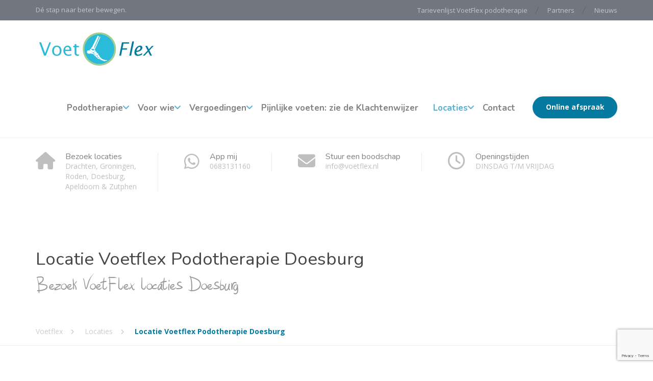

--- FILE ---
content_type: text/html; charset=UTF-8
request_url: https://voetflex.nl/voetflex-podotherapie-op-4-locaties/locatie-voetflex-doesburg/
body_size: 35386
content:
<!DOCTYPE html>
<html lang="nl-NL">
<head><meta charset="UTF-8"><script>if(navigator.userAgent.match(/MSIE|Internet Explorer/i)||navigator.userAgent.match(/Trident\/7\..*?rv:11/i)){var href=document.location.href;if(!href.match(/[?&]nowprocket/)){if(href.indexOf("?")==-1){if(href.indexOf("#")==-1){document.location.href=href+"?nowprocket=1"}else{document.location.href=href.replace("#","?nowprocket=1#")}}else{if(href.indexOf("#")==-1){document.location.href=href+"&nowprocket=1"}else{document.location.href=href.replace("#","&nowprocket=1#")}}}}</script><script>(()=>{class RocketLazyLoadScripts{constructor(){this.v="2.0.4",this.userEvents=["keydown","keyup","mousedown","mouseup","mousemove","mouseover","mouseout","touchmove","touchstart","touchend","touchcancel","wheel","click","dblclick","input"],this.attributeEvents=["onblur","onclick","oncontextmenu","ondblclick","onfocus","onmousedown","onmouseenter","onmouseleave","onmousemove","onmouseout","onmouseover","onmouseup","onmousewheel","onscroll","onsubmit"]}async t(){this.i(),this.o(),/iP(ad|hone)/.test(navigator.userAgent)&&this.h(),this.u(),this.l(this),this.m(),this.k(this),this.p(this),this._(),await Promise.all([this.R(),this.L()]),this.lastBreath=Date.now(),this.S(this),this.P(),this.D(),this.O(),this.M(),await this.C(this.delayedScripts.normal),await this.C(this.delayedScripts.defer),await this.C(this.delayedScripts.async),await this.T(),await this.F(),await this.j(),await this.A(),window.dispatchEvent(new Event("rocket-allScriptsLoaded")),this.everythingLoaded=!0,this.lastTouchEnd&&await new Promise(t=>setTimeout(t,500-Date.now()+this.lastTouchEnd)),this.I(),this.H(),this.U(),this.W()}i(){this.CSPIssue=sessionStorage.getItem("rocketCSPIssue"),document.addEventListener("securitypolicyviolation",t=>{this.CSPIssue||"script-src-elem"!==t.violatedDirective||"data"!==t.blockedURI||(this.CSPIssue=!0,sessionStorage.setItem("rocketCSPIssue",!0))},{isRocket:!0})}o(){window.addEventListener("pageshow",t=>{this.persisted=t.persisted,this.realWindowLoadedFired=!0},{isRocket:!0}),window.addEventListener("pagehide",()=>{this.onFirstUserAction=null},{isRocket:!0})}h(){let t;function e(e){t=e}window.addEventListener("touchstart",e,{isRocket:!0}),window.addEventListener("touchend",function i(o){o.changedTouches[0]&&t.changedTouches[0]&&Math.abs(o.changedTouches[0].pageX-t.changedTouches[0].pageX)<10&&Math.abs(o.changedTouches[0].pageY-t.changedTouches[0].pageY)<10&&o.timeStamp-t.timeStamp<200&&(window.removeEventListener("touchstart",e,{isRocket:!0}),window.removeEventListener("touchend",i,{isRocket:!0}),"INPUT"===o.target.tagName&&"text"===o.target.type||(o.target.dispatchEvent(new TouchEvent("touchend",{target:o.target,bubbles:!0})),o.target.dispatchEvent(new MouseEvent("mouseover",{target:o.target,bubbles:!0})),o.target.dispatchEvent(new PointerEvent("click",{target:o.target,bubbles:!0,cancelable:!0,detail:1,clientX:o.changedTouches[0].clientX,clientY:o.changedTouches[0].clientY})),event.preventDefault()))},{isRocket:!0})}q(t){this.userActionTriggered||("mousemove"!==t.type||this.firstMousemoveIgnored?"keyup"===t.type||"mouseover"===t.type||"mouseout"===t.type||(this.userActionTriggered=!0,this.onFirstUserAction&&this.onFirstUserAction()):this.firstMousemoveIgnored=!0),"click"===t.type&&t.preventDefault(),t.stopPropagation(),t.stopImmediatePropagation(),"touchstart"===this.lastEvent&&"touchend"===t.type&&(this.lastTouchEnd=Date.now()),"click"===t.type&&(this.lastTouchEnd=0),this.lastEvent=t.type,t.composedPath&&t.composedPath()[0].getRootNode()instanceof ShadowRoot&&(t.rocketTarget=t.composedPath()[0]),this.savedUserEvents.push(t)}u(){this.savedUserEvents=[],this.userEventHandler=this.q.bind(this),this.userEvents.forEach(t=>window.addEventListener(t,this.userEventHandler,{passive:!1,isRocket:!0})),document.addEventListener("visibilitychange",this.userEventHandler,{isRocket:!0})}U(){this.userEvents.forEach(t=>window.removeEventListener(t,this.userEventHandler,{passive:!1,isRocket:!0})),document.removeEventListener("visibilitychange",this.userEventHandler,{isRocket:!0}),this.savedUserEvents.forEach(t=>{(t.rocketTarget||t.target).dispatchEvent(new window[t.constructor.name](t.type,t))})}m(){const t="return false",e=Array.from(this.attributeEvents,t=>"data-rocket-"+t),i="["+this.attributeEvents.join("],[")+"]",o="[data-rocket-"+this.attributeEvents.join("],[data-rocket-")+"]",s=(e,i,o)=>{o&&o!==t&&(e.setAttribute("data-rocket-"+i,o),e["rocket"+i]=new Function("event",o),e.setAttribute(i,t))};new MutationObserver(t=>{for(const n of t)"attributes"===n.type&&(n.attributeName.startsWith("data-rocket-")||this.everythingLoaded?n.attributeName.startsWith("data-rocket-")&&this.everythingLoaded&&this.N(n.target,n.attributeName.substring(12)):s(n.target,n.attributeName,n.target.getAttribute(n.attributeName))),"childList"===n.type&&n.addedNodes.forEach(t=>{if(t.nodeType===Node.ELEMENT_NODE)if(this.everythingLoaded)for(const i of[t,...t.querySelectorAll(o)])for(const t of i.getAttributeNames())e.includes(t)&&this.N(i,t.substring(12));else for(const e of[t,...t.querySelectorAll(i)])for(const t of e.getAttributeNames())this.attributeEvents.includes(t)&&s(e,t,e.getAttribute(t))})}).observe(document,{subtree:!0,childList:!0,attributeFilter:[...this.attributeEvents,...e]})}I(){this.attributeEvents.forEach(t=>{document.querySelectorAll("[data-rocket-"+t+"]").forEach(e=>{this.N(e,t)})})}N(t,e){const i=t.getAttribute("data-rocket-"+e);i&&(t.setAttribute(e,i),t.removeAttribute("data-rocket-"+e))}k(t){Object.defineProperty(HTMLElement.prototype,"onclick",{get(){return this.rocketonclick||null},set(e){this.rocketonclick=e,this.setAttribute(t.everythingLoaded?"onclick":"data-rocket-onclick","this.rocketonclick(event)")}})}S(t){function e(e,i){let o=e[i];e[i]=null,Object.defineProperty(e,i,{get:()=>o,set(s){t.everythingLoaded?o=s:e["rocket"+i]=o=s}})}e(document,"onreadystatechange"),e(window,"onload"),e(window,"onpageshow");try{Object.defineProperty(document,"readyState",{get:()=>t.rocketReadyState,set(e){t.rocketReadyState=e},configurable:!0}),document.readyState="loading"}catch(t){console.log("WPRocket DJE readyState conflict, bypassing")}}l(t){this.originalAddEventListener=EventTarget.prototype.addEventListener,this.originalRemoveEventListener=EventTarget.prototype.removeEventListener,this.savedEventListeners=[],EventTarget.prototype.addEventListener=function(e,i,o){o&&o.isRocket||!t.B(e,this)&&!t.userEvents.includes(e)||t.B(e,this)&&!t.userActionTriggered||e.startsWith("rocket-")||t.everythingLoaded?t.originalAddEventListener.call(this,e,i,o):(t.savedEventListeners.push({target:this,remove:!1,type:e,func:i,options:o}),"mouseenter"!==e&&"mouseleave"!==e||t.originalAddEventListener.call(this,e,t.savedUserEvents.push,o))},EventTarget.prototype.removeEventListener=function(e,i,o){o&&o.isRocket||!t.B(e,this)&&!t.userEvents.includes(e)||t.B(e,this)&&!t.userActionTriggered||e.startsWith("rocket-")||t.everythingLoaded?t.originalRemoveEventListener.call(this,e,i,o):t.savedEventListeners.push({target:this,remove:!0,type:e,func:i,options:o})}}J(t,e){this.savedEventListeners=this.savedEventListeners.filter(i=>{let o=i.type,s=i.target||window;return e!==o||t!==s||(this.B(o,s)&&(i.type="rocket-"+o),this.$(i),!1)})}H(){EventTarget.prototype.addEventListener=this.originalAddEventListener,EventTarget.prototype.removeEventListener=this.originalRemoveEventListener,this.savedEventListeners.forEach(t=>this.$(t))}$(t){t.remove?this.originalRemoveEventListener.call(t.target,t.type,t.func,t.options):this.originalAddEventListener.call(t.target,t.type,t.func,t.options)}p(t){let e;function i(e){return t.everythingLoaded?e:e.split(" ").map(t=>"load"===t||t.startsWith("load.")?"rocket-jquery-load":t).join(" ")}function o(o){function s(e){const s=o.fn[e];o.fn[e]=o.fn.init.prototype[e]=function(){return this[0]===window&&t.userActionTriggered&&("string"==typeof arguments[0]||arguments[0]instanceof String?arguments[0]=i(arguments[0]):"object"==typeof arguments[0]&&Object.keys(arguments[0]).forEach(t=>{const e=arguments[0][t];delete arguments[0][t],arguments[0][i(t)]=e})),s.apply(this,arguments),this}}if(o&&o.fn&&!t.allJQueries.includes(o)){const e={DOMContentLoaded:[],"rocket-DOMContentLoaded":[]};for(const t in e)document.addEventListener(t,()=>{e[t].forEach(t=>t())},{isRocket:!0});o.fn.ready=o.fn.init.prototype.ready=function(i){function s(){parseInt(o.fn.jquery)>2?setTimeout(()=>i.bind(document)(o)):i.bind(document)(o)}return"function"==typeof i&&(t.realDomReadyFired?!t.userActionTriggered||t.fauxDomReadyFired?s():e["rocket-DOMContentLoaded"].push(s):e.DOMContentLoaded.push(s)),o([])},s("on"),s("one"),s("off"),t.allJQueries.push(o)}e=o}t.allJQueries=[],o(window.jQuery),Object.defineProperty(window,"jQuery",{get:()=>e,set(t){o(t)}})}P(){const t=new Map;document.write=document.writeln=function(e){const i=document.currentScript,o=document.createRange(),s=i.parentElement;let n=t.get(i);void 0===n&&(n=i.nextSibling,t.set(i,n));const c=document.createDocumentFragment();o.setStart(c,0),c.appendChild(o.createContextualFragment(e)),s.insertBefore(c,n)}}async R(){return new Promise(t=>{this.userActionTriggered?t():this.onFirstUserAction=t})}async L(){return new Promise(t=>{document.addEventListener("DOMContentLoaded",()=>{this.realDomReadyFired=!0,t()},{isRocket:!0})})}async j(){return this.realWindowLoadedFired?Promise.resolve():new Promise(t=>{window.addEventListener("load",t,{isRocket:!0})})}M(){this.pendingScripts=[];this.scriptsMutationObserver=new MutationObserver(t=>{for(const e of t)e.addedNodes.forEach(t=>{"SCRIPT"!==t.tagName||t.noModule||t.isWPRocket||this.pendingScripts.push({script:t,promise:new Promise(e=>{const i=()=>{const i=this.pendingScripts.findIndex(e=>e.script===t);i>=0&&this.pendingScripts.splice(i,1),e()};t.addEventListener("load",i,{isRocket:!0}),t.addEventListener("error",i,{isRocket:!0}),setTimeout(i,1e3)})})})}),this.scriptsMutationObserver.observe(document,{childList:!0,subtree:!0})}async F(){await this.X(),this.pendingScripts.length?(await this.pendingScripts[0].promise,await this.F()):this.scriptsMutationObserver.disconnect()}D(){this.delayedScripts={normal:[],async:[],defer:[]},document.querySelectorAll("script[type$=rocketlazyloadscript]").forEach(t=>{t.hasAttribute("data-rocket-src")?t.hasAttribute("async")&&!1!==t.async?this.delayedScripts.async.push(t):t.hasAttribute("defer")&&!1!==t.defer||"module"===t.getAttribute("data-rocket-type")?this.delayedScripts.defer.push(t):this.delayedScripts.normal.push(t):this.delayedScripts.normal.push(t)})}async _(){await this.L();let t=[];document.querySelectorAll("script[type$=rocketlazyloadscript][data-rocket-src]").forEach(e=>{let i=e.getAttribute("data-rocket-src");if(i&&!i.startsWith("data:")){i.startsWith("//")&&(i=location.protocol+i);try{const o=new URL(i).origin;o!==location.origin&&t.push({src:o,crossOrigin:e.crossOrigin||"module"===e.getAttribute("data-rocket-type")})}catch(t){}}}),t=[...new Map(t.map(t=>[JSON.stringify(t),t])).values()],this.Y(t,"preconnect")}async G(t){if(await this.K(),!0!==t.noModule||!("noModule"in HTMLScriptElement.prototype))return new Promise(e=>{let i;function o(){(i||t).setAttribute("data-rocket-status","executed"),e()}try{if(navigator.userAgent.includes("Firefox/")||""===navigator.vendor||this.CSPIssue)i=document.createElement("script"),[...t.attributes].forEach(t=>{let e=t.nodeName;"type"!==e&&("data-rocket-type"===e&&(e="type"),"data-rocket-src"===e&&(e="src"),i.setAttribute(e,t.nodeValue))}),t.text&&(i.text=t.text),t.nonce&&(i.nonce=t.nonce),i.hasAttribute("src")?(i.addEventListener("load",o,{isRocket:!0}),i.addEventListener("error",()=>{i.setAttribute("data-rocket-status","failed-network"),e()},{isRocket:!0}),setTimeout(()=>{i.isConnected||e()},1)):(i.text=t.text,o()),i.isWPRocket=!0,t.parentNode.replaceChild(i,t);else{const i=t.getAttribute("data-rocket-type"),s=t.getAttribute("data-rocket-src");i?(t.type=i,t.removeAttribute("data-rocket-type")):t.removeAttribute("type"),t.addEventListener("load",o,{isRocket:!0}),t.addEventListener("error",i=>{this.CSPIssue&&i.target.src.startsWith("data:")?(console.log("WPRocket: CSP fallback activated"),t.removeAttribute("src"),this.G(t).then(e)):(t.setAttribute("data-rocket-status","failed-network"),e())},{isRocket:!0}),s?(t.fetchPriority="high",t.removeAttribute("data-rocket-src"),t.src=s):t.src="data:text/javascript;base64,"+window.btoa(unescape(encodeURIComponent(t.text)))}}catch(i){t.setAttribute("data-rocket-status","failed-transform"),e()}});t.setAttribute("data-rocket-status","skipped")}async C(t){const e=t.shift();return e?(e.isConnected&&await this.G(e),this.C(t)):Promise.resolve()}O(){this.Y([...this.delayedScripts.normal,...this.delayedScripts.defer,...this.delayedScripts.async],"preload")}Y(t,e){this.trash=this.trash||[];let i=!0;var o=document.createDocumentFragment();t.forEach(t=>{const s=t.getAttribute&&t.getAttribute("data-rocket-src")||t.src;if(s&&!s.startsWith("data:")){const n=document.createElement("link");n.href=s,n.rel=e,"preconnect"!==e&&(n.as="script",n.fetchPriority=i?"high":"low"),t.getAttribute&&"module"===t.getAttribute("data-rocket-type")&&(n.crossOrigin=!0),t.crossOrigin&&(n.crossOrigin=t.crossOrigin),t.integrity&&(n.integrity=t.integrity),t.nonce&&(n.nonce=t.nonce),o.appendChild(n),this.trash.push(n),i=!1}}),document.head.appendChild(o)}W(){this.trash.forEach(t=>t.remove())}async T(){try{document.readyState="interactive"}catch(t){}this.fauxDomReadyFired=!0;try{await this.K(),this.J(document,"readystatechange"),document.dispatchEvent(new Event("rocket-readystatechange")),await this.K(),document.rocketonreadystatechange&&document.rocketonreadystatechange(),await this.K(),this.J(document,"DOMContentLoaded"),document.dispatchEvent(new Event("rocket-DOMContentLoaded")),await this.K(),this.J(window,"DOMContentLoaded"),window.dispatchEvent(new Event("rocket-DOMContentLoaded"))}catch(t){console.error(t)}}async A(){try{document.readyState="complete"}catch(t){}try{await this.K(),this.J(document,"readystatechange"),document.dispatchEvent(new Event("rocket-readystatechange")),await this.K(),document.rocketonreadystatechange&&document.rocketonreadystatechange(),await this.K(),this.J(window,"load"),window.dispatchEvent(new Event("rocket-load")),await this.K(),window.rocketonload&&window.rocketonload(),await this.K(),this.allJQueries.forEach(t=>t(window).trigger("rocket-jquery-load")),await this.K(),this.J(window,"pageshow");const t=new Event("rocket-pageshow");t.persisted=this.persisted,window.dispatchEvent(t),await this.K(),window.rocketonpageshow&&window.rocketonpageshow({persisted:this.persisted})}catch(t){console.error(t)}}async K(){Date.now()-this.lastBreath>45&&(await this.X(),this.lastBreath=Date.now())}async X(){return document.hidden?new Promise(t=>setTimeout(t)):new Promise(t=>requestAnimationFrame(t))}B(t,e){return e===document&&"readystatechange"===t||(e===document&&"DOMContentLoaded"===t||(e===window&&"DOMContentLoaded"===t||(e===window&&"load"===t||e===window&&"pageshow"===t)))}static run(){(new RocketLazyLoadScripts).t()}}RocketLazyLoadScripts.run()})();</script>
	<meta name="google-site-verification" content="ouUNkbZqcmNcM0ghJKIOG--6NoGD2u3pIYLM0NIGWos" />
	
<meta name="viewport" content="width=device-width, initial-scale=1">
<link rel="pingback" href="https://voetflex.nl/xmlrpc.php">

<script data-cfasync="false" data-no-defer="1" data-no-minify="1" data-no-optimize="1">var ewww_webp_supported=!1;function check_webp_feature(A,e){var w;e=void 0!==e?e:function(){},ewww_webp_supported?e(ewww_webp_supported):((w=new Image).onload=function(){ewww_webp_supported=0<w.width&&0<w.height,e&&e(ewww_webp_supported)},w.onerror=function(){e&&e(!1)},w.src="data:image/webp;base64,"+{alpha:"UklGRkoAAABXRUJQVlA4WAoAAAAQAAAAAAAAAAAAQUxQSAwAAAARBxAR/Q9ERP8DAABWUDggGAAAABQBAJ0BKgEAAQAAAP4AAA3AAP7mtQAAAA=="}[A])}check_webp_feature("alpha");</script><script data-cfasync="false" data-no-defer="1" data-no-minify="1" data-no-optimize="1">var Arrive=function(c,w){"use strict";if(c.MutationObserver&&"undefined"!=typeof HTMLElement){var r,a=0,u=(r=HTMLElement.prototype.matches||HTMLElement.prototype.webkitMatchesSelector||HTMLElement.prototype.mozMatchesSelector||HTMLElement.prototype.msMatchesSelector,{matchesSelector:function(e,t){return e instanceof HTMLElement&&r.call(e,t)},addMethod:function(e,t,r){var a=e[t];e[t]=function(){return r.length==arguments.length?r.apply(this,arguments):"function"==typeof a?a.apply(this,arguments):void 0}},callCallbacks:function(e,t){t&&t.options.onceOnly&&1==t.firedElems.length&&(e=[e[0]]);for(var r,a=0;r=e[a];a++)r&&r.callback&&r.callback.call(r.elem,r.elem);t&&t.options.onceOnly&&1==t.firedElems.length&&t.me.unbindEventWithSelectorAndCallback.call(t.target,t.selector,t.callback)},checkChildNodesRecursively:function(e,t,r,a){for(var i,n=0;i=e[n];n++)r(i,t,a)&&a.push({callback:t.callback,elem:i}),0<i.childNodes.length&&u.checkChildNodesRecursively(i.childNodes,t,r,a)},mergeArrays:function(e,t){var r,a={};for(r in e)e.hasOwnProperty(r)&&(a[r]=e[r]);for(r in t)t.hasOwnProperty(r)&&(a[r]=t[r]);return a},toElementsArray:function(e){return e=void 0!==e&&("number"!=typeof e.length||e===c)?[e]:e}}),e=(l.prototype.addEvent=function(e,t,r,a){a={target:e,selector:t,options:r,callback:a,firedElems:[]};return this._beforeAdding&&this._beforeAdding(a),this._eventsBucket.push(a),a},l.prototype.removeEvent=function(e){for(var t,r=this._eventsBucket.length-1;t=this._eventsBucket[r];r--)e(t)&&(this._beforeRemoving&&this._beforeRemoving(t),(t=this._eventsBucket.splice(r,1))&&t.length&&(t[0].callback=null))},l.prototype.beforeAdding=function(e){this._beforeAdding=e},l.prototype.beforeRemoving=function(e){this._beforeRemoving=e},l),t=function(i,n){var o=new e,l=this,s={fireOnAttributesModification:!1};return o.beforeAdding(function(t){var e=t.target;e!==c.document&&e!==c||(e=document.getElementsByTagName("html")[0]);var r=new MutationObserver(function(e){n.call(this,e,t)}),a=i(t.options);r.observe(e,a),t.observer=r,t.me=l}),o.beforeRemoving(function(e){e.observer.disconnect()}),this.bindEvent=function(e,t,r){t=u.mergeArrays(s,t);for(var a=u.toElementsArray(this),i=0;i<a.length;i++)o.addEvent(a[i],e,t,r)},this.unbindEvent=function(){var r=u.toElementsArray(this);o.removeEvent(function(e){for(var t=0;t<r.length;t++)if(this===w||e.target===r[t])return!0;return!1})},this.unbindEventWithSelectorOrCallback=function(r){var a=u.toElementsArray(this),i=r,e="function"==typeof r?function(e){for(var t=0;t<a.length;t++)if((this===w||e.target===a[t])&&e.callback===i)return!0;return!1}:function(e){for(var t=0;t<a.length;t++)if((this===w||e.target===a[t])&&e.selector===r)return!0;return!1};o.removeEvent(e)},this.unbindEventWithSelectorAndCallback=function(r,a){var i=u.toElementsArray(this);o.removeEvent(function(e){for(var t=0;t<i.length;t++)if((this===w||e.target===i[t])&&e.selector===r&&e.callback===a)return!0;return!1})},this},i=new function(){var s={fireOnAttributesModification:!1,onceOnly:!1,existing:!1};function n(e,t,r){return!(!u.matchesSelector(e,t.selector)||(e._id===w&&(e._id=a++),-1!=t.firedElems.indexOf(e._id)))&&(t.firedElems.push(e._id),!0)}var c=(i=new t(function(e){var t={attributes:!1,childList:!0,subtree:!0};return e.fireOnAttributesModification&&(t.attributes=!0),t},function(e,i){e.forEach(function(e){var t=e.addedNodes,r=e.target,a=[];null!==t&&0<t.length?u.checkChildNodesRecursively(t,i,n,a):"attributes"===e.type&&n(r,i)&&a.push({callback:i.callback,elem:r}),u.callCallbacks(a,i)})})).bindEvent;return i.bindEvent=function(e,t,r){t=void 0===r?(r=t,s):u.mergeArrays(s,t);var a=u.toElementsArray(this);if(t.existing){for(var i=[],n=0;n<a.length;n++)for(var o=a[n].querySelectorAll(e),l=0;l<o.length;l++)i.push({callback:r,elem:o[l]});if(t.onceOnly&&i.length)return r.call(i[0].elem,i[0].elem);setTimeout(u.callCallbacks,1,i)}c.call(this,e,t,r)},i},o=new function(){var a={};function i(e,t){return u.matchesSelector(e,t.selector)}var n=(o=new t(function(){return{childList:!0,subtree:!0}},function(e,r){e.forEach(function(e){var t=e.removedNodes,e=[];null!==t&&0<t.length&&u.checkChildNodesRecursively(t,r,i,e),u.callCallbacks(e,r)})})).bindEvent;return o.bindEvent=function(e,t,r){t=void 0===r?(r=t,a):u.mergeArrays(a,t),n.call(this,e,t,r)},o};d(HTMLElement.prototype),d(NodeList.prototype),d(HTMLCollection.prototype),d(HTMLDocument.prototype),d(Window.prototype);var n={};return s(i,n,"unbindAllArrive"),s(o,n,"unbindAllLeave"),n}function l(){this._eventsBucket=[],this._beforeAdding=null,this._beforeRemoving=null}function s(e,t,r){u.addMethod(t,r,e.unbindEvent),u.addMethod(t,r,e.unbindEventWithSelectorOrCallback),u.addMethod(t,r,e.unbindEventWithSelectorAndCallback)}function d(e){e.arrive=i.bindEvent,s(i,e,"unbindArrive"),e.leave=o.bindEvent,s(o,e,"unbindLeave")}}(window,void 0),ewww_webp_supported=!1;function check_webp_feature(e,t){var r;ewww_webp_supported?t(ewww_webp_supported):((r=new Image).onload=function(){ewww_webp_supported=0<r.width&&0<r.height,t(ewww_webp_supported)},r.onerror=function(){t(!1)},r.src="data:image/webp;base64,"+{alpha:"UklGRkoAAABXRUJQVlA4WAoAAAAQAAAAAAAAAAAAQUxQSAwAAAARBxAR/Q9ERP8DAABWUDggGAAAABQBAJ0BKgEAAQAAAP4AAA3AAP7mtQAAAA==",animation:"UklGRlIAAABXRUJQVlA4WAoAAAASAAAAAAAAAAAAQU5JTQYAAAD/////AABBTk1GJgAAAAAAAAAAAAAAAAAAAGQAAABWUDhMDQAAAC8AAAAQBxAREYiI/gcA"}[e])}function ewwwLoadImages(e){if(e){for(var t=document.querySelectorAll(".batch-image img, .image-wrapper a, .ngg-pro-masonry-item a, .ngg-galleria-offscreen-seo-wrapper a"),r=0,a=t.length;r<a;r++)ewwwAttr(t[r],"data-src",t[r].getAttribute("data-webp")),ewwwAttr(t[r],"data-thumbnail",t[r].getAttribute("data-webp-thumbnail"));for(var i=document.querySelectorAll("div.woocommerce-product-gallery__image"),r=0,a=i.length;r<a;r++)ewwwAttr(i[r],"data-thumb",i[r].getAttribute("data-webp-thumb"))}for(var n=document.querySelectorAll("video"),r=0,a=n.length;r<a;r++)ewwwAttr(n[r],"poster",e?n[r].getAttribute("data-poster-webp"):n[r].getAttribute("data-poster-image"));for(var o,l=document.querySelectorAll("img.ewww_webp_lazy_load"),r=0,a=l.length;r<a;r++)e&&(ewwwAttr(l[r],"data-lazy-srcset",l[r].getAttribute("data-lazy-srcset-webp")),ewwwAttr(l[r],"data-srcset",l[r].getAttribute("data-srcset-webp")),ewwwAttr(l[r],"data-lazy-src",l[r].getAttribute("data-lazy-src-webp")),ewwwAttr(l[r],"data-src",l[r].getAttribute("data-src-webp")),ewwwAttr(l[r],"data-orig-file",l[r].getAttribute("data-webp-orig-file")),ewwwAttr(l[r],"data-medium-file",l[r].getAttribute("data-webp-medium-file")),ewwwAttr(l[r],"data-large-file",l[r].getAttribute("data-webp-large-file")),null!=(o=l[r].getAttribute("srcset"))&&!1!==o&&o.includes("R0lGOD")&&ewwwAttr(l[r],"src",l[r].getAttribute("data-lazy-src-webp"))),l[r].className=l[r].className.replace(/\bewww_webp_lazy_load\b/,"");for(var s=document.querySelectorAll(".ewww_webp"),r=0,a=s.length;r<a;r++)e?(ewwwAttr(s[r],"srcset",s[r].getAttribute("data-srcset-webp")),ewwwAttr(s[r],"src",s[r].getAttribute("data-src-webp")),ewwwAttr(s[r],"data-orig-file",s[r].getAttribute("data-webp-orig-file")),ewwwAttr(s[r],"data-medium-file",s[r].getAttribute("data-webp-medium-file")),ewwwAttr(s[r],"data-large-file",s[r].getAttribute("data-webp-large-file")),ewwwAttr(s[r],"data-large_image",s[r].getAttribute("data-webp-large_image")),ewwwAttr(s[r],"data-src",s[r].getAttribute("data-webp-src"))):(ewwwAttr(s[r],"srcset",s[r].getAttribute("data-srcset-img")),ewwwAttr(s[r],"src",s[r].getAttribute("data-src-img"))),s[r].className=s[r].className.replace(/\bewww_webp\b/,"ewww_webp_loaded");window.jQuery&&jQuery.fn.isotope&&jQuery.fn.imagesLoaded&&(jQuery(".fusion-posts-container-infinite").imagesLoaded(function(){jQuery(".fusion-posts-container-infinite").hasClass("isotope")&&jQuery(".fusion-posts-container-infinite").isotope()}),jQuery(".fusion-portfolio:not(.fusion-recent-works) .fusion-portfolio-wrapper").imagesLoaded(function(){jQuery(".fusion-portfolio:not(.fusion-recent-works) .fusion-portfolio-wrapper").isotope()}))}function ewwwWebPInit(e){ewwwLoadImages(e),ewwwNggLoadGalleries(e),document.arrive(".ewww_webp",function(){ewwwLoadImages(e)}),document.arrive(".ewww_webp_lazy_load",function(){ewwwLoadImages(e)}),document.arrive("videos",function(){ewwwLoadImages(e)}),"loading"==document.readyState?document.addEventListener("DOMContentLoaded",ewwwJSONParserInit):("undefined"!=typeof galleries&&ewwwNggParseGalleries(e),ewwwWooParseVariations(e))}function ewwwAttr(e,t,r){null!=r&&!1!==r&&e.setAttribute(t,r)}function ewwwJSONParserInit(){"undefined"!=typeof galleries&&check_webp_feature("alpha",ewwwNggParseGalleries),check_webp_feature("alpha",ewwwWooParseVariations)}function ewwwWooParseVariations(e){if(e)for(var t=document.querySelectorAll("form.variations_form"),r=0,a=t.length;r<a;r++){var i=t[r].getAttribute("data-product_variations"),n=!1;try{for(var o in i=JSON.parse(i))void 0!==i[o]&&void 0!==i[o].image&&(void 0!==i[o].image.src_webp&&(i[o].image.src=i[o].image.src_webp,n=!0),void 0!==i[o].image.srcset_webp&&(i[o].image.srcset=i[o].image.srcset_webp,n=!0),void 0!==i[o].image.full_src_webp&&(i[o].image.full_src=i[o].image.full_src_webp,n=!0),void 0!==i[o].image.gallery_thumbnail_src_webp&&(i[o].image.gallery_thumbnail_src=i[o].image.gallery_thumbnail_src_webp,n=!0),void 0!==i[o].image.thumb_src_webp&&(i[o].image.thumb_src=i[o].image.thumb_src_webp,n=!0));n&&ewwwAttr(t[r],"data-product_variations",JSON.stringify(i))}catch(e){}}}function ewwwNggParseGalleries(e){if(e)for(var t in galleries){var r=galleries[t];galleries[t].images_list=ewwwNggParseImageList(r.images_list)}}function ewwwNggLoadGalleries(e){e&&document.addEventListener("ngg.galleria.themeadded",function(e,t){window.ngg_galleria._create_backup=window.ngg_galleria.create,window.ngg_galleria.create=function(e,t){var r=$(e).data("id");return galleries["gallery_"+r].images_list=ewwwNggParseImageList(galleries["gallery_"+r].images_list),window.ngg_galleria._create_backup(e,t)}})}function ewwwNggParseImageList(e){for(var t in e){var r=e[t];if(void 0!==r["image-webp"]&&(e[t].image=r["image-webp"],delete e[t]["image-webp"]),void 0!==r["thumb-webp"]&&(e[t].thumb=r["thumb-webp"],delete e[t]["thumb-webp"]),void 0!==r.full_image_webp&&(e[t].full_image=r.full_image_webp,delete e[t].full_image_webp),void 0!==r.srcsets)for(var a in r.srcsets)nggSrcset=r.srcsets[a],void 0!==r.srcsets[a+"-webp"]&&(e[t].srcsets[a]=r.srcsets[a+"-webp"],delete e[t].srcsets[a+"-webp"]);if(void 0!==r.full_srcsets)for(var i in r.full_srcsets)nggFSrcset=r.full_srcsets[i],void 0!==r.full_srcsets[i+"-webp"]&&(e[t].full_srcsets[i]=r.full_srcsets[i+"-webp"],delete e[t].full_srcsets[i+"-webp"])}return e}check_webp_feature("alpha",ewwwWebPInit);</script><meta name='robots' content='index, follow, max-image-preview:large, max-snippet:-1, max-video-preview:-1' />

	<!-- This site is optimized with the Yoast SEO plugin v26.6 - https://yoast.com/wordpress/plugins/seo/ -->
	<title>Locatie VoetFlex Podotherapie Doesburg. Snel hestel met aanpak oorzaak.</title>
<link data-rocket-prefetch href="https://www.gstatic.com" rel="dns-prefetch">
<link data-rocket-prefetch href="https://www.googletagmanager.com" rel="dns-prefetch">
<link data-rocket-prefetch href="https://fonts.googleapis.com" rel="dns-prefetch">
<link data-rocket-prefetch href="https://www.zorgscore.nl" rel="dns-prefetch">
<link data-rocket-prefetch href="https://www.google.com" rel="dns-prefetch">
<link data-rocket-preload as="style" href="https://fonts.googleapis.com/css?family=Open%20Sans%3A400%2C700%7CNunito%3A400%2C700&#038;subset=latin%2Clatin-ext&#038;display=swap" rel="preload">
<link href="https://fonts.googleapis.com/css?family=Open%20Sans%3A400%2C700%7CNunito%3A400%2C700&#038;subset=latin%2Clatin-ext&#038;display=swap" media="print" onload="this.media=&#039;all&#039;" rel="stylesheet">
<noscript data-wpr-hosted-gf-parameters=""><link rel="stylesheet" href="https://fonts.googleapis.com/css?family=Open%20Sans%3A400%2C700%7CNunito%3A400%2C700&#038;subset=latin%2Clatin-ext&#038;display=swap"></noscript>
<style id="rocket-critical-css">ul{box-sizing:border-box}:root{--wp--preset--font-size--normal:16px;--wp--preset--font-size--huge:42px}.panel-grid.panel-no-style{display:flex;-ms-flex-wrap:wrap;flex-wrap:nowrap;-ms-justify-content:space-between;justify-content:space-between}.panel-grid-cell{-ms-box-sizing:border-box;box-sizing:border-box}.panel-grid-cell .so-panel{zoom:1}.panel-grid-cell .so-panel:before{content:"";display:block}.panel-grid-cell .so-panel:after{content:"";display:table;clear:both}body.siteorigin-panels-before-js:not(.siteorigin-panels-css-container){overflow-x:hidden}body{font-family:"Open Sans",Helvetica,Arial,sans-serif;line-height:1.6;color:#a5a5a5;text-rendering:optimizeLegibility}body .layout-boxed{overflow-x:hidden}.content-area{margin-bottom:60px}@media (max-width:992px){.content-area .content{margin-bottom:50px}}:focus{outline:none;outline-style:none}ul{list-style-type:disc}ul{padding-left:15px;margin-bottom:20px}img{max-width:100%;height:auto;border-radius:2px}h1,h3,h4,h6{font-family:"Nunito",Helvetica,Arial,sans-serif;font-weight:bold;color:#464646;margin-top:0;margin-bottom:20px}p{margin-bottom:15px}.content-area span.normal{font-weight:normal}.sidebar span.normal{font-weight:bold}.textwidget p{line-height:1.75}.widget-title{font-size:36px;color:#464646}.sidebar .widget-title{font-size:22px}a{color:#56afd5}.alignnone{margin:7px 20px 32px 0}.btn{display:inline-flex;align-items:center;margin-right:5px;padding:12px 28px;font-family:"Open Sans",Helvetica,Arial,sans-serif;font-size:13.5px;font-weight:bold;line-height:inherit;border-radius:30px;background:none}.header-topbar-sidebar .menu{margin:0;padding-left:0}@media (min-width:992px){.header-topbar-sidebar .menu{margin:-9px 0}}.header-topbar-sidebar .menu>li{list-style:none;position:relative;display:inline-block}.header-topbar-sidebar .menu>li>a{position:relative;display:block;padding:9px 12px 12px 12px;font-size:inherit}@media (min-width:992px){.header-topbar-sidebar .menu>li>a{padding:10px 19px 10px 17px}}.header-topbar-sidebar .menu>li:first-of-type>a{padding-left:0}.header-topbar-sidebar .menu>li::after{position:absolute;content:"";top:13px;right:0;width:1px;height:13px;background:rgba(50,50,50,0.3);-webkit-transform:skew(-25deg);transform:skew(-25deg)}.header-topbar-sidebar .menu>li:last-of-type>a{padding-right:0}.header-topbar-sidebar .menu>li:last-of-type::after{display:none}.header{position:relative;margin-bottom:60px}.header .header-topbar{position:relative;font-size:13px;color:#c1c7ce;background-color:#707780}@media (min-width:992px){.header .header-topbar{padding:10px 0}}.header .header-topbar a{text-decoration:none}.header .header-topbar .header-description{padding-top:9px;font-size:13px}@media (min-width:992px){.header .header-topbar .header-description{padding:0;text-align:left}}.header .header-wrapper{position:relative;z-index:500;border-bottom:1px solid rgba(0,0,0,0.08)}@media (min-width:992px){.header .header-wrapper{border-bottom:none;box-shadow:0 1px 3px rgba(50,50,50,0.08)}}.header .header-wrapper .header-logo{float:left;width:60%;padding:20px 0}@media (min-width:480px){.header .header-wrapper .header-logo{width:auto;padding:25px 0}}@media (min-width:992px){.header .header-wrapper .header-logo{display:table;vertical-align:middle;padding:0;height:113px}.header .header-wrapper .header-logo a{display:table-cell;vertical-align:middle}}.header .header-wrapper .header-logo a{text-decoration:none;color:#56afd5}.header .header-wrapper .header-logo img{max-width:100%;height:auto;border-radius:0}@media (min-width:992px){.header .header-wrapper .header-navigation{display:table;float:right}.header .header-wrapper .header-navigation #navbar{float:left}}.header .header-wrapper .featured-button{position:relative;padding:15px 0;border-bottom:1px solid rgba(0,0,0,0.08)}@media (min-width:992px){.header .header-wrapper .featured-button{display:table-cell;vertical-align:middle;padding-left:20px;border:none}}@media (min-width:1200px){.header .header-wrapper .featured-button{padding-left:30px}}.header .header-wrapper .featured-button a{display:block;margin:0;padding:11px 26px;font-size:13.5px;color:#ffffff;text-shadow:0 1px 1px rgba(0,0,0,0.1);box-shadow:0 1px 2px rgba(0,0,0,0.1);background-color:#f9a828}@media (min-width:992px){.header .header-wrapper .featured-button a{padding:11px 20px;font-size:13px}}@media (min-width:1200px){.header .header-wrapper .featured-button a{padding:11px 25px;font-size:13.5px}}.header-widgets{width:100%;background:#ffffff}@media (min-width:992px){.header-widgets{z-index:10;position:relative;background-color:rgba(255,255,255,0.8)}}.header-widgets .widget{position:relative;display:inline-block;padding:20px 0;width:100%;vertical-align:top;border-bottom:1px solid rgba(0,0,0,0.08)}.header-widgets .widget:last-of-type{border-bottom:none}@media (min-width:992px){.header-widgets .widget{padding:30px 0;width:auto;margin-right:20px;border-bottom:none}.header-widgets .widget:last-of-type{margin-right:0}.header-widgets .widget:last-of-type::after{display:none}}@media (min-width:1200px){.header-widgets .widget{margin-right:93px}.header-widgets .widget::after{position:absolute;content:"";top:30px;right:-42px;width:1px;height:calc(100% - 60px);background:rgba(0,0,0,0.08)}.header-widgets .widget:last-of-type{margin-right:0}}.header-widgets .icon-box--icon i{font-size:34px}@media (min-width:992px){body.widget-bar-overlay .header-widgets{position:absolute}}.navbar-collapse{padding:0;clear:both}.navbar-toggle{padding:14px 20px;margin:20px 0px;border:none;border-radius:2px;text-transform:uppercase;background-color:#56afd5}@media (min-width:480px){.navbar-toggle{margin:20px 0}}.navbar-toggle .icon-bar{width:18px;height:3px;background:#ffffff}.navbar-toggle .icon-bar+.icon-bar{margin-top:3px}.navbar-toggle .navbar-toggle-icon{display:inline-block;height:18px;vertical-align:middle}.main-navigation{position:relative;padding:0;margin:0 0 40px 0}@media (min-width:992px){.main-navigation{margin:0}}.main-navigation>li{position:relative;list-style:none}@media (min-width:992px){.main-navigation>li{display:inline-block}.main-navigation>li.menu-item-has-children::after{position:absolute;bottom:38px;right:calc(50% - 6px);content:"\f107";font-family:"Font Awesome 6 Free";font-weight:900;font-size:16px;color:#a5a5a5;line-height:0;z-index:0}.main-navigation>li.current_page_parent>a,.main-navigation>li.current-menu-ancestor>a{color:#56afd5}}@media (min-width:1200px){.main-navigation>li.menu-item-has-children a{padding-right:23px}.main-navigation>li.menu-item-has-children::after{bottom:auto;top:calc(50% - 0px);right:6px}}@media (max-width:992px){.main-navigation>li:first-of-type>a{border-top:none}}.main-navigation>li>a{display:block;padding:14px 25px;font-family:"Nunito",Helvetica,Arial,sans-serif;font-size:16px;font-weight:bold;color:#ffffff;text-decoration:none;border-top:1px solid rgba(50,50,50,0.1);background:#9a65a5}@media (min-width:992px){.main-navigation>li>a{position:relative;display:inline-block;padding:45px 6px 43px 6px;color:#828282;line-height:25px;z-index:2;border-top:none;background:none}}@media (min-width:1200px){.main-navigation>li>a{padding:42px 14px 43px 14px;font-size:18px;line-height:28px}}.main-navigation>.menu-item-has-children>a{position:relative}.main-navigation .sub-menu{margin:0;padding:0}@media (min-width:992px){.main-navigation .sub-menu{visibility:hidden;opacity:0;position:absolute;top:100%;left:-5px;padding:0;margin:0;min-width:200px;box-shadow:0 1px 3px rgba(0,0,0,0.2)}}.main-navigation .sub-menu>li{position:relative;list-style:none}@media (min-width:992px){.main-navigation .sub-menu>li{display:block}.main-navigation .sub-menu>li:first-of-type>a{box-shadow:inset 0 7px 9px -7px rgba(0,0,0,0.2)}.main-navigation .sub-menu>li:last-of-type>a{border-bottom-left-radius:2px;border-bottom-right-radius:2px}.main-navigation .sub-menu>li.current-menu-item>a{font-weight:bold}}.main-navigation .sub-menu>li>a{display:block;padding:14px 21px 14px 35px;font-family:"Open Sans",Helvetica,Arial,sans-serif;font-weight:600;font-size:13.5px;color:#ffffff;text-transform:none;text-decoration:none;white-space:normal;border-top:1px solid rgba(50,50,50,0.1);background-color:#935c9e}@media (min-width:992px){.main-navigation .sub-menu>li>a{display:block;padding:12px 20px;white-space:normal;border-top:1px solid rgba(50,50,50,0.1);background-color:#9a65a5}}.main-navigation .nav-toggle-mobile-submenu{position:absolute;right:0;top:0;width:57px;height:57px;line-height:57px;z-index:100;font-size:16px;font-weight:bold;color:#fff;text-align:center}@media (min-width:992px){.main-navigation .nav-toggle-mobile-submenu{display:none}}.main-navigation .nav-toggle-mobile-submenu i{-webkit-transform:transform 150ms ease-out}@media (max-width:992px){.main-navigation .sub-menu{display:none}}.page-header{position:relative;padding:0;margin:-60px 0 60px 0;border:none;background:#F5F8FB}.page-header .page-header--wrap{padding:60px 0 65px 0}.page-header--title{margin:0;font-size:46px;color:#464646;word-break:break-word}.page-header--subtitle{margin:5px 0 0 0;font-family:"Open Sans",Helvetica,Arial,sans-serif;font-size:16px;font-weight:normal;color:#a5a5a5}.page-header>.container{position:relative}@media (min-width:992px){body.widget-bar-overlay .page-header--wrap{padding:160px 0 65px 0}}.breadcrumbs{position:relative;margin:-60px 0 60px 0;padding:12.5px 0;border-bottom:1px solid rgba(50,50,50,0.09)}@media (min-width:480px){.breadcrumbs{font-size:14px}}.breadcrumbs span{position:relative;display:inline-block}.breadcrumbs a{display:inline-block;padding-right:15px;color:#bebebe;text-decoration:none}@media (min-width:480px){.breadcrumbs a{padding-right:20px}}.breadcrumbs a::after{position:relative;content:"\f105";margin-left:10px;font-family:"Font Awesome 6 Free";font-weight:900;font-size:12px;color:#cecece;border-radius:50%}@media (min-width:480px){.breadcrumbs a::after{margin-left:15px}}.breadcrumbs span{padding:5px 0}.breadcrumbs span span{padding:0}.breadcrumbs span>span{font-weight:bold;color:#9a65a5}@media (min-width:480px){.breadcrumbs span:last-of-type::after{display:none}}.sidebar .widget{margin-bottom:45px}.sidebar .widget:last-of-type{margin-bottom:0}.icon-box{position:relative;display:block;text-decoration:none}.icon-box--title{margin:0;font-size:16px}.icon-box--icon{float:left;margin-right:20px;width:40px}@media (min-width:992px){.icon-box--icon{width:auto}}.icon-box--icon i{font-size:40px}.icon-box--text{overflow:hidden}.header-widgets .icon-box--text{float:left}.header-widgets .icon-box--title{color:rgba(50,50,50,0.6)}.header-widgets .icon-box--icon i{color:rgba(50,50,50,0.2)}.opening-hours ul{margin:0;padding:0}.opening-hours ul li{list-style:none;padding:10px 0;display:flex;justify-content:space-between}.opening-hours ul li span.label{padding:2px 15px;font-size:12px;color:#ffffff;text-shadow:0 1px 1px rgba(0,0,0,0.1);border-radius:2px}.content-area .opening-hours{padding:20px 35px;border-radius:2px;background-color:#f5f8fb}@media (min-width:992px) and (max-width:1200px){.content-area .opening-hours{padding:20px 25px}}.content-area .opening-hours ul li{font-size:13px;font-weight:bold;color:rgba(112,119,128,0.53);text-transform:uppercase;border-bottom:1px dashed rgba(0,0,0,0.1)}.content-area .opening-hours ul li:last-of-type{border-bottom:none}.content-area .opening-hours ul li.today{color:#56afd5}.content-area .opening-hours ul li span.right{flex-shrink:0;margin-left:5px;font-size:14px}.content-area .opening-hours ul li span.label{background-color:#56afd5}.footer .scroll-to-top{opacity:0;visibility:hidden;position:fixed;display:block;bottom:20px;right:20px;width:50px;height:50px;text-align:center;font-size:17px;color:#fff;line-height:48px;border-radius:2px;background:rgba(0,0,0,0.2)}.fa{font-family:var(--fa-style-family,"Font Awesome 6 Free");font-weight:var(--fa-style,900)}.fa,.fas{-moz-osx-font-smoothing:grayscale;-webkit-font-smoothing:antialiased;display:var(--fa-display,inline-block);font-style:normal;font-variant:normal;line-height:1;text-rendering:auto}.fas{font-family:"Font Awesome 6 Free"}.fa-caret-up:before{content:"\f0d8"}.fa-envelope:before{content:"\f0e0"}.fa-caret-down:before{content:"\f0d7"}.fa-home:before{content:"\f015"}:host,:root{--fa-style-family-brands:"Font Awesome 6 Brands";--fa-font-brands:normal 400 1em/1 "Font Awesome 6 Brands"}@font-face{font-family:"Font Awesome 6 Brands";font-style:normal;font-weight:400;font-display:swap;src:url(https://voetflex.nl/wp-content/themes/physio-qt/assets/icons/fontawesome/webfonts/fa-brands-400.woff2) format("woff2"),url(https://voetflex.nl/wp-content/themes/physio-qt/assets/icons/fontawesome/webfonts/fa-brands-400.ttf) format("truetype")}.fa-whatsapp:before{content:"\f232"}:host,:root{--fa-font-regular:normal 400 1em/1 "Font Awesome 6 Free"}@font-face{font-family:"Font Awesome 6 Free";font-style:normal;font-weight:400;font-display:swap;src:url(https://voetflex.nl/wp-content/themes/physio-qt/assets/icons/fontawesome/webfonts/fa-regular-400.woff2) format("woff2"),url(https://voetflex.nl/wp-content/themes/physio-qt/assets/icons/fontawesome/webfonts/fa-regular-400.ttf) format("truetype")}:host,:root{--fa-style-family-classic:"Font Awesome 6 Free";--fa-font-solid:normal 900 1em/1 "Font Awesome 6 Free"}@font-face{font-family:"Font Awesome 6 Free";font-style:normal;font-weight:900;font-display:swap;src:url(https://voetflex.nl/wp-content/themes/physio-qt/assets/icons/fontawesome/webfonts/fa-solid-900.woff2) format("woff2"),url(https://voetflex.nl/wp-content/themes/physio-qt/assets/icons/fontawesome/webfonts/fa-solid-900.ttf) format("truetype")}.fas{font-weight:900}.fa.fa-home:before{content:"\f015"}.fa.fa-clock-o{font-family:"Font Awesome 6 Free";font-weight:400}.fa.fa-clock-o:before{content:"\f017"}.fa.fa-whatsapp{font-family:"Font Awesome 6 Brands";font-weight:400}html{font-family:sans-serif;-ms-text-size-adjust:100%;-webkit-text-size-adjust:100%}body{margin:0}article,aside,header,main,nav{display:block}a{background-color:transparent}strong{font-weight:bold}h1{font-size:2em;margin:0.67em 0}img{border:0}button{color:inherit;font:inherit;margin:0}button{overflow:visible}button{text-transform:none}button{-webkit-appearance:button}button::-moz-focus-inner{border:0;padding:0}*{-webkit-box-sizing:border-box;-moz-box-sizing:border-box;box-sizing:border-box}*:before,*:after{-webkit-box-sizing:border-box;-moz-box-sizing:border-box;box-sizing:border-box}html{font-size:10px}body{font-family:"Helvetica Neue",Helvetica,Arial,sans-serif;font-size:14px;line-height:1.428571429;color:#a5a5a5;background-color:#fff}button{font-family:inherit;font-size:inherit;line-height:inherit}a{color:#337ab7;text-decoration:none}img{vertical-align:middle}h1,h3,h4,h6{font-family:inherit;font-weight:500;line-height:1.1;color:inherit}h1,h3{margin-top:20px;margin-bottom:10px}h4,h6{margin-top:10px;margin-bottom:10px}h1{font-size:36px}h3{font-size:24px}h4{font-size:18px}h6{font-size:12px}p{margin:0 0 10px}.page-header{padding-bottom:9px;margin:40px 0 20px;border-bottom:1px solid #eeeeee}ul{margin-top:0;margin-bottom:10px}ul ul{margin-bottom:0}.container{padding-right:15px;padding-left:15px;margin-right:auto;margin-left:auto}.container:before,.container:after{display:table;content:" "}.container:after{clear:both}@media (min-width:768px){.container{width:750px}}@media (min-width:992px){.container{width:970px}}@media (min-width:1200px){.container{width:1170px}}.row{margin-right:-15px;margin-left:-15px}.row:before,.row:after{display:table;content:" "}.row:after{clear:both}.col-md-3,.col-md-4,.col-md-8,.col-md-9,.col-xs-12{position:relative;min-height:1px;padding-right:15px;padding-left:15px}.col-xs-12{float:left}.col-xs-12{width:100%}@media (min-width:992px){.col-md-3,.col-md-4,.col-md-8,.col-md-9{float:left}.col-md-3{width:25%}.col-md-4{width:33.3333333333%}.col-md-8{width:66.6666666667%}.col-md-9{width:75%}}.btn{display:inline-block;margin-bottom:0;font-weight:normal;text-align:center;white-space:nowrap;vertical-align:middle;touch-action:manipulation;background-image:none;border:1px solid transparent;padding:6px 12px;font-size:14px;line-height:1.428571429;border-radius:4px}.collapse{display:none}.navbar-collapse{padding-right:15px;padding-left:15px;overflow-x:visible;border-top:1px solid transparent;box-shadow:inset 0 1px 0 rgba(255,255,255,0.1);-webkit-overflow-scrolling:touch}.navbar-collapse:before,.navbar-collapse:after{display:table;content:" "}.navbar-collapse:after{clear:both}@media (min-width:992px){.navbar-collapse{width:auto;border-top:0;box-shadow:none}.navbar-collapse.collapse{display:block!important;height:auto!important;padding-bottom:0;overflow:visible!important}}.navbar-toggle{position:relative;float:right;padding:9px 10px;margin-right:15px;margin-top:8px;margin-bottom:8px;background-color:transparent;background-image:none;border:1px solid transparent;border-radius:4px}.navbar-toggle .icon-bar{display:block;width:22px;height:2px;border-radius:1px}.navbar-toggle .icon-bar+.icon-bar{margin-top:4px}@media (min-width:992px){.navbar-toggle{display:none}}.clearfix:before,.clearfix:after{display:table;content:" "}.clearfix:after{clear:both}@-ms-viewport{width:device-width}@media (max-width:767px){.hidden-xs{display:none!important}}@media (min-width:768px) and (max-width:991px){.hidden-sm{display:none!important}}@media (min-width:992px) and (max-width:1199px){.hidden-md{display:none!important}}@media (min-width:1200px){.hidden-lg{display:none!important}}@media (min-width:1200px){.main-navigation>li>a{padding-right:19px}}@media (min-width:992px){.main-navigation>li>a{padding:45px 5px 43px 6px}}.content-area{margin-bottom:0px}@font-face{font-display:swap;font-family:'Hashtag';src:url('https://voetflex.nl/wp-content/themes/physio-qt-child/fonts/Hashtag.woff2') format('woff2'),url('https://voetflex.nl/wp-content/themes/physio-qt-child/fonts/Hashtag.woff') format('woff');font-weight:normal;font-style:normal}.page-header--subtitle{font-family:'Hashtag'!important;font-size:50px!important}.page-header--title{font-size:35px!important}.opening-hours ul{padding-bottom:15px}@media (max-width:768px){.header-widgets{display:none}}.navbar-toggle .icon-bar{width:45px}.opening-hours ul li span.label{padding:2px 6px}.page-header{background-repeat:no-repeat;background-color:#ffffff!important}@media (min-width:992px){.header-topbar-sidebar .menu{float:right}}.header .header-topbar .header-topbar-sidebar{text-align:center}#fancybox-loading,#fancybox-loading div,#fancybox-overlay,#fancybox-wrap *,#fancybox-wrap *::before,#fancybox-wrap *::after{-webkit-box-sizing:border-box;-moz-box-sizing:border-box;box-sizing:border-box}#fancybox-overlay{position:fixed;top:0;left:0;width:100%;height:100%;background-color:rgba(0,0,0,.7);z-index:111100;display:none}#fancybox-tmp{padding:0;margin:0;border:0;overflow:auto;display:none}#fancybox-wrap{position:absolute;top:0;left:0;z-index:111101;display:none;outline:none!important}#fancybox-outer{position:relative;width:100%;height:100%;box-shadow:0 0 20px #111;-moz-box-shadow:0 0 20px #111;-webkit-box-shadow:0 0 20px #111;background:#fff}#fancybox-content{position:relative;width:100%;height:100%;overflow:hidden;z-index:111102;border:0 solid #fff;background:#fff;background-clip:padding-box}.fancy-ico{position:absolute;width:48px;height:48px;border-radius:50%}.fancy-ico span{display:block;position:relative;left:12px;top:12px;width:24px;height:24px;border-radius:50%;background:#000;border:2px solid white;box-shadow:0 0 4px #000}#fancybox-close{top:-24px;right:-24px;z-index:111105;display:none}#fancybox-close span::after,#fancybox-close span::before{content:'';position:absolute;top:9px;left:4px;width:12px;height:2px;background-color:#fff}#fancybox-close span::before{transform:rotate(45deg)}#fancybox-close span::after{transform:rotate(-45deg)}#fancybox-prev,#fancybox-next{top:50%;margin-top:-24px;z-index:111102;display:none}#fancybox-next{left:auto;right:-24px}#fancybox-prev{left:-24px;right:auto}#fancybox-prev span::after,#fancybox-next span::after{content:'';position:absolute;top:6px;width:8px;height:8px;border-top:2px solid #fff;border-right:2px solid #fff}#fancybox-prev span::after{transform:rotate(-135deg);left:7px}#fancybox-next span::after{transform:rotate(45deg);left:initial;right:7px}#fancybox-title-wrap{z-index:111104}#fancybox-loading{position:fixed;top:50%;left:50%;width:40px;height:40px;margin-top:-20px;margin-left:-20px;background-color:rgba(0,0,0,.9);border-radius:5px;overflow:hidden;z-index:111104;display:none}#fancybox-loading div{transform-origin:20px 20px;animation:fancybox-loading 1.2s linear infinite}#fancybox-loading div::after{content:'';display:block;position:absolute;top:7px;left:19px;width:2px;height:7px;border-radius:20%;background:#fff}#fancybox-loading div:nth-child(1){transform:rotate(0deg);animation-delay:-1.1s}#fancybox-loading div:nth-child(2){transform:rotate(30deg);animation-delay:-1s}#fancybox-loading div:nth-child(3){transform:rotate(60deg);animation-delay:-.9s}#fancybox-loading div:nth-child(4){transform:rotate(90deg);animation-delay:-.8s}#fancybox-loading div:nth-child(5){transform:rotate(120deg);animation-delay:-.7s}#fancybox-loading div:nth-child(6){transform:rotate(150deg);animation-delay:-.6s}#fancybox-loading div:nth-child(7){transform:rotate(180deg);animation-delay:-.5s}#fancybox-loading div:nth-child(8){transform:rotate(210deg);animation-delay:-.4s}#fancybox-loading div:nth-child(9){transform:rotate(240deg);animation-delay:-.3s}#fancybox-loading div:nth-child(10){transform:rotate(270deg);animation-delay:-.2s}#fancybox-loading div:nth-child(11){transform:rotate(300deg);animation-delay:-.1s}#fancybox-loading div:nth-child(12){transform:rotate(330deg);animation-delay:0s}@keyframes fancybox-loading{0%{opacity:1}100%{opacity:0}}</style><link rel="preload" data-rocket-preload as="image" href="https://voetflex.nl/wp-content/uploads/2020/09/fotoDoesburg-300x225.jpg.webp" imagesrcset="https://voetflex.nl/wp-content/uploads/2020/09/fotoDoesburg-300x225.jpg.webp 300w, https://voetflex.nl/wp-content/uploads/2020/09/fotoDoesburg-1024x768.jpg.webp 1024w, https://voetflex.nl/wp-content/uploads/2020/09/fotoDoesburg-768x576.jpg.webp 768w, https://voetflex.nl/wp-content/uploads/2020/09/fotoDoesburg.jpg.webp 1124w" imagesizes="(max-width: 300px) 100vw, 300px" fetchpriority="high">
	<meta name="description" content="Locatie VoetFlex Podotherapie Doesburg. Kijkt naar oorzaak en hele lichaam, unieke combinatie manueeltherapie en zolen. Hierdoor snel herstel." />
	<link rel="canonical" href="https://voetflex.nl/voetflex-podotherapie-op-4-locaties/locatie-voetflex-doesburg/" />
	<meta property="og:locale" content="nl_NL" />
	<meta property="og:type" content="article" />
	<meta property="og:title" content="Locatie VoetFlex Podotherapie Doesburg. Snel hestel met aanpak oorzaak." />
	<meta property="og:description" content="Locatie VoetFlex Podotherapie Doesburg. Kijkt naar oorzaak en hele lichaam, unieke combinatie manueeltherapie en zolen. Hierdoor snel herstel." />
	<meta property="og:url" content="https://voetflex.nl/voetflex-podotherapie-op-4-locaties/locatie-voetflex-doesburg/" />
	<meta property="og:site_name" content="Voetflex" />
	<meta property="article:modified_time" content="2023-03-14T13:18:55+00:00" />
	<meta name="twitter:card" content="summary_large_image" />
	<meta name="twitter:label1" content="Geschatte leestijd" />
	<meta name="twitter:data1" content="1 minuut" />
	<script type="application/ld+json" class="yoast-schema-graph">{"@context":"https://schema.org","@graph":[{"@type":"WebPage","@id":"https://voetflex.nl/voetflex-podotherapie-op-4-locaties/locatie-voetflex-doesburg/","url":"https://voetflex.nl/voetflex-podotherapie-op-4-locaties/locatie-voetflex-doesburg/","name":"Locatie VoetFlex Podotherapie Doesburg. Snel hestel met aanpak oorzaak.","isPartOf":{"@id":"https://voetflex.nl/#website"},"datePublished":"2020-10-04T12:33:12+00:00","dateModified":"2023-03-14T13:18:55+00:00","description":"Locatie VoetFlex Podotherapie Doesburg. Kijkt naar oorzaak en hele lichaam, unieke combinatie manueeltherapie en zolen. Hierdoor snel herstel.","breadcrumb":{"@id":"https://voetflex.nl/voetflex-podotherapie-op-4-locaties/locatie-voetflex-doesburg/#breadcrumb"},"inLanguage":"nl-NL","potentialAction":[{"@type":"ReadAction","target":["https://voetflex.nl/voetflex-podotherapie-op-4-locaties/locatie-voetflex-doesburg/"]}]},{"@type":"BreadcrumbList","@id":"https://voetflex.nl/voetflex-podotherapie-op-4-locaties/locatie-voetflex-doesburg/#breadcrumb","itemListElement":[{"@type":"ListItem","position":1,"name":"Home","item":"https://voetflex.nl/"},{"@type":"ListItem","position":2,"name":"Locaties","item":"https://voetflex.nl/voetflex-podotherapie-op-4-locaties/"},{"@type":"ListItem","position":3,"name":"Locatie Voetflex Podotherapie Doesburg"}]},{"@type":"WebSite","@id":"https://voetflex.nl/#website","url":"https://voetflex.nl/","name":"Voetflex","description":"Dé stap naar beter bewegen.","publisher":{"@id":"https://voetflex.nl/#organization"},"potentialAction":[{"@type":"SearchAction","target":{"@type":"EntryPoint","urlTemplate":"https://voetflex.nl/?s={search_term_string}"},"query-input":{"@type":"PropertyValueSpecification","valueRequired":true,"valueName":"search_term_string"}}],"inLanguage":"nl-NL"},{"@type":"Organization","@id":"https://voetflex.nl/#organization","name":"Voetflex","url":"https://voetflex.nl/","logo":{"@type":"ImageObject","inLanguage":"nl-NL","@id":"https://voetflex.nl/#/schema/logo/image/","url":"https://voetflex.nl/wp-content/uploads/2018/02/logo-website.png","contentUrl":"https://voetflex.nl/wp-content/uploads/2018/02/logo-website.png","width":238,"height":70,"caption":"Voetflex"},"image":{"@id":"https://voetflex.nl/#/schema/logo/image/"}}]}</script>
	<!-- / Yoast SEO plugin. -->


<link rel='dns-prefetch' href='//fonts.googleapis.com' />
<link href='https://fonts.gstatic.com' crossorigin rel='preconnect' />
<link rel="alternate" type="application/rss+xml" title="Voetflex &raquo; feed" href="https://voetflex.nl/feed/" />
<link rel="alternate" type="application/rss+xml" title="Voetflex &raquo; reacties feed" href="https://voetflex.nl/comments/feed/" />
<link rel="alternate" title="oEmbed (JSON)" type="application/json+oembed" href="https://voetflex.nl/wp-json/oembed/1.0/embed?url=https%3A%2F%2Fvoetflex.nl%2Fvoetflex-podotherapie-op-4-locaties%2Flocatie-voetflex-doesburg%2F" />
<link rel="alternate" title="oEmbed (XML)" type="text/xml+oembed" href="https://voetflex.nl/wp-json/oembed/1.0/embed?url=https%3A%2F%2Fvoetflex.nl%2Fvoetflex-podotherapie-op-4-locaties%2Flocatie-voetflex-doesburg%2F&#038;format=xml" />
<style id='wp-img-auto-sizes-contain-inline-css' type='text/css'>
img:is([sizes=auto i],[sizes^="auto," i]){contain-intrinsic-size:3000px 1500px}
/*# sourceURL=wp-img-auto-sizes-contain-inline-css */
</style>
<style id='wp-block-library-inline-css' type='text/css'>
:root{--wp-block-synced-color:#7a00df;--wp-block-synced-color--rgb:122,0,223;--wp-bound-block-color:var(--wp-block-synced-color);--wp-editor-canvas-background:#ddd;--wp-admin-theme-color:#007cba;--wp-admin-theme-color--rgb:0,124,186;--wp-admin-theme-color-darker-10:#006ba1;--wp-admin-theme-color-darker-10--rgb:0,107,160.5;--wp-admin-theme-color-darker-20:#005a87;--wp-admin-theme-color-darker-20--rgb:0,90,135;--wp-admin-border-width-focus:2px}@media (min-resolution:192dpi){:root{--wp-admin-border-width-focus:1.5px}}.wp-element-button{cursor:pointer}:root .has-very-light-gray-background-color{background-color:#eee}:root .has-very-dark-gray-background-color{background-color:#313131}:root .has-very-light-gray-color{color:#eee}:root .has-very-dark-gray-color{color:#313131}:root .has-vivid-green-cyan-to-vivid-cyan-blue-gradient-background{background:linear-gradient(135deg,#00d084,#0693e3)}:root .has-purple-crush-gradient-background{background:linear-gradient(135deg,#34e2e4,#4721fb 50%,#ab1dfe)}:root .has-hazy-dawn-gradient-background{background:linear-gradient(135deg,#faaca8,#dad0ec)}:root .has-subdued-olive-gradient-background{background:linear-gradient(135deg,#fafae1,#67a671)}:root .has-atomic-cream-gradient-background{background:linear-gradient(135deg,#fdd79a,#004a59)}:root .has-nightshade-gradient-background{background:linear-gradient(135deg,#330968,#31cdcf)}:root .has-midnight-gradient-background{background:linear-gradient(135deg,#020381,#2874fc)}:root{--wp--preset--font-size--normal:16px;--wp--preset--font-size--huge:42px}.has-regular-font-size{font-size:1em}.has-larger-font-size{font-size:2.625em}.has-normal-font-size{font-size:var(--wp--preset--font-size--normal)}.has-huge-font-size{font-size:var(--wp--preset--font-size--huge)}.has-text-align-center{text-align:center}.has-text-align-left{text-align:left}.has-text-align-right{text-align:right}.has-fit-text{white-space:nowrap!important}#end-resizable-editor-section{display:none}.aligncenter{clear:both}.items-justified-left{justify-content:flex-start}.items-justified-center{justify-content:center}.items-justified-right{justify-content:flex-end}.items-justified-space-between{justify-content:space-between}.screen-reader-text{border:0;clip-path:inset(50%);height:1px;margin:-1px;overflow:hidden;padding:0;position:absolute;width:1px;word-wrap:normal!important}.screen-reader-text:focus{background-color:#ddd;clip-path:none;color:#444;display:block;font-size:1em;height:auto;left:5px;line-height:normal;padding:15px 23px 14px;text-decoration:none;top:5px;width:auto;z-index:100000}html :where(.has-border-color){border-style:solid}html :where([style*=border-top-color]){border-top-style:solid}html :where([style*=border-right-color]){border-right-style:solid}html :where([style*=border-bottom-color]){border-bottom-style:solid}html :where([style*=border-left-color]){border-left-style:solid}html :where([style*=border-width]){border-style:solid}html :where([style*=border-top-width]){border-top-style:solid}html :where([style*=border-right-width]){border-right-style:solid}html :where([style*=border-bottom-width]){border-bottom-style:solid}html :where([style*=border-left-width]){border-left-style:solid}html :where(img[class*=wp-image-]){height:auto;max-width:100%}:where(figure){margin:0 0 1em}html :where(.is-position-sticky){--wp-admin--admin-bar--position-offset:var(--wp-admin--admin-bar--height,0px)}@media screen and (max-width:600px){html :where(.is-position-sticky){--wp-admin--admin-bar--position-offset:0px}}

/*# sourceURL=wp-block-library-inline-css */
</style><style id='global-styles-inline-css' type='text/css'>
:root{--wp--preset--aspect-ratio--square: 1;--wp--preset--aspect-ratio--4-3: 4/3;--wp--preset--aspect-ratio--3-4: 3/4;--wp--preset--aspect-ratio--3-2: 3/2;--wp--preset--aspect-ratio--2-3: 2/3;--wp--preset--aspect-ratio--16-9: 16/9;--wp--preset--aspect-ratio--9-16: 9/16;--wp--preset--color--black: #000000;--wp--preset--color--cyan-bluish-gray: #abb8c3;--wp--preset--color--white: #ffffff;--wp--preset--color--pale-pink: #f78da7;--wp--preset--color--vivid-red: #cf2e2e;--wp--preset--color--luminous-vivid-orange: #ff6900;--wp--preset--color--luminous-vivid-amber: #fcb900;--wp--preset--color--light-green-cyan: #7bdcb5;--wp--preset--color--vivid-green-cyan: #00d084;--wp--preset--color--pale-cyan-blue: #8ed1fc;--wp--preset--color--vivid-cyan-blue: #0693e3;--wp--preset--color--vivid-purple: #9b51e0;--wp--preset--color--theme-blue: #56afd5;--wp--preset--color--theme-purple: #9A65A5;--wp--preset--color--theme-text-color: #999999;--wp--preset--gradient--vivid-cyan-blue-to-vivid-purple: linear-gradient(135deg,rgb(6,147,227) 0%,rgb(155,81,224) 100%);--wp--preset--gradient--light-green-cyan-to-vivid-green-cyan: linear-gradient(135deg,rgb(122,220,180) 0%,rgb(0,208,130) 100%);--wp--preset--gradient--luminous-vivid-amber-to-luminous-vivid-orange: linear-gradient(135deg,rgb(252,185,0) 0%,rgb(255,105,0) 100%);--wp--preset--gradient--luminous-vivid-orange-to-vivid-red: linear-gradient(135deg,rgb(255,105,0) 0%,rgb(207,46,46) 100%);--wp--preset--gradient--very-light-gray-to-cyan-bluish-gray: linear-gradient(135deg,rgb(238,238,238) 0%,rgb(169,184,195) 100%);--wp--preset--gradient--cool-to-warm-spectrum: linear-gradient(135deg,rgb(74,234,220) 0%,rgb(151,120,209) 20%,rgb(207,42,186) 40%,rgb(238,44,130) 60%,rgb(251,105,98) 80%,rgb(254,248,76) 100%);--wp--preset--gradient--blush-light-purple: linear-gradient(135deg,rgb(255,206,236) 0%,rgb(152,150,240) 100%);--wp--preset--gradient--blush-bordeaux: linear-gradient(135deg,rgb(254,205,165) 0%,rgb(254,45,45) 50%,rgb(107,0,62) 100%);--wp--preset--gradient--luminous-dusk: linear-gradient(135deg,rgb(255,203,112) 0%,rgb(199,81,192) 50%,rgb(65,88,208) 100%);--wp--preset--gradient--pale-ocean: linear-gradient(135deg,rgb(255,245,203) 0%,rgb(182,227,212) 50%,rgb(51,167,181) 100%);--wp--preset--gradient--electric-grass: linear-gradient(135deg,rgb(202,248,128) 0%,rgb(113,206,126) 100%);--wp--preset--gradient--midnight: linear-gradient(135deg,rgb(2,3,129) 0%,rgb(40,116,252) 100%);--wp--preset--font-size--small: 13px;--wp--preset--font-size--medium: 16px;--wp--preset--font-size--large: 36px;--wp--preset--font-size--x-large: 42px;--wp--preset--font-size--normal: 14px;--wp--preset--spacing--20: 0.44rem;--wp--preset--spacing--30: 0.67rem;--wp--preset--spacing--40: 1rem;--wp--preset--spacing--50: 1.5rem;--wp--preset--spacing--60: 2.25rem;--wp--preset--spacing--70: 3.38rem;--wp--preset--spacing--80: 5.06rem;--wp--preset--shadow--natural: 6px 6px 9px rgba(0, 0, 0, 0.2);--wp--preset--shadow--deep: 12px 12px 50px rgba(0, 0, 0, 0.4);--wp--preset--shadow--sharp: 6px 6px 0px rgba(0, 0, 0, 0.2);--wp--preset--shadow--outlined: 6px 6px 0px -3px rgb(255, 255, 255), 6px 6px rgb(0, 0, 0);--wp--preset--shadow--crisp: 6px 6px 0px rgb(0, 0, 0);}:where(.is-layout-flex){gap: 0.5em;}:where(.is-layout-grid){gap: 0.5em;}body .is-layout-flex{display: flex;}.is-layout-flex{flex-wrap: wrap;align-items: center;}.is-layout-flex > :is(*, div){margin: 0;}body .is-layout-grid{display: grid;}.is-layout-grid > :is(*, div){margin: 0;}:where(.wp-block-columns.is-layout-flex){gap: 2em;}:where(.wp-block-columns.is-layout-grid){gap: 2em;}:where(.wp-block-post-template.is-layout-flex){gap: 1.25em;}:where(.wp-block-post-template.is-layout-grid){gap: 1.25em;}.has-black-color{color: var(--wp--preset--color--black) !important;}.has-cyan-bluish-gray-color{color: var(--wp--preset--color--cyan-bluish-gray) !important;}.has-white-color{color: var(--wp--preset--color--white) !important;}.has-pale-pink-color{color: var(--wp--preset--color--pale-pink) !important;}.has-vivid-red-color{color: var(--wp--preset--color--vivid-red) !important;}.has-luminous-vivid-orange-color{color: var(--wp--preset--color--luminous-vivid-orange) !important;}.has-luminous-vivid-amber-color{color: var(--wp--preset--color--luminous-vivid-amber) !important;}.has-light-green-cyan-color{color: var(--wp--preset--color--light-green-cyan) !important;}.has-vivid-green-cyan-color{color: var(--wp--preset--color--vivid-green-cyan) !important;}.has-pale-cyan-blue-color{color: var(--wp--preset--color--pale-cyan-blue) !important;}.has-vivid-cyan-blue-color{color: var(--wp--preset--color--vivid-cyan-blue) !important;}.has-vivid-purple-color{color: var(--wp--preset--color--vivid-purple) !important;}.has-black-background-color{background-color: var(--wp--preset--color--black) !important;}.has-cyan-bluish-gray-background-color{background-color: var(--wp--preset--color--cyan-bluish-gray) !important;}.has-white-background-color{background-color: var(--wp--preset--color--white) !important;}.has-pale-pink-background-color{background-color: var(--wp--preset--color--pale-pink) !important;}.has-vivid-red-background-color{background-color: var(--wp--preset--color--vivid-red) !important;}.has-luminous-vivid-orange-background-color{background-color: var(--wp--preset--color--luminous-vivid-orange) !important;}.has-luminous-vivid-amber-background-color{background-color: var(--wp--preset--color--luminous-vivid-amber) !important;}.has-light-green-cyan-background-color{background-color: var(--wp--preset--color--light-green-cyan) !important;}.has-vivid-green-cyan-background-color{background-color: var(--wp--preset--color--vivid-green-cyan) !important;}.has-pale-cyan-blue-background-color{background-color: var(--wp--preset--color--pale-cyan-blue) !important;}.has-vivid-cyan-blue-background-color{background-color: var(--wp--preset--color--vivid-cyan-blue) !important;}.has-vivid-purple-background-color{background-color: var(--wp--preset--color--vivid-purple) !important;}.has-black-border-color{border-color: var(--wp--preset--color--black) !important;}.has-cyan-bluish-gray-border-color{border-color: var(--wp--preset--color--cyan-bluish-gray) !important;}.has-white-border-color{border-color: var(--wp--preset--color--white) !important;}.has-pale-pink-border-color{border-color: var(--wp--preset--color--pale-pink) !important;}.has-vivid-red-border-color{border-color: var(--wp--preset--color--vivid-red) !important;}.has-luminous-vivid-orange-border-color{border-color: var(--wp--preset--color--luminous-vivid-orange) !important;}.has-luminous-vivid-amber-border-color{border-color: var(--wp--preset--color--luminous-vivid-amber) !important;}.has-light-green-cyan-border-color{border-color: var(--wp--preset--color--light-green-cyan) !important;}.has-vivid-green-cyan-border-color{border-color: var(--wp--preset--color--vivid-green-cyan) !important;}.has-pale-cyan-blue-border-color{border-color: var(--wp--preset--color--pale-cyan-blue) !important;}.has-vivid-cyan-blue-border-color{border-color: var(--wp--preset--color--vivid-cyan-blue) !important;}.has-vivid-purple-border-color{border-color: var(--wp--preset--color--vivid-purple) !important;}.has-vivid-cyan-blue-to-vivid-purple-gradient-background{background: var(--wp--preset--gradient--vivid-cyan-blue-to-vivid-purple) !important;}.has-light-green-cyan-to-vivid-green-cyan-gradient-background{background: var(--wp--preset--gradient--light-green-cyan-to-vivid-green-cyan) !important;}.has-luminous-vivid-amber-to-luminous-vivid-orange-gradient-background{background: var(--wp--preset--gradient--luminous-vivid-amber-to-luminous-vivid-orange) !important;}.has-luminous-vivid-orange-to-vivid-red-gradient-background{background: var(--wp--preset--gradient--luminous-vivid-orange-to-vivid-red) !important;}.has-very-light-gray-to-cyan-bluish-gray-gradient-background{background: var(--wp--preset--gradient--very-light-gray-to-cyan-bluish-gray) !important;}.has-cool-to-warm-spectrum-gradient-background{background: var(--wp--preset--gradient--cool-to-warm-spectrum) !important;}.has-blush-light-purple-gradient-background{background: var(--wp--preset--gradient--blush-light-purple) !important;}.has-blush-bordeaux-gradient-background{background: var(--wp--preset--gradient--blush-bordeaux) !important;}.has-luminous-dusk-gradient-background{background: var(--wp--preset--gradient--luminous-dusk) !important;}.has-pale-ocean-gradient-background{background: var(--wp--preset--gradient--pale-ocean) !important;}.has-electric-grass-gradient-background{background: var(--wp--preset--gradient--electric-grass) !important;}.has-midnight-gradient-background{background: var(--wp--preset--gradient--midnight) !important;}.has-small-font-size{font-size: var(--wp--preset--font-size--small) !important;}.has-medium-font-size{font-size: var(--wp--preset--font-size--medium) !important;}.has-large-font-size{font-size: var(--wp--preset--font-size--large) !important;}.has-x-large-font-size{font-size: var(--wp--preset--font-size--x-large) !important;}
/*# sourceURL=global-styles-inline-css */
</style>

<style id='classic-theme-styles-inline-css' type='text/css'>
/*! This file is auto-generated */
.wp-block-button__link{color:#fff;background-color:#32373c;border-radius:9999px;box-shadow:none;text-decoration:none;padding:calc(.667em + 2px) calc(1.333em + 2px);font-size:1.125em}.wp-block-file__button{background:#32373c;color:#fff;text-decoration:none}
/*# sourceURL=/wp-includes/css/classic-themes.min.css */
</style>
<link data-minify="1" rel='preload'  href='https://voetflex.nl/wp-content/cache/min/1/wp-content/plugins/show-hidecollapse-expand/assets/css/genericons/genericons.css?ver=1769131762' data-rocket-async="style" as="style" onload="this.onload=null;this.rel='stylesheet'" onerror="this.removeAttribute('data-rocket-async')"  type='text/css' media='all' />
<link data-minify="1" rel='preload'  href='https://voetflex.nl/wp-content/cache/min/1/wp-content/plugins/show-hidecollapse-expand/assets/css/bg-show-hide.css?ver=1769131762' data-rocket-async="style" as="style" onload="this.onload=null;this.rel='stylesheet'" onerror="this.removeAttribute('data-rocket-async')"  type='text/css' media='all' />
<link rel='preload'  href='https://voetflex.nl/wp-content/plugins/siteorigin-panels/css/front-flex.min.css?ver=2.33.4' data-rocket-async="style" as="style" onload="this.onload=null;this.rel='stylesheet'" onerror="this.removeAttribute('data-rocket-async')"  type='text/css' media='all' />
<link data-minify="1" rel='preload'  href='https://voetflex.nl/wp-content/cache/min/1/wp-content/plugins/document-emberdder/build/public.css?ver=1769131762' data-rocket-async="style" as="style" onload="this.onload=null;this.rel='stylesheet'" onerror="this.removeAttribute('data-rocket-async')"  type='text/css' media='all' />
<link data-minify="1" rel='preload'  href='https://voetflex.nl/wp-content/cache/background-css/1/voetflex.nl/wp-content/cache/min/1/wp-content/themes/physio-qt/style.css?ver=1769131762&wpr_t=1769343357' data-rocket-async="style" as="style" onload="this.onload=null;this.rel='stylesheet'" onerror="this.removeAttribute('data-rocket-async')"  type='text/css' media='all' />

<link data-minify="1" rel='preload'  href='https://voetflex.nl/wp-content/cache/min/1/wp-content/themes/physio-qt/assets/icons/fontawesome/css/all.min.css?ver=1769131762' data-rocket-async="style" as="style" onload="this.onload=null;this.rel='stylesheet'" onerror="this.removeAttribute('data-rocket-async')"  type='text/css' media='all' />
<link rel='preload'  href='https://voetflex.nl/wp-content/themes/physio-qt/assets/icons/fontawesome/css/v4-shims.min.css?ver=1' data-rocket-async="style" as="style" onload="this.onload=null;this.rel='stylesheet'" onerror="this.removeAttribute('data-rocket-async')"  type='text/css' media='all' />
<link data-minify="1" rel='preload'  href='https://voetflex.nl/wp-content/cache/min/1/wp-content/themes/physio-qt/assets/css/bootstrap.css?ver=1769131762' data-rocket-async="style" as="style" onload="this.onload=null;this.rel='stylesheet'" onerror="this.removeAttribute('data-rocket-async')"  type='text/css' media='all' />
<link data-minify="1" rel='preload'  href='https://voetflex.nl/wp-content/cache/min/1/wp-content/themes/physio-qt-child/style.css?ver=1769131762' data-rocket-async="style" as="style" onload="this.onload=null;this.rel='stylesheet'" onerror="this.removeAttribute('data-rocket-async')"  type='text/css' media='all' />
<link rel='preload'  href='https://voetflex.nl/wp-content/plugins/easy-fancybox/fancybox/1.5.4/jquery.fancybox.min.css?ver=9e7394eaf3df0775fa63d66bc0644849' data-rocket-async="style" as="style" onload="this.onload=null;this.rel='stylesheet'" onerror="this.removeAttribute('data-rocket-async')"  type='text/css' media='screen' />
<style id='fancybox-inline-css' type='text/css'>
#fancybox-outer{background:#ffffff}#fancybox-content{background:#ffffff;border-color:#ffffff;color:#000000;}#fancybox-title,#fancybox-title-float-main{color:#fff}
/*# sourceURL=fancybox-inline-css */
</style>
<style id='rocket-lazyload-inline-css' type='text/css'>
.rll-youtube-player{position:relative;padding-bottom:56.23%;height:0;overflow:hidden;max-width:100%;}.rll-youtube-player:focus-within{outline: 2px solid currentColor;outline-offset: 5px;}.rll-youtube-player iframe{position:absolute;top:0;left:0;width:100%;height:100%;z-index:100;background:0 0}.rll-youtube-player img{bottom:0;display:block;left:0;margin:auto;max-width:100%;width:100%;position:absolute;right:0;top:0;border:none;height:auto;-webkit-transition:.4s all;-moz-transition:.4s all;transition:.4s all}.rll-youtube-player img:hover{-webkit-filter:brightness(75%)}.rll-youtube-player .play{height:100%;width:100%;left:0;top:0;position:absolute;background:var(--wpr-bg-15e43a2d-e166-4562-8681-5eb0c6a101dc) no-repeat center;background-color: transparent !important;cursor:pointer;border:none;}.wp-embed-responsive .wp-has-aspect-ratio .rll-youtube-player{position:absolute;padding-bottom:0;width:100%;height:100%;top:0;bottom:0;left:0;right:0}
/*# sourceURL=rocket-lazyload-inline-css */
</style>
<script type="text/javascript" src="https://voetflex.nl/wp-includes/js/jquery/jquery.min.js?ver=3.7.1" id="jquery-core-js"></script>
<script type="text/javascript" src="https://voetflex.nl/wp-includes/js/jquery/jquery-migrate.min.js?ver=3.4.1" id="jquery-migrate-js"></script>
<script data-minify="1" type="text/javascript" src="https://voetflex.nl/wp-content/cache/min/1/wp-content/plugins/document-emberdder/build/public.js?ver=1766082315" id="ppv-public-js" data-rocket-defer defer></script>
<link rel="https://api.w.org/" href="https://voetflex.nl/wp-json/" /><link rel="alternate" title="JSON" type="application/json" href="https://voetflex.nl/wp-json/wp/v2/pages/9492" />    <!-- Google Tag Manager -->
    <script>
        (function(w,d,s,l,i){w[l]=w[l]||[];w[l].push({'gtm.start':
        new Date().getTime(),event:'gtm.js'});var f=d.getElementsByTagName(s)[0],
        j=d.createElement(s),dl=l!='dataLayer'?'&l='+l:'';j.async=true;j.src=
        'https://www.googletagmanager.com/gtm.js?id=' + i + dl;f.parentNode.insertBefore(j,f);
        })(window,document,'script','dataLayer','GTM-KRBVM5G');
    </script>
    <!-- End Google Tag Manager -->
    <style id="physio-customizer-css">body,input,select,textarea,.main-navigation .sub-menu li a,.jumbotron .jumbotron-caption .caption-small-heading,.page-header--subtitle,.featured-page .featured-page--image .featured-page--overlay .overlay--center span,.news-posts-block .widget-title a,.panel-group .panel .panel-heading .panel-title a {font-family: 'Open Sans';}@media (max-width: 991px) {body {font-size: 14px;}}@media (min-width: 992px) {body {font-size: 14px;}}h1,h2,h3,h4,h5,h6,.main-navigation > li > a,.caption-heading-tag,.testimonials .testimonial--author,.call-to-action .call-to-action--content .call-to-action--title,.counter .counter--text .counter--number {font-family: 'Nunito';}.main-navigation > li > a {font-family: 'Nunito';font-weight: 700;}.main-navigation .sub-menu > li > a {font-family: 'Open Sans';font-weight: 700;}button,input[type='submit'],.btn {font-family: 'Open Sans';font-weight: 700;}.content-area h2 {font-size: 34px;}.header .header-topbar {background-color: #707780;}.header .header-topbar,.header .header-topbar .header-topbar-sidebar .icon-box--title {color: #c1c7ce;}.header .header-topbar a,.header .header-topbar .header-topbar-sidebar a.icon-box .icon-box--title {color: #c1c7ce;}.header .header-topbar a:hover,.header-topbar-sidebar .menu > li:hover > a,.header .header-topbar .header-topbar-sidebar a.icon-box:hover .icon-box--title {color: #fff;}.header-topbar-sidebar .menu .sub-menu > li > a {color: #fff;background-color: #56afd5;}.header-topbar-sidebar .menu .sub-menu:after {border-bottom-color: #56afd5;}.header-wrapper {background-color: #fff;}.header-widgets {color: #838383;background-color: #fff;}.header-widgets .icon-box--title {color: #838383;}.header-widgets .icon-box--icon i,.header-widgets .icon-box--description,.header-widgets .social-icons a {color: #bfbfbf;}.header-widgets .icon-box:hover .icon-box--icon i,.header-widgets .social-icons a:hover {color: #a1a1a1;}.header .header-wrapper .featured-button a {color: #fff;background-color: #057aa1;}.header .header-wrapper .featured-button a:hover {background-color: #00759c;}.page-header {text-align: left;background-color: #F5F8FB;}.page-header--title {color: #464646;}.page-header--subtitle {color: #999;}.breadcrumbs {background-color: #fff;}.breadcrumbs a,.breadcrumbs a:hover {color: #ccc;}.breadcrumbs span>span,.breadcrumbs .last {color: #057aa1;}.widget-title {color: #464646;}.content-area span.normal {font-weight: normal;}body .layout-boxed { background-color: #fff;}body,.has-theme-text-color-color {color: #999;}.has-theme-text-color-background-color {background-color: #999;}a,.jumbotron .jumbotron-caption .caption-small-heading,.featured-page .featured-page--content .featued-page--title:hover a,.news-posts-block .news-post--title a:hover,.content-area .icon-box--icon i,.team-member--name a:hover,.testimonials .testimonial--description,.content-area .opening-hours ul li.today,.has-theme-blue-color {color: #2bb9da;}a:hover {color: #26b4d5;}.content-area .icon-box:hover .icon-box--icon,.content-area .opening-hours ul li span.label,.team-member--social .overlay--center a:hover,.counter:hover .counter--icon,.has-theme-blue-background-color,.wp-block-search .wp-block-search__button,body .booked-form input[type=checkbox]:checked {background-color: #2bb9da;}.team-member--tag,.brochure:hover i,.has-theme-purple-color {color: #057aa1;}.content-area .icon-box--icon svg {fill: #2bb9da;}.brochure:hover svg {fill: #26b4d5;}table thead th,.news-posts-block .news-post--date,.testimonials .testimonial-control,.qt-table thead td,.custom-table thead td,.content-area .widget_nav_menu,.hentry--post-thumbnail .meta-data--date,.content-area .featured-box,.panel-group .panel .panel-heading .panel-title a[aria-expanded=true],.featured-page .featured-page--image .featured-page--overlay .overlay--center span:hover,.has-theme-purple-background-color {background-color: #057aa1;}.news-posts-block .news-post--date:hover,.testimonials .testimonial-control:hover {background-color: #00759c;}.client-logos img:hover,.brand-border:hover {border-color: #057aa1;}.btn.btn-primary,.pagination span.current,.pagination a:hover,.search-submit,body.page .pagination > span:not(.page-links-title),.comments-area .comment-respond .comment-form .form-submit .submit,.wp-block-button:not(.is-style-outline) .wp-block-button__link:not(.has-background) {color: #fff;background-color: #057aa1;}.btn.btn-primary:hover,.btn.btn-primary:active:focus,.pagination span.current,.pagination a:hover,.search-submit:hover,.comments-area .comment-respond .comment-form .form-submit .submit:hover,.wp-block-search .wp-block-search__button,.wp-block-button:not(.is-style-outline) .wp-block-button__link:not(.has-background):hover {background-color: #23527c;}.footer .footer--top {color: #C1C7CE;background-color: transparent;}.footer .icon-box--title {color: #fdffff;}.footer .icon-box--icon i,.footer .icon-box--description,.footer .social-icons a,.footer .icon-box:hover .icon-box--icon i,.footer .social-icons a:hover {color: #C1C7CE;}.footer--main-container {background-image: var(--wpr-bg-a46304ff-2517-41f7-bc7d-805d753eb727);background-position: left center;background-repeat: repeat;background-size: auto;}.footer .footer--middle {color: #c1c7ce;background-color: transparent;}.footer--middle a:not(.btn),.footer .footer--middle .widget_nav_menu ul.menu li > a {color: #c1c7ce;}.footer--middle a:not(.btn):hover,.footer .footer--middle .widget_nav_menu ul.menu li > a:hover,.footer .footer--middle .widget_nav_menu ul.menu li.current-menu-item > a,.footer .footer--middle .widget_nav_menu ul li > a:hover::before,.footer .footer--middle .widget_recent_entries ul li > a:hover::before {color: #ffffff;}.footer .widget-title {color: #fff;}.footer .footer--bottom {color: #909BA2;background-color: #555A5F;}.footer .footer--bottom a {color: #fff;}.footer .footer--bottom a:hover {color: #fafafa;}@media (max-width: 991px) {.main-navigation > li > a {font-size: 18px;}.main-navigation .sub-menu > li > a {font-size: 13px;}.header .header-topbar {font-size: 13px;}.navbar-toggle,.navbar-toggle:hover {background-color: #2bb9da;}.navbar-toggle .icon-bar {background-color: #fff;}.main-navigation .nav-toggle-mobile-submenu {color: #fff;background-color: transparent;}.main-navigation > li.nav-toggle-dropdown .nav-toggle-mobile-submenu {background-color: #935c9e;}.main-navigation > li > a {color: #fff;background-color: #057aa1;}.main-navigation > li.current-menu-item > a,.main-navigation > li.current_page_parent a {color: #fff;background-color: #057aa1;}.main-navigation .sub-menu > li > a {color: #fff;background-color: #3084a0;}.main-navigation .sub-menu > li.current-menu-item > a {color: #fff;background-color: #3084a0;}.header-wrapper.is-sticky {background-color: rgba(255,255,255,1);}}@media (min-width: 992px) {.main-navigation > li > a {font-size: 17px;}.main-navigation .sub-menu > li > a {font-size: 13px;}.header .header-topbar {font-size: 13px;}.page-header--title {font-size: 0px;}.header-wrapper {background-color: #fff;}.header-widgets {background-color: rgba(255,255,255,0.8);}.header-wrapper.is-sticky {background-color: rgba(255,255,255,1);}.main-navigation > li > a {color: #828282;}.main-navigation > li.current-menu-item > a,.main-navigation > li.current_page_parent > a,.main-navigation > li.current-menu-ancestor > a,.main-navigation > li.menu-item-has-children::after {color: #56afd5;}.main-navigation > li:hover > a,.main-navigation > li.current-menu-item:hover > a,.main-navigation > li.current_page_parent:hover > a,.main-navigation > li.current-menu-ancestor:hover > a,.main-navigation > li.menu-item-has-children:hover::after {color: #56afd5;}.main-navigation .sub-menu > li > a {color: #fff;background-color: #057aa1;}.main-navigation .sub-menu > li:hover > a {color: #fff;border-top-color: #007097;background-color: #007097;}}</style><noscript><style>.lazyload[data-src]{display:none !important;}</style></noscript><style>.lazyload{background-image:none !important;}.lazyload:before{background-image:none !important;}</style><meta name="generator" content="Powered by Slider Revolution 6.7.18 - responsive, Mobile-Friendly Slider Plugin for WordPress with comfortable drag and drop interface." />
<style media="all" id="siteorigin-panels-layouts-head">/* Layout 9492 */ #pgc-9492-0-0 { width:100%;width:calc(100% - ( 0 * 30px ) ) } #pl-9492 .so-panel { margin-bottom:30px } #pl-9492 .so-panel:last-of-type { margin-bottom:0px } #pg-9492-0.panel-has-style > .panel-row-style, #pg-9492-0.panel-no-style { -webkit-align-items:flex-start;align-items:flex-start } #pgc-9492-0-0 { align-self:auto } @media (max-width:991px){ #pg-9492-0.panel-no-style, #pg-9492-0.panel-has-style > .panel-row-style, #pg-9492-0 { -webkit-flex-direction:column;-ms-flex-direction:column;flex-direction:column } #pg-9492-0 > .panel-grid-cell , #pg-9492-0 > .panel-row-style > .panel-grid-cell { width:100%;margin-right:0 } #pl-9492 .panel-grid-cell { padding:0 } #pl-9492 .panel-grid .panel-grid-cell-empty { display:none } #pl-9492 .panel-grid .panel-grid-cell-mobile-last { margin-bottom:0px }  } </style><link rel="icon" href="https://voetflex.nl/wp-content/uploads/2018/03/cropped-voet-footer2-32x32.png" sizes="32x32" />
<link rel="icon" href="https://voetflex.nl/wp-content/uploads/2018/03/cropped-voet-footer2-192x192.png" sizes="192x192" />
<link rel="apple-touch-icon" href="https://voetflex.nl/wp-content/uploads/2018/03/cropped-voet-footer2-180x180.png" />
<meta name="msapplication-TileImage" content="https://voetflex.nl/wp-content/uploads/2018/03/cropped-voet-footer2-270x270.png" />
<script type="rocketlazyloadscript">function setREVStartSize(e){
			//window.requestAnimationFrame(function() {
				window.RSIW = window.RSIW===undefined ? window.innerWidth : window.RSIW;
				window.RSIH = window.RSIH===undefined ? window.innerHeight : window.RSIH;
				try {
					var pw = document.getElementById(e.c).parentNode.offsetWidth,
						newh;
					pw = pw===0 || isNaN(pw) || (e.l=="fullwidth" || e.layout=="fullwidth") ? window.RSIW : pw;
					e.tabw = e.tabw===undefined ? 0 : parseInt(e.tabw);
					e.thumbw = e.thumbw===undefined ? 0 : parseInt(e.thumbw);
					e.tabh = e.tabh===undefined ? 0 : parseInt(e.tabh);
					e.thumbh = e.thumbh===undefined ? 0 : parseInt(e.thumbh);
					e.tabhide = e.tabhide===undefined ? 0 : parseInt(e.tabhide);
					e.thumbhide = e.thumbhide===undefined ? 0 : parseInt(e.thumbhide);
					e.mh = e.mh===undefined || e.mh=="" || e.mh==="auto" ? 0 : parseInt(e.mh,0);
					if(e.layout==="fullscreen" || e.l==="fullscreen")
						newh = Math.max(e.mh,window.RSIH);
					else{
						e.gw = Array.isArray(e.gw) ? e.gw : [e.gw];
						for (var i in e.rl) if (e.gw[i]===undefined || e.gw[i]===0) e.gw[i] = e.gw[i-1];
						e.gh = e.el===undefined || e.el==="" || (Array.isArray(e.el) && e.el.length==0)? e.gh : e.el;
						e.gh = Array.isArray(e.gh) ? e.gh : [e.gh];
						for (var i in e.rl) if (e.gh[i]===undefined || e.gh[i]===0) e.gh[i] = e.gh[i-1];
											
						var nl = new Array(e.rl.length),
							ix = 0,
							sl;
						e.tabw = e.tabhide>=pw ? 0 : e.tabw;
						e.thumbw = e.thumbhide>=pw ? 0 : e.thumbw;
						e.tabh = e.tabhide>=pw ? 0 : e.tabh;
						e.thumbh = e.thumbhide>=pw ? 0 : e.thumbh;
						for (var i in e.rl) nl[i] = e.rl[i]<window.RSIW ? 0 : e.rl[i];
						sl = nl[0];
						for (var i in nl) if (sl>nl[i] && nl[i]>0) { sl = nl[i]; ix=i;}
						var m = pw>(e.gw[ix]+e.tabw+e.thumbw) ? 1 : (pw-(e.tabw+e.thumbw)) / (e.gw[ix]);
						newh =  (e.gh[ix] * m) + (e.tabh + e.thumbh);
					}
					var el = document.getElementById(e.c);
					if (el!==null && el) el.style.height = newh+"px";
					el = document.getElementById(e.c+"_wrapper");
					if (el!==null && el) {
						el.style.height = newh+"px";
						el.style.display = "block";
					}
				} catch(e){
					console.log("Failure at Presize of Slider:" + e)
				}
			//});
		  };</script>
		<style type="text/css" id="wp-custom-css">
			@media (min-width: 1200px) {.main-navigation > li > a {padding-right: 19px!important;}
}
/*@media (min-width: 992px){
.main-navigation > li > a {padding: 45px 1px 43px 6px!important;}
}*/
.textwidget .btn {
    margin-top: 7px;
}
a[href^="tel"] {
	color: #26b4d5;}
.btn {font-size: 13.5px!important;
    font-weight: bold!important;
    line-height: inherit!important;
	border-radius: 30px!important;}
.header .header-wrapper .featured-button {
	padding-left: 0px!important;}
.page-id-9021 .groningensidebar {
	display: none;
}
.page-id-8979 .drachtensidebar {
	display: none;
}

.footer-openingshour ul li span.right {
	font-size: 12.5px;
}
.content-area h2 {
    font-size: 34px;
}		</style>
		<style id="acf-settings-css">.page-header{text-align:left;}</style><noscript><style id="rocket-lazyload-nojs-css">.rll-youtube-player, [data-lazy-src]{display:none !important;}</style></noscript><script type="rocketlazyloadscript">
/*! loadCSS rel=preload polyfill. [c]2017 Filament Group, Inc. MIT License */
(function(w){"use strict";if(!w.loadCSS){w.loadCSS=function(){}}
var rp=loadCSS.relpreload={};rp.support=(function(){var ret;try{ret=w.document.createElement("link").relList.supports("preload")}catch(e){ret=!1}
return function(){return ret}})();rp.bindMediaToggle=function(link){var finalMedia=link.media||"all";function enableStylesheet(){link.media=finalMedia}
if(link.addEventListener){link.addEventListener("load",enableStylesheet)}else if(link.attachEvent){link.attachEvent("onload",enableStylesheet)}
setTimeout(function(){link.rel="stylesheet";link.media="only x"});setTimeout(enableStylesheet,3000)};rp.poly=function(){if(rp.support()){return}
var links=w.document.getElementsByTagName("link");for(var i=0;i<links.length;i++){var link=links[i];if(link.rel==="preload"&&link.getAttribute("as")==="style"&&!link.getAttribute("data-loadcss")){link.setAttribute("data-loadcss",!0);rp.bindMediaToggle(link)}}};if(!rp.support()){rp.poly();var run=w.setInterval(rp.poly,500);if(w.addEventListener){w.addEventListener("load",function(){rp.poly();w.clearInterval(run)})}else if(w.attachEvent){w.attachEvent("onload",function(){rp.poly();w.clearInterval(run)})}}
if(typeof exports!=="undefined"){exports.loadCSS=loadCSS}
else{w.loadCSS=loadCSS}}(typeof global!=="undefined"?global:this))
</script>
<link data-minify="1" rel='preload'  href='https://voetflex.nl/wp-content/cache/background-css/1/voetflex.nl/wp-content/cache/min/1/wp-content/plugins/revslider/sr6/assets/css/rs6.css?ver=1769131762&wpr_t=1769343357' data-rocket-async="style" as="style" onload="this.onload=null;this.rel='stylesheet'" onerror="this.removeAttribute('data-rocket-async')"  type='text/css' media='all' />
<style id='rs-plugin-settings-inline-css' type='text/css'>
#rs-demo-id {}
/*# sourceURL=rs-plugin-settings-inline-css */
</style>
<style id="rocket-lazyrender-inline-css">[data-wpr-lazyrender] {content-visibility: auto;}</style><style id="wpr-lazyload-bg-container"></style><style id="wpr-lazyload-bg-exclusion"></style>
<noscript>
<style id="wpr-lazyload-bg-nostyle">select{--wpr-bg-22890a80-e61d-44c8-a944-6850c140a6e0: url('https://voetflex.nl/wp-content/themes/physio-qt/assets/images/select-bg.png');}.wpcf7-select{--wpr-bg-53bdaa80-258a-4b63-aac5-8aeadb0bc7f7: url('https://voetflex.nl/wp-content/themes/physio-qt/assets/images/select-bg.png');}.wpcf7 .wpcf7-radio input[type="checkbox"]:checked,.wpcf7 .wpcf7-radio input[type="radio"]:checked,.wpcf7 .wpcf7-acceptance input[type="checkbox"]:checked,.wpcf7 .wpcf7-acceptance input[type="radio"]:checked,.wpcf7 .wpcf7-checkbox input[type="checkbox"]:checked,.wpcf7 .wpcf7-checkbox input[type="radio"]:checked{--wpr-bg-07d649a4-6854-46fb-845c-4c0d1c41c0a0: url('https://voetflex.nl/wp-content/themes/physio-qt/assets/images/checkmark.svg');}body .booked-form input[type=checkbox]:checked{--wpr-bg-ac42460a-71d7-4b8f-a444-a5a9a48a230e: url('https://voetflex.nl/wp-content/themes/physio-qt/assets/images/checkmark.svg');}body .booked-form .cf-block select{--wpr-bg-0660858d-d196-4d4d-891a-2ed6bba66fb8: url('https://voetflex.nl/wp-content/themes/physio-qt/assets/images/select-bg.png');}rs-dotted.twoxtwo{--wpr-bg-949cdc87-6e4d-4eb0-927d-63e2e891bb3b: url('https://voetflex.nl/wp-content/plugins/revslider/sr6/assets/assets/gridtile.png');}rs-dotted.twoxtwowhite{--wpr-bg-1d6c6244-d014-4307-8edb-18c0684e361f: url('https://voetflex.nl/wp-content/plugins/revslider/sr6/assets/assets/gridtile_white.png');}rs-dotted.threexthree{--wpr-bg-4c4df7ff-637d-4c51-8bcf-fe76ffba60c4: url('https://voetflex.nl/wp-content/plugins/revslider/sr6/assets/assets/gridtile_3x3.png');}rs-dotted.threexthreewhite{--wpr-bg-951ec729-f062-426f-8b72-41fcc722ccc3: url('https://voetflex.nl/wp-content/plugins/revslider/sr6/assets/assets/gridtile_3x3_white.png');}.rs-layer.slidelink a div{--wpr-bg-18cfccbe-5649-49cc-8441-53d6902d1bcc: url('https://voetflex.nl/wp-content/plugins/revslider/sr6/assets/assets/coloredbg.png');}.rs-layer.slidelink a span{--wpr-bg-25420ede-ae98-4df6-a5de-2253045890ae: url('https://voetflex.nl/wp-content/plugins/revslider/sr6/assets/assets/coloredbg.png');}rs-loader.spinner0{--wpr-bg-35ac197c-00be-4189-90dd-b5285baca9ab: url('https://voetflex.nl/wp-content/plugins/revslider/sr6/assets/assets/loader.gif');}rs-loader.spinner5{--wpr-bg-1ac91b0a-073b-497f-9b2f-74fcdc1664c1: url('https://voetflex.nl/wp-content/plugins/revslider/sr6/assets/assets/loader.gif');}.rll-youtube-player .play{--wpr-bg-15e43a2d-e166-4562-8681-5eb0c6a101dc: url('https://voetflex.nl/wp-content/plugins/wp-rocket/assets/img/youtube.png');}.footer--main-container{--wpr-bg-a46304ff-2517-41f7-bc7d-805d753eb727: url('https://voetflex.nl/');}</style>
</noscript>
<script type="application/javascript">const rocket_pairs = [{"selector":"select","style":"select{--wpr-bg-22890a80-e61d-44c8-a944-6850c140a6e0: url('https:\/\/voetflex.nl\/wp-content\/themes\/physio-qt\/assets\/images\/select-bg.png');}","hash":"22890a80-e61d-44c8-a944-6850c140a6e0","url":"https:\/\/voetflex.nl\/wp-content\/themes\/physio-qt\/assets\/images\/select-bg.png"},{"selector":".wpcf7-select","style":".wpcf7-select{--wpr-bg-53bdaa80-258a-4b63-aac5-8aeadb0bc7f7: url('https:\/\/voetflex.nl\/wp-content\/themes\/physio-qt\/assets\/images\/select-bg.png');}","hash":"53bdaa80-258a-4b63-aac5-8aeadb0bc7f7","url":"https:\/\/voetflex.nl\/wp-content\/themes\/physio-qt\/assets\/images\/select-bg.png"},{"selector":".wpcf7 .wpcf7-radio input[type=\"checkbox\"]:checked,.wpcf7 .wpcf7-radio input[type=\"radio\"]:checked,.wpcf7 .wpcf7-acceptance input[type=\"checkbox\"]:checked,.wpcf7 .wpcf7-acceptance input[type=\"radio\"]:checked,.wpcf7 .wpcf7-checkbox input[type=\"checkbox\"]:checked,.wpcf7 .wpcf7-checkbox input[type=\"radio\"]:checked","style":".wpcf7 .wpcf7-radio input[type=\"checkbox\"]:checked,.wpcf7 .wpcf7-radio input[type=\"radio\"]:checked,.wpcf7 .wpcf7-acceptance input[type=\"checkbox\"]:checked,.wpcf7 .wpcf7-acceptance input[type=\"radio\"]:checked,.wpcf7 .wpcf7-checkbox input[type=\"checkbox\"]:checked,.wpcf7 .wpcf7-checkbox input[type=\"radio\"]:checked{--wpr-bg-07d649a4-6854-46fb-845c-4c0d1c41c0a0: url('https:\/\/voetflex.nl\/wp-content\/themes\/physio-qt\/assets\/images\/checkmark.svg');}","hash":"07d649a4-6854-46fb-845c-4c0d1c41c0a0","url":"https:\/\/voetflex.nl\/wp-content\/themes\/physio-qt\/assets\/images\/checkmark.svg"},{"selector":"body .booked-form input[type=checkbox]:checked","style":"body .booked-form input[type=checkbox]:checked{--wpr-bg-ac42460a-71d7-4b8f-a444-a5a9a48a230e: url('https:\/\/voetflex.nl\/wp-content\/themes\/physio-qt\/assets\/images\/checkmark.svg');}","hash":"ac42460a-71d7-4b8f-a444-a5a9a48a230e","url":"https:\/\/voetflex.nl\/wp-content\/themes\/physio-qt\/assets\/images\/checkmark.svg"},{"selector":"body .booked-form .cf-block select","style":"body .booked-form .cf-block select{--wpr-bg-0660858d-d196-4d4d-891a-2ed6bba66fb8: url('https:\/\/voetflex.nl\/wp-content\/themes\/physio-qt\/assets\/images\/select-bg.png');}","hash":"0660858d-d196-4d4d-891a-2ed6bba66fb8","url":"https:\/\/voetflex.nl\/wp-content\/themes\/physio-qt\/assets\/images\/select-bg.png"},{"selector":"rs-dotted.twoxtwo","style":"rs-dotted.twoxtwo{--wpr-bg-949cdc87-6e4d-4eb0-927d-63e2e891bb3b: url('https:\/\/voetflex.nl\/wp-content\/plugins\/revslider\/sr6\/assets\/assets\/gridtile.png');}","hash":"949cdc87-6e4d-4eb0-927d-63e2e891bb3b","url":"https:\/\/voetflex.nl\/wp-content\/plugins\/revslider\/sr6\/assets\/assets\/gridtile.png"},{"selector":"rs-dotted.twoxtwowhite","style":"rs-dotted.twoxtwowhite{--wpr-bg-1d6c6244-d014-4307-8edb-18c0684e361f: url('https:\/\/voetflex.nl\/wp-content\/plugins\/revslider\/sr6\/assets\/assets\/gridtile_white.png');}","hash":"1d6c6244-d014-4307-8edb-18c0684e361f","url":"https:\/\/voetflex.nl\/wp-content\/plugins\/revslider\/sr6\/assets\/assets\/gridtile_white.png"},{"selector":"rs-dotted.threexthree","style":"rs-dotted.threexthree{--wpr-bg-4c4df7ff-637d-4c51-8bcf-fe76ffba60c4: url('https:\/\/voetflex.nl\/wp-content\/plugins\/revslider\/sr6\/assets\/assets\/gridtile_3x3.png');}","hash":"4c4df7ff-637d-4c51-8bcf-fe76ffba60c4","url":"https:\/\/voetflex.nl\/wp-content\/plugins\/revslider\/sr6\/assets\/assets\/gridtile_3x3.png"},{"selector":"rs-dotted.threexthreewhite","style":"rs-dotted.threexthreewhite{--wpr-bg-951ec729-f062-426f-8b72-41fcc722ccc3: url('https:\/\/voetflex.nl\/wp-content\/plugins\/revslider\/sr6\/assets\/assets\/gridtile_3x3_white.png');}","hash":"951ec729-f062-426f-8b72-41fcc722ccc3","url":"https:\/\/voetflex.nl\/wp-content\/plugins\/revslider\/sr6\/assets\/assets\/gridtile_3x3_white.png"},{"selector":".rs-layer.slidelink a div","style":".rs-layer.slidelink a div{--wpr-bg-18cfccbe-5649-49cc-8441-53d6902d1bcc: url('https:\/\/voetflex.nl\/wp-content\/plugins\/revslider\/sr6\/assets\/assets\/coloredbg.png');}","hash":"18cfccbe-5649-49cc-8441-53d6902d1bcc","url":"https:\/\/voetflex.nl\/wp-content\/plugins\/revslider\/sr6\/assets\/assets\/coloredbg.png"},{"selector":".rs-layer.slidelink a span","style":".rs-layer.slidelink a span{--wpr-bg-25420ede-ae98-4df6-a5de-2253045890ae: url('https:\/\/voetflex.nl\/wp-content\/plugins\/revslider\/sr6\/assets\/assets\/coloredbg.png');}","hash":"25420ede-ae98-4df6-a5de-2253045890ae","url":"https:\/\/voetflex.nl\/wp-content\/plugins\/revslider\/sr6\/assets\/assets\/coloredbg.png"},{"selector":"rs-loader.spinner0","style":"rs-loader.spinner0{--wpr-bg-35ac197c-00be-4189-90dd-b5285baca9ab: url('https:\/\/voetflex.nl\/wp-content\/plugins\/revslider\/sr6\/assets\/assets\/loader.gif');}","hash":"35ac197c-00be-4189-90dd-b5285baca9ab","url":"https:\/\/voetflex.nl\/wp-content\/plugins\/revslider\/sr6\/assets\/assets\/loader.gif"},{"selector":"rs-loader.spinner5","style":"rs-loader.spinner5{--wpr-bg-1ac91b0a-073b-497f-9b2f-74fcdc1664c1: url('https:\/\/voetflex.nl\/wp-content\/plugins\/revslider\/sr6\/assets\/assets\/loader.gif');}","hash":"1ac91b0a-073b-497f-9b2f-74fcdc1664c1","url":"https:\/\/voetflex.nl\/wp-content\/plugins\/revslider\/sr6\/assets\/assets\/loader.gif"},{"selector":".rll-youtube-player .play","style":".rll-youtube-player .play{--wpr-bg-15e43a2d-e166-4562-8681-5eb0c6a101dc: url('https:\/\/voetflex.nl\/wp-content\/plugins\/wp-rocket\/assets\/img\/youtube.png');}","hash":"15e43a2d-e166-4562-8681-5eb0c6a101dc","url":"https:\/\/voetflex.nl\/wp-content\/plugins\/wp-rocket\/assets\/img\/youtube.png"},{"selector":".footer--main-container","style":".footer--main-container{--wpr-bg-a46304ff-2517-41f7-bc7d-805d753eb727: url('https:\/\/voetflex.nl\/');}","hash":"a46304ff-2517-41f7-bc7d-805d753eb727","url":"https:\/\/voetflex.nl\/"}]; const rocket_excluded_pairs = [];</script><meta name="generator" content="WP Rocket 3.20.2" data-wpr-features="wpr_lazyload_css_bg_img wpr_delay_js wpr_defer_js wpr_minify_js wpr_async_css wpr_lazyload_images wpr_lazyload_iframes wpr_preconnect_external_domains wpr_automatic_lazy_rendering wpr_oci wpr_minify_css wpr_preload_links wpr_desktop" /></head>

<body data-rsssl=1 class="wp-singular page-template-default page page-id-9492 page-child parent-pageid-8977 wp-embed-responsive wp-theme-physio-qt wp-child-theme-physio-qt-child siteorigin-panels siteorigin-panels-before-js doubletap  widget-bar-show widget-bar-overlay sidebar-right group-blog">
<div  class="layout-boxed">

<header  class="header">
	
			<div  class="header-topbar">
			<div  class="container">
				<div class="row">
					<div class="col-xs-12 col-md-4">
						<div class="header-description">Dé stap naar beter bewegen.</div>
					</div>
					<div class="col-xs-12 col-md-8">
						<div class="header-topbar-sidebar">
															<ul id="menu-topbar-navigation" class="menu"><li id="menu-item-7647" class="menu-item menu-item-type-post_type menu-item-object-page menu-item-7647"><a href="https://voetflex.nl/vergoedingen/tarievenlijst/">Tarievenlijst VoetFlex podotherapie</a></li>
<li id="menu-item-7646" class="menu-item menu-item-type-post_type menu-item-object-page menu-item-7646"><a href="https://voetflex.nl/partners/">Partners</a></li>
<li id="menu-item-7640" class="menu-item menu-item-type-post_type menu-item-object-page menu-item-7640"><a href="https://voetflex.nl/nieuws/">Nieuws</a></li>
</ul>													</div>
					</div>
			    </div>
			</div>
		</div>
	
	<div  class="header-wrapper">
		<div  class="container">

							<div class="featured-button hidden-md hidden-lg">
					<a href="/online-een-afspraak-maken/" class="btn">
						Online afspraak					</a>
				</div>
						
			<div class="header-logo">
				<a href="https://voetflex.nl/" title="Voetflex">
												<img src="data:image/svg+xml,%3Csvg%20xmlns='http://www.w3.org/2000/svg'%20viewBox='0%200%200%200'%3E%3C/svg%3E" data-lazy-srcset="https://voetflex.nl/wp-content/uploads/2018/02/logo-website.png" alt="Voetflex" data-lazy-src="https://voetflex.nl/wp-content/uploads/2018/02/logo-website.png" data-lazy-src-webp="https://voetflex.nl/wp-content/uploads/2018/02/logo-website.png.webp" data-lazy-srcset-webp="https://voetflex.nl/wp-content/uploads/2018/02/logo-website.png.webp" class="ewww_webp_lazy_load"><noscript><img src="https://voetflex.nl/wp-content/uploads/2018/02/logo-website.png" srcset="https://voetflex.nl/wp-content/uploads/2018/02/logo-website.png" alt="Voetflex"></noscript>
									</a>
			</div>

			<div class="header-navigation" aria-label="Main Navigation">

				<button type="button" class="navbar-toggle collapsed" data-toggle="collapse" data-target="#navbar" aria-expanded="false" aria-controls="navbar">
					<span class="navbar-toggle-icon">
						<span class="icon-bar"></span>
						<span class="icon-bar"></span>
						<span class="icon-bar"></span>
						<p style="margin: 16px 0 0 0px;">menu</p>
					</span>
				</button>

				<nav id="navbar" class="collapse navbar-collapse">
					<ul id="menu-main-navigation" class="main-navigation"><li id="menu-item-7496" class="menu-item menu-item-type-post_type menu-item-object-page menu-item-has-children menu-item-7496" aria-haspopup="true" aria-expanded="false" tabindex="0"><a href="https://voetflex.nl/podotherapeut-of-podoloog/">Podotherapie</a>
<ul class="sub-menu" role="menu">
	<li id="menu-item-7540" class="menu-item menu-item-type-post_type menu-item-object-page menu-item-7540"><a href="https://voetflex.nl/podotherapeut-of-podoloog/werkwijze-voetflex-podotherapie/">Werkwijze</a></li>
</ul>
</li>
<li id="menu-item-7776" class="menu-item menu-item-type-post_type menu-item-object-page menu-item-has-children menu-item-7776" aria-haspopup="true" aria-expanded="false" tabindex="0"><a href="https://voetflex.nl/sportblessures-hakpijn-kind-of-instabiliteit/">Voor wie</a>
<ul class="sub-menu" role="menu">
	<li id="menu-item-7503" class="menu-item menu-item-type-post_type menu-item-object-page menu-item-7503"><a href="https://voetflex.nl/sportblessures-hakpijn-kind-of-instabiliteit/podotherapie-bij-kinderen/">Kinderen</a></li>
	<li id="menu-item-7506" class="menu-item menu-item-type-post_type menu-item-object-page menu-item-7506"><a href="https://voetflex.nl/sportblessures-hakpijn-kind-of-instabiliteit/podotherapie-bij-ouderen/">Ouderen</a></li>
	<li id="menu-item-7504" class="menu-item menu-item-type-post_type menu-item-object-page menu-item-7504"><a href="https://voetflex.nl/sportblessures-hakpijn-kind-of-instabiliteit/podotherapie-bij-sporten/">Sporters en wandelaars</a></li>
	<li id="menu-item-7505" class="menu-item menu-item-type-post_type menu-item-object-page menu-item-7505"><a href="https://voetflex.nl/sportblessures-hakpijn-kind-of-instabiliteit/steunzolen-in-de-werkschoen/">Podotherapie en werk</a></li>
</ul>
</li>
<li id="menu-item-7542" class="menu-item menu-item-type-post_type menu-item-object-page menu-item-has-children menu-item-7542" aria-haspopup="true" aria-expanded="false" tabindex="0"><a href="https://voetflex.nl/vergoedingen/">Vergoedingen</a>
<ul class="sub-menu" role="menu">
	<li id="menu-item-7498" class="menu-item menu-item-type-post_type menu-item-object-page menu-item-7498"><a href="https://voetflex.nl/vergoedingen/tarievenlijst/">Tarievenlijst VoetFlex podotherapie</a></li>
</ul>
</li>
<li id="menu-item-7497" class="menu-item menu-item-type-post_type menu-item-object-page menu-item-7497"><a href="https://voetflex.nl/pijnlijke-voeten-zie-de-klachtenwijzer/">Pijnlijke voeten: zie de Klachtenwijzer</a></li>
<li id="menu-item-9041" class="menu-item menu-item-type-post_type menu-item-object-page current-page-ancestor current-menu-ancestor current-menu-parent current-page-parent current_page_parent current_page_ancestor menu-item-has-children menu-item-9041" aria-haspopup="true" aria-expanded="false" tabindex="0"><a href="https://voetflex.nl/voetflex-podotherapie-op-4-locaties/">Locaties</a>
<ul class="sub-menu" role="menu">
	<li id="menu-item-9042" class="menu-item menu-item-type-post_type menu-item-object-page menu-item-9042"><a href="https://voetflex.nl/voetflex-podotherapie-op-4-locaties/locatie-voetflex-drachten/">Locatie Drachten</a></li>
	<li id="menu-item-9043" class="menu-item menu-item-type-post_type menu-item-object-page menu-item-9043"><a href="https://voetflex.nl/voetflex-podotherapie-op-4-locaties/locatie-voetflex-groningen/">Locatie Groningen</a></li>
	<li id="menu-item-9495" class="menu-item menu-item-type-post_type menu-item-object-page current-menu-item page_item page-item-9492 current_page_item menu-item-9495"><a href="https://voetflex.nl/voetflex-podotherapie-op-4-locaties/locatie-voetflex-doesburg/">Locatie Doesburg</a></li>
	<li id="menu-item-9496" class="menu-item menu-item-type-post_type menu-item-object-page menu-item-9496"><a href="https://voetflex.nl/voetflex-podotherapie-op-4-locaties/locatie-voetflex-roden/">Locatie Roden</a></li>
	<li id="menu-item-9846" class="menu-item menu-item-type-post_type menu-item-object-page menu-item-9846"><a href="https://voetflex.nl/voetflex-podotherapie-op-4-locaties/locatie-voetflex-apeldoorn/">Locatie Apeldoorn</a></li>
	<li id="menu-item-10110" class="menu-item menu-item-type-post_type menu-item-object-page menu-item-10110"><a href="https://voetflex.nl/voetflex-podotherapie-op-4-locaties/voetflex-podotherapie-zutphen/">Locatie Zutphen</a></li>
</ul>
</li>
<li id="menu-item-7511" class="menu-item menu-item-type-post_type menu-item-object-page menu-item-7511"><a href="https://voetflex.nl/contact-en-locatie/">Contact</a></li>
</ul>				</nav>

									<div class="featured-button hidden-xs hidden-sm">
						<a href="/online-een-afspraak-maken/" class="btn" target="_self">Online afspraak</a>
					</div>
				
			</div>
		</div>
	</div>

	
	        <div  class="header-widgets">
            <div  class="container">
                <div class="widget-odd widget-first widget-1 widget widget-icon-box">				<a class="icon-box" href="/voetflex-podotherapie-op-4-locaties/" >
												<div class="icon-box--icon">
						<i class="fa fa-home"></i>
					</div>
								<div class="icon-box--text">
											<h6 class="icon-box--title">Bezoek locaties</h6>
																<span class="icon-box--description">Drachten, Groningen,<br> Roden, Doesburg,<br> Apeldoorn &amp; Zutphen</span>
									</div>
			</a>

			</div><div class="widget-even widget-2 widget widget-icon-box">				<a class="icon-box" href="https://api.whatsapp.com/send?phone=31683131160" >
												<div class="icon-box--icon">
						<i class="fa fa-whatsapp"></i>
					</div>
								<div class="icon-box--text">
											<h6 class="icon-box--title">App mij</h6>
																<span class="icon-box--description">0683131160</span>
									</div>
			</a>

			</div><div class="widget-odd widget-3 widget widget-icon-box">				<a class="icon-box" href="mailto:info@voetflex.nl" >
												<div class="icon-box--icon">
						<i class="fa fa-envelope"></i>
					</div>
								<div class="icon-box--text">
											<h6 class="icon-box--title">Stuur een boodschap</h6>
																<span class="icon-box--description">info@voetflex.nl</span>
									</div>
			</a>

			</div><div class="widget-even widget-last widget-4 widget widget-icon-box">				<a class="icon-box" href="https://voetflex.nl/contact/" target="_blank">
												<div class="icon-box--icon">
						<i class="fa fa-clock-o"></i>
					</div>
								<div class="icon-box--text">
											<h6 class="icon-box--title">Openingstijden</h6>
																<span class="icon-box--description">DINSDAG T/M VRIJDAG</span>
									</div>
			</a>

			</div>            </div>
        </div>
    </header>
	<div  class="page-header">
		<div class="container">
			<div class="page-header--wrap">

									<h1 class="page-header--title">Locatie Voetflex Podotherapie Doesburg</h1>
				
									<h3 class="page-header--subtitle">Bezoek VoetFlex locaties Doesburg</h3>
				
			</div>
		</div>
	</div>
	<div  class="breadcrumbs">
		<div class="container">
				<!-- Breadcrumb NavXT 7.5.0 -->
<span property="itemListElement" typeof="ListItem"><a property="item" typeof="WebPage" title="Ga naar Voetflex." href="https://voetflex.nl" class="home" ><span property="name">Voetflex</span></a><meta property="position" content="1"></span><span property="itemListElement" typeof="ListItem"><a property="item" typeof="WebPage" title="Ga naar Locaties." href="https://voetflex.nl/voetflex-podotherapie-op-4-locaties/" class="post post-page" ><span property="name">Locaties</span></a><meta property="position" content="2"></span><span property="itemListElement" typeof="ListItem"><span property="name" class="post post-page current-item">Locatie Voetflex Podotherapie Doesburg</span><meta property="url" content="https://voetflex.nl/voetflex-podotherapie-op-4-locaties/locatie-voetflex-doesburg/"><meta property="position" content="3"></span>		</div>
	</div>

<div  id="primary" class="content-area">
	<div class="container">
		<div class="row">

			<main id="main" class="content col-xs-12 col-md-9">

				
				
					
<article id="post-9492" class="clearfix post-9492 page type-page status-publish hentry">
	<div class="hentry--content">

		<div id="pl-9492"  class="panel-layout" ><div id="pg-9492-0"  class="panel-grid panel-no-style" ><div id="pgc-9492-0-0"  class="panel-grid-cell" ><div id="panel-9492-0-0-0" class="so-panel widget widget_media_image panel-first-child" data-index="0" ><h3 class="widget-title">VoetFlex Podotherapie</h3><img fetchpriority="high" decoding="async" width="300" height="225" src="data:image/svg+xml,%3Csvg%20xmlns='http://www.w3.org/2000/svg'%20viewBox='0%200%20300%20225'%3E%3C/svg%3E" class="image wp-image-9445  attachment-medium size-medium ewww_webp_lazy_load" alt="" style="max-width: 100%; height: auto;" title="Medisch Centrum de Poort" data-lazy-srcset="https://voetflex.nl/wp-content/uploads/2020/09/fotoDoesburg-300x225.jpg 300w, https://voetflex.nl/wp-content/uploads/2020/09/fotoDoesburg-1024x768.jpg 1024w, https://voetflex.nl/wp-content/uploads/2020/09/fotoDoesburg-768x576.jpg 768w, https://voetflex.nl/wp-content/uploads/2020/09/fotoDoesburg.jpg 1124w" data-lazy-sizes="(max-width: 300px) 100vw, 300px" data-lazy-src="https://voetflex.nl/wp-content/uploads/2020/09/fotoDoesburg-300x225.jpg" data-lazy-src-webp="https://voetflex.nl/wp-content/uploads/2020/09/fotoDoesburg-300x225.jpg.webp" data-lazy-srcset-webp="https://voetflex.nl/wp-content/uploads/2020/09/fotoDoesburg-300x225.jpg.webp 300w, https://voetflex.nl/wp-content/uploads/2020/09/fotoDoesburg-1024x768.jpg.webp 1024w, https://voetflex.nl/wp-content/uploads/2020/09/fotoDoesburg-768x576.jpg.webp 768w, https://voetflex.nl/wp-content/uploads/2020/09/fotoDoesburg.jpg.webp 1124w" /><noscript><img fetchpriority="high" decoding="async" width="300" height="225" src="https://voetflex.nl/wp-content/uploads/2020/09/fotoDoesburg-300x225.jpg" class="image wp-image-9445  attachment-medium size-medium" alt="" style="max-width: 100%; height: auto;" title="Medisch Centrum de Poort" srcset="https://voetflex.nl/wp-content/uploads/2020/09/fotoDoesburg-300x225.jpg 300w, https://voetflex.nl/wp-content/uploads/2020/09/fotoDoesburg-1024x768.jpg 1024w, https://voetflex.nl/wp-content/uploads/2020/09/fotoDoesburg-768x576.jpg 768w, https://voetflex.nl/wp-content/uploads/2020/09/fotoDoesburg.jpg 1124w" sizes="(max-width: 300px) 100vw, 300px" /></noscript></div><div id="panel-9492-0-0-1" class="so-panel widget widget_text" data-index="1" ><h3 class="widget-title">Bezoek VoetFlex Podotherapie vestiging Doesburg</h3>			<div class="textwidget"><p>Klik <a href="https://goo.gl/maps/x7tULDNUpxRmeuV26" target="_blank" rel="noopener">hier</a> om de routeplanner van Google maps te bekijken.</p>
<p><strong>Adres VoetFlex Podotherapie:</strong></p>
<p>De Linie 3b, 6982 AZ Doesburg</p>
<p>&nbsp;</p>
<hr />
<h3>VoetFlex Podotherapie locatie Doesburg bezoeken</h3>
<p>VoetFlex podotherapie is gehuisvest in het gezondheidscentrum De Linie. Voor de deur kunt u gratis parkeren.</p>
<p>Met openbaar vervoer: bus <a href="https://moovitapp.com/netherlands-101/lines/26/230812/863320/nl?customerId=4908&amp;ref=1&amp;poiType=efsite" target="_blank" rel="noopener">26</a> stopt vlakbij het Gezondheidscentrum de linie. <a href="https://moovitapp.com/index/nl/openbaar_vervoer-Prikpost_de_Linie_Doesburg-Netherlands-site_22712438-101" target="_blank" rel="noopener">Hier</a> vindt u hoe u moet reizen met openbaar vervoer.</p>
<p>Naast De Linie 3B bevindt zich de <a href="https://delinie.praktijkinfo.nl/" target="_blank" rel="noopener">huisartsenpraktijk De Linie </a>op De Linie 3A.</p>
<h4><strong>In het pand</strong></h4>
<p>Als u het pand betreedt via een korte gang ziet u wachtruimte 1. U slaat daar rechts de gang in naar wachtruimte 2 die u aan het einde van de gang aantreft. De podotherapeut haalt u daar op.</p>
<p>In de Linie 3B bevinden zich:</p>
<p>VoetFlex Podotherapie;</p>
<p>Een <a href="https://www.vroedvrouwenpraktijk.nl/" target="_blank" rel="noopener">vroedvrouwenpraktijk</a>;</p>
<p><a href="https://www.logopediedoesburg.nl/" target="_blank" rel="noopener">Logopedie</a>;</p>
<p><a href="https://www.huidzorg.com/doesburg/" target="_blank" rel="noopener">praktijk voor huid- en oedeemtherapie</a>;</p>
<p><a href="https://www.cesartherapie-doesburg.nl/" target="_blank" rel="noopener">ceasartherapie</a>;</p>
<p><a href="https://www.fysiotherapie-ruesink.nl/" target="_blank" rel="noopener">fysiotherapie Ruesink</a> en</p>
<p><a href="https://kjra.nl/profiel/72/psychologie-praktijk-steigenga" target="_blank" rel="noopener">kind en jeugdpraktijk regio Arnhem.</a></p>
<h4></h4>
</div>
		</div><div id="panel-9492-0-0-2" class="widget_text so-panel widget widget_custom_html" data-index="2" ><div class="textwidget custom-html-widget"><style>
	.groningensidebar {
		display:none;
	}
	
	.drachtensidebar {
		display:none;
	}
	
	.rodensidebar {
		display:none;
	}
	
	.apeldoornsidebar {
		display: none;
	}
	
	.sidebar .widget:last-of-type {
		margin-bottom: 45px;
	}
	
		.zutphensidebar {
		display: none;
	}
</style></div></div><div id="panel-9492-0-0-3" class="so-panel widget widget_media_image" data-index="3" ><figure style="width: 300px" class="wp-caption alignnone"><img decoding="async" width="300" height="225" src="data:image/svg+xml,%3Csvg%20xmlns='http://www.w3.org/2000/svg'%20viewBox='0%200%20300%20225'%3E%3C/svg%3E" class="image wp-image-9557  attachment-medium size-medium ewww_webp_lazy_load" alt="" style="max-width: 100%; height: auto;" data-lazy-srcset="https://voetflex.nl/wp-content/uploads/2020/10/Doesburgbinnen6-300x225.jpg 300w, https://voetflex.nl/wp-content/uploads/2020/10/Doesburgbinnen6-1024x768.jpg 1024w, https://voetflex.nl/wp-content/uploads/2020/10/Doesburgbinnen6-768x576.jpg 768w, https://voetflex.nl/wp-content/uploads/2020/10/Doesburgbinnen6.jpg 1124w" data-lazy-sizes="(max-width: 300px) 100vw, 300px" data-lazy-src="https://voetflex.nl/wp-content/uploads/2020/10/Doesburgbinnen6-300x225.jpg" data-lazy-src-webp="https://voetflex.nl/wp-content/uploads/2020/10/Doesburgbinnen6-300x225.jpg.webp" data-lazy-srcset-webp="https://voetflex.nl/wp-content/uploads/2020/10/Doesburgbinnen6-300x225.jpg.webp 300w, https://voetflex.nl/wp-content/uploads/2020/10/Doesburgbinnen6-1024x768.jpg.webp 1024w, https://voetflex.nl/wp-content/uploads/2020/10/Doesburgbinnen6-768x576.jpg.webp 768w, https://voetflex.nl/wp-content/uploads/2020/10/Doesburgbinnen6.jpg.webp 1124w" /><noscript><img decoding="async" width="300" height="225" src="https://voetflex.nl/wp-content/uploads/2020/10/Doesburgbinnen6-300x225.jpg" class="image wp-image-9557  attachment-medium size-medium" alt="" style="max-width: 100%; height: auto;" srcset="https://voetflex.nl/wp-content/uploads/2020/10/Doesburgbinnen6-300x225.jpg 300w, https://voetflex.nl/wp-content/uploads/2020/10/Doesburgbinnen6-1024x768.jpg 1024w, https://voetflex.nl/wp-content/uploads/2020/10/Doesburgbinnen6-768x576.jpg 768w, https://voetflex.nl/wp-content/uploads/2020/10/Doesburgbinnen6.jpg 1124w" sizes="(max-width: 300px) 100vw, 300px" /></noscript><figcaption class="wp-caption-text">Bij dit bord naar rechts</figcaption></figure></div><div id="panel-9492-0-0-4" class="so-panel widget widget_media_image panel-last-child" data-index="4" ><figure style="width: 300px" class="wp-caption alignnone"><img decoding="async" width="300" height="225" src="data:image/svg+xml,%3Csvg%20xmlns='http://www.w3.org/2000/svg'%20viewBox='0%200%20300%20225'%3E%3C/svg%3E" class="image wp-image-9558  attachment-medium size-medium ewww_webp_lazy_load" alt="" style="max-width: 100%; height: auto;" title="wachtruimte 2" data-lazy-srcset="https://voetflex.nl/wp-content/uploads/2020/10/Doesburgbinnen3-300x225.jpg 300w, https://voetflex.nl/wp-content/uploads/2020/10/Doesburgbinnen3-1024x768.jpg 1024w, https://voetflex.nl/wp-content/uploads/2020/10/Doesburgbinnen3-768x576.jpg 768w, https://voetflex.nl/wp-content/uploads/2020/10/Doesburgbinnen3.jpg 1124w" data-lazy-sizes="(max-width: 300px) 100vw, 300px" data-lazy-src="https://voetflex.nl/wp-content/uploads/2020/10/Doesburgbinnen3-300x225.jpg" data-lazy-src-webp="https://voetflex.nl/wp-content/uploads/2020/10/Doesburgbinnen3-300x225.jpg.webp" data-lazy-srcset-webp="https://voetflex.nl/wp-content/uploads/2020/10/Doesburgbinnen3-300x225.jpg.webp 300w, https://voetflex.nl/wp-content/uploads/2020/10/Doesburgbinnen3-1024x768.jpg.webp 1024w, https://voetflex.nl/wp-content/uploads/2020/10/Doesburgbinnen3-768x576.jpg.webp 768w, https://voetflex.nl/wp-content/uploads/2020/10/Doesburgbinnen3.jpg.webp 1124w" /><noscript><img decoding="async" width="300" height="225" src="https://voetflex.nl/wp-content/uploads/2020/10/Doesburgbinnen3-300x225.jpg" class="image wp-image-9558  attachment-medium size-medium" alt="" style="max-width: 100%; height: auto;" title="wachtruimte 2" srcset="https://voetflex.nl/wp-content/uploads/2020/10/Doesburgbinnen3-300x225.jpg 300w, https://voetflex.nl/wp-content/uploads/2020/10/Doesburgbinnen3-1024x768.jpg 1024w, https://voetflex.nl/wp-content/uploads/2020/10/Doesburgbinnen3-768x576.jpg 768w, https://voetflex.nl/wp-content/uploads/2020/10/Doesburgbinnen3.jpg 1124w" sizes="(max-width: 300px) 100vw, 300px" /></noscript><figcaption class="wp-caption-text">wachtruimte 2</figcaption></figure></div></div></div></div>
		<div class="clearfix"></div>

				
	</div>
</article>
					
				
			</main>

							<div class="col-xs-12 col-md-3">
					<aside class="sidebar">
						<div class="widget-even widget-2 drachtensidebar widget widget-opening-hours"><h4 class="widget-title">Openingstijden Drachten</h4><div class="opening-hours"><ul><li class="weekday">Maandag<span class="right label">GESLOTEN</span></li><li class="weekday">Dinsdag<span class="right label">GESLOTEN</span></li><li class="weekday">Woensdag<span class="right label">GESLOTEN</span></li><li class="weekday">Donderdag<span class="right label">GESLOTEN</span></li><li class="weekday">Vrijdag<span class="right">9:00 - 17:00 (Medisch Centrum de Poort)</span></li><li class="weekday">Zaterdag<span class="right label">GESLOTEN</span></li><li class="weekday today">Zondag<span class="right label">GESLOTEN</span></li></ul></div></div><div class="widget_text widget-odd widget-3 drachtensidebar widget widget_custom_html"><div class="textwidget custom-html-widget"><script data-minify="1" src="https://voetflex.nl/wp-content/cache/min/1/assets/js/widget.js?ver=1766082315" async=""></script><div class="zorgscore-widget" data-id="6647c10c-0196-4d9c-9b22-8b3ca56ef006" data-template="4" data-variant="light"></div></div></div><div class="widget-even widget-4 groningensidebar widget widget-opening-hours"><h4 class="widget-title">Openingstijden Groningen</h4><div class="opening-hours"><ul><li class="weekday">Maandag<span class="right label">GESLOTEN</span></li><li class="weekday">Dinsdag<span class="right label">GESLOTEN</span></li><li class="weekday">Woensdag<span class="right label">GESLOTEN</span></li><li class="weekday">Donderdag<span class="right">13:00-17:00</span></li><li class="weekday">Vrijdag<span class="right label">GESLOTEN</span></li><li class="weekday">Zaterdag<span class="right label">GESLOTEN</span></li><li class="weekday today">Zondag<span class="right label">GESLOTEN</span></li></ul></div></div><div class="widget_text widget-odd widget-5 groningensidebar widget widget_custom_html"><div class="textwidget custom-html-widget"><script data-minify="1" src="https://voetflex.nl/wp-content/cache/min/1/assets/js/widget.js?ver=1766082315" async=""></script><div class="zorgscore-widget" data-id="f249297f-c665-4c51-bf2b-ca6f93a57b63" data-template="4" data-variant="light"></div></div></div><div class="widget-even widget-6 rodensidebar widget widget-opening-hours"><h4 class="widget-title">Openingstijden Roden</h4><div class="opening-hours"><ul><li class="weekday">Maandag<span class="right label">GESLOTEN</span></li><li class="weekday">Dinsdag<span class="right label">GESLOTEN</span></li><li class="weekday">Woensdag<span class="right">13:00-17:00</span></li><li class="weekday">Donderdag<span class="right label">GESLOTEN</span></li><li class="weekday">Vrijdag<span class="right label">GESLOTEN</span></li><li class="weekday">Zaterdag<span class="right label">GESLOTEN</span></li><li class="weekday today">Zondag<span class="right label">GESLOTEN</span></li></ul></div></div><div class="widget_text widget-odd widget-7 rodensidebar widget widget_custom_html"><div class="textwidget custom-html-widget"><script data-minify="1" src="https://voetflex.nl/wp-content/cache/min/1/assets/js/widget.js?ver=1766082315" async=""></script><div class="zorgscore-widget" data-id="65ca8c70-1b49-46d0-b640-f48a490e6e81" data-template="4" data-variant="light"></div></div></div><div class="widget-even widget-8 doesburgsidebar widget widget-opening-hours"><h4 class="widget-title">Openingstijden Doesburg</h4><div class="opening-hours"><ul><li class="weekday">Maandag<span class="right label">GESLOTEN</span></li><li class="weekday">Dinsdag<span class="right">13:00-17:00</span></li><li class="weekday">Woensdag<span class="right label">GESLOTEN</span></li><li class="weekday">Donderdag<span class="right label">GESLOTEN</span></li><li class="weekday">Vrijdag<span class="right label">GESLOTEN</span></li><li class="weekday">Zaterdag<span class="right label">GESLOTEN</span></li><li class="weekday today">Zondag<span class="right label">GESLOTEN</span></li></ul></div></div><div class="widget_text widget-odd widget-9 doesburgsidebar widget widget_custom_html"><div class="textwidget custom-html-widget"><script data-minify="1" src="https://voetflex.nl/wp-content/cache/min/1/assets/js/widget.js?ver=1766082315" async=""></script><div class="zorgscore-widget" data-id="8707a4f1-d91a-4c8c-bdaa-3d0277f900c4" data-template="4" data-variant="light"></div></div></div><div class="widget-even widget-10 apeldoornsidebar widget widget-opening-hours"><h4 class="widget-title">Openingstijden Apeldoorn</h4><div class="opening-hours"><ul><li class="weekday">Maandag<span class="right label">GESLOTEN</span></li><li class="weekday">Dinsdag<span class="right label">GESLOTEN</span></li><li class="weekday">Woensdag<span class="right">13:00-17:00</span></li><li class="weekday">Donderdag<span class="right label">GESLOTEN</span></li><li class="weekday">Vrijdag<span class="right label">GESLOTEN</span></li><li class="weekday">Zaterdag<span class="right label">GESLOTEN</span></li><li class="weekday today">Zondag<span class="right label">GESLOTEN</span></li></ul></div></div><div class="widget-odd widget-last widget-11 zutphensidebar widget widget-opening-hours"><h4 class="widget-title">Openingstijden Zutohen</h4><div class="opening-hours"><ul><li class="weekday">Maandag<span class="right">GESLOTEN</span></li><li class="weekday">Dinsdag<span class="right">13:00-17:00</span></li><li class="weekday">Woensdag<span class="right">GESLOTEN</span></li><li class="weekday">Donderdag<span class="right">GESLOTEN</span></li><li class="weekday">Vrijdag<span class="right">GESLOTEN</span></li><li class="weekday">Zaterdag<span class="right">GESLOTEN</span></li><li class="weekday today">Zondag<span class="right">GESLOTEN</span></li></ul></div></div>					</aside>
				</div>
			
		</div>
	</div>
</div>


<footer  class="footer">

	<div  class="footer--main-container">

					<div class="footer--top">
				<div class="container">
					<div class="footer--top-container">
						<div class="row">
															<div class="widget-odd widget-first widget-1 col-xs-12 col-md-3"><div class="widget widget-social-icons">
			<div class="social-icons">
									<a href="https://www.facebook.com/PodotherapeutPlus/" aria-label="Facebook" >
						<i class="fab fa-facebook-square"></i>
					</a>
				
				
									<a href="https://www.linkedin.com/in/nikohartz/" aria-label="LinkedIn" >
						<i class="fab fa-linkedin"></i>
					</a>
				
				
				
				
				
								
								
				
				
				
							</div>

			</div></div><div class="widget-even widget-2 col-xs-12 col-md-3"><div class="widget widget-icon-box">				<a class="icon-box" href="/voetflex-podotherapie-op-4-locaties/" >
												<div class="icon-box--icon">
						<i class="fa fa-map-marker"></i>
					</div>
								<div class="icon-box--text">
											<h6 class="icon-box--title">Bezoek de locaties</h6>
																<span class="icon-box--description">Drachten, Groningen, Roden, Doesburg, Apeldoorn &amp; Zutphen</span>
									</div>
			</a>

			</div></div><div class="widget-odd widget-3 col-xs-12 col-md-3"><div class="widget widget-icon-box">				<a class="icon-box" href="https://api.whatsapp.com/send?phone=31683131160" >
												<div class="icon-box--icon">
						<i class="fa fa-whatsapp"></i>
					</div>
								<div class="icon-box--text">
											<h6 class="icon-box--title">App mij</h6>
																<span class="icon-box--description">0683131160</span>
									</div>
			</a>

			</div></div><div class="widget-even widget-last widget-4 col-xs-12 col-md-3"><div class="widget widget-icon-box">				<a class="icon-box" href="mailto:info@voetflex.nl" >
												<div class="icon-box--icon">
						<i class="fa fa-envelope"></i>
					</div>
								<div class="icon-box--text">
											<h6 class="icon-box--title">Stuur een boodschap</h6>
																<span class="icon-box--description">info@voetflex.nl</span>
									</div>
			</a>

			</div></div>													</div>
					</div>
				</div>
			</div>
		
					<div class="footer--middle">
				<div class="container">
					<div class="row">
													<div class="widget-odd widget-first widget-1 col-xs-12 col-md-3"><div class="widget widget_sow-editor"><div
			
			class="so-widget-sow-editor so-widget-sow-editor-base"
			
		><h6 class="widget-title">VoetFlex podotherapie</h6>
<div class="siteorigin-widget-tinymce textwidget">
	<p>Vanuit passie voor het vak en liefde voor de mens luister ik goed naar uw hulpvraag. Snelle en duurzame afname van klachten staat daarbij voorop. De unieke combinatie van podotherapie met manuele therapie zorgt voor structurele resultaten.  <a href="https://voetflex.nl/podotherapie/werkwijze/" class="btn btn-primary" target="_self" >Lees verder</a></p>
</div>
</div></div></div><div class="widget-even widget-2 footer-openingshour col-xs-12 col-md-3"><div class="widget widget-opening-hours"><h6 class="widget-title">Openingstijden Drachten, Groningen, Roden, Doesburg, Apeldoorn en Zutphen</h6><div class="opening-hours"><ul><li class="weekday">Maandag<span class="right label">GESLOTEN</span></li><li class="weekday">Dinsdag<span class="right">13:00-17:00 (Doesburg, Zutphen)</span></li><li class="weekday">Woensdag<span class="right">13:00-17:00 (Apeldoorn, Roden)</span></li><li class="weekday">Donderdag<span class="right">13:00-17:00 (Groningen)</span></li><li class="weekday">Vrijdag<span class="right">9.30-13:45 (Drachten)</span></li><li class="weekday">Zaterdag<span class="right label">GESLOTEN</span></li><li class="weekday today">Zondag<span class="right label">GESLOTEN</span></li></ul></div></div></div><div class="widget-odd widget-3 col-xs-12 col-md-3"><div class="widget widget_sow-editor"><div
			
			class="so-widget-sow-editor so-widget-sow-editor-base"
			
		>
<div class="siteorigin-widget-tinymce textwidget">
	<p><img decoding="async" class="wp-image-9385 size-medium aligncenter ewww_webp_lazy_load" src="data:image/svg+xml,%3Csvg%20xmlns='http://www.w3.org/2000/svg'%20viewBox='0%200%20300%2097'%3E%3C/svg%3E" alt="" width="300" height="97" data-lazy-srcset="https://voetflex.nl/wp-content/uploads/2020/06/zd-pay-off-color-1-300x97.png 300w, https://voetflex.nl/wp-content/uploads/2020/06/zd-pay-off-color-1-1024x330.png 1024w, https://voetflex.nl/wp-content/uploads/2020/06/zd-pay-off-color-1-768x248.png 768w, https://voetflex.nl/wp-content/uploads/2020/06/zd-pay-off-color-1-1536x495.png 1536w, https://voetflex.nl/wp-content/uploads/2020/06/zd-pay-off-color-1-2048x660.png 2048w" data-lazy-sizes="(max-width: 300px) 100vw, 300px" data-lazy-src="https://voetflex.nl/wp-content/uploads/2020/06/zd-pay-off-color-1-300x97.png" data-lazy-src-webp="https://voetflex.nl/wp-content/uploads/2020/06/zd-pay-off-color-1-300x97.png.webp" data-lazy-srcset-webp="https://voetflex.nl/wp-content/uploads/2020/06/zd-pay-off-color-1-300x97.png.webp 300w, https://voetflex.nl/wp-content/uploads/2020/06/zd-pay-off-color-1-1024x330.png.webp 1024w, https://voetflex.nl/wp-content/uploads/2020/06/zd-pay-off-color-1-768x248.png.webp 768w, https://voetflex.nl/wp-content/uploads/2020/06/zd-pay-off-color-1-1536x495.png.webp 1536w, https://voetflex.nl/wp-content/uploads/2020/06/zd-pay-off-color-1-2048x660.png.webp 2048w" /><noscript><img decoding="async" class="wp-image-9385 size-medium aligncenter" src="https://voetflex.nl/wp-content/uploads/2020/06/zd-pay-off-color-1-300x97.png" alt="" width="300" height="97" srcset="https://voetflex.nl/wp-content/uploads/2020/06/zd-pay-off-color-1-300x97.png 300w, https://voetflex.nl/wp-content/uploads/2020/06/zd-pay-off-color-1-1024x330.png 1024w, https://voetflex.nl/wp-content/uploads/2020/06/zd-pay-off-color-1-768x248.png 768w, https://voetflex.nl/wp-content/uploads/2020/06/zd-pay-off-color-1-1536x495.png 1536w, https://voetflex.nl/wp-content/uploads/2020/06/zd-pay-off-color-1-2048x660.png 2048w" sizes="(max-width: 300px) 100vw, 300px" /></noscript><img decoding="async" class="aligncenter wp-image-9386 ewww_webp_lazy_load" src="data:image/svg+xml,%3Csvg%20xmlns='http://www.w3.org/2000/svg'%20viewBox='0%200%20100%20131'%3E%3C/svg%3E" alt="" width="100" height="131" data-lazy-srcset="https://voetflex.nl/wp-content/uploads/2020/06/NVvP-_logo-2010_staand-229x300.png 229w, https://voetflex.nl/wp-content/uploads/2020/06/NVvP-_logo-2010_staand.png 500w" data-lazy-sizes="(max-width: 100px) 100vw, 100px" data-lazy-src="https://voetflex.nl/wp-content/uploads/2020/06/NVvP-_logo-2010_staand-229x300.png" data-lazy-src-webp="https://voetflex.nl/wp-content/uploads/2020/06/NVvP-_logo-2010_staand-229x300.png.webp" data-lazy-srcset-webp="https://voetflex.nl/wp-content/uploads/2020/06/NVvP-_logo-2010_staand-229x300.png.webp 229w, https://voetflex.nl/wp-content/uploads/2020/06/NVvP-_logo-2010_staand.png.webp 500w" /><noscript><img decoding="async" class="aligncenter wp-image-9386" src="https://voetflex.nl/wp-content/uploads/2020/06/NVvP-_logo-2010_staand-229x300.png" alt="" width="100" height="131" srcset="https://voetflex.nl/wp-content/uploads/2020/06/NVvP-_logo-2010_staand-229x300.png 229w, https://voetflex.nl/wp-content/uploads/2020/06/NVvP-_logo-2010_staand.png 500w" sizes="(max-width: 100px) 100vw, 100px" /></noscript><img decoding="async" class="aligncenter wp-image-9393 size-medium ewww_webp_lazy_load" src="data:image/svg+xml,%3Csvg%20xmlns='http://www.w3.org/2000/svg'%20viewBox='0%200%20300%20185'%3E%3C/svg%3E" alt="" width="300" height="185" data-lazy-srcset="https://voetflex.nl/wp-content/uploads/2020/06/logo_praktijkkeurmerk2016-01-300x185.png 300w, https://voetflex.nl/wp-content/uploads/2020/06/logo_praktijkkeurmerk2016-01.png 501w" data-lazy-sizes="(max-width: 300px) 100vw, 300px" data-lazy-src="https://voetflex.nl/wp-content/uploads/2020/06/logo_praktijkkeurmerk2016-01-300x185.png" data-lazy-src-webp="https://voetflex.nl/wp-content/uploads/2020/06/logo_praktijkkeurmerk2016-01-300x185.png.webp" data-lazy-srcset-webp="https://voetflex.nl/wp-content/uploads/2020/06/logo_praktijkkeurmerk2016-01-300x185.png.webp 300w, https://voetflex.nl/wp-content/uploads/2020/06/logo_praktijkkeurmerk2016-01.png.webp 501w" /><noscript><img decoding="async" class="aligncenter wp-image-9393 size-medium" src="https://voetflex.nl/wp-content/uploads/2020/06/logo_praktijkkeurmerk2016-01-300x185.png" alt="" width="300" height="185" srcset="https://voetflex.nl/wp-content/uploads/2020/06/logo_praktijkkeurmerk2016-01-300x185.png 300w, https://voetflex.nl/wp-content/uploads/2020/06/logo_praktijkkeurmerk2016-01.png 501w" sizes="(max-width: 300px) 100vw, 300px" /></noscript></p>
</div>
</div></div></div><div class="widget-even widget-4 col-xs-12 col-md-3"><div class="widget widget_sow-editor"><div
			
			class="so-widget-sow-editor so-widget-sow-editor-base"
			
		>
<div class="siteorigin-widget-tinymce textwidget">
	<p><a href="https://www.kwaliteitsregisterparamedici.nl/"><img decoding="async" src="data:image/svg+xml,%3Csvg%20xmlns='http://www.w3.org/2000/svg'%20viewBox='0%200%20250%20249'%3E%3C/svg%3E" alt="" width="250" height="249" class="aligncenter size-full wp-image-9410 ewww_webp_lazy_load" data-lazy-srcset="https://voetflex.nl/wp-content/uploads/2020/06/digitaleKpSticker.png 250w, https://voetflex.nl/wp-content/uploads/2020/06/digitaleKpSticker-150x150.png 150w" data-lazy-sizes="(max-width: 250px) 100vw, 250px" data-lazy-src="https://voetflex.nl/wp-content/uploads/2020/06/digitaleKpSticker.png" data-lazy-src-webp="https://voetflex.nl/wp-content/uploads/2020/06/digitaleKpSticker.png.webp" data-lazy-srcset-webp="https://voetflex.nl/wp-content/uploads/2020/06/digitaleKpSticker.png.webp 250w, https://voetflex.nl/wp-content/uploads/2020/06/digitaleKpSticker-150x150.png.webp 150w" /><noscript><img decoding="async" src="https://voetflex.nl/wp-content/uploads/2020/06/digitaleKpSticker.png" alt="" width="250" height="249" class="aligncenter size-full wp-image-9410" srcset="https://voetflex.nl/wp-content/uploads/2020/06/digitaleKpSticker.png 250w, https://voetflex.nl/wp-content/uploads/2020/06/digitaleKpSticker-150x150.png 150w" sizes="(max-width: 250px) 100vw, 250px" /></noscript></a><br />
<img decoding="async" class="aligncenter size-full wp-image-7686 ewww_webp_lazy_load" src="data:image/svg+xml,%3Csvg%20xmlns='http://www.w3.org/2000/svg'%20viewBox='0%200%20368%20108'%3E%3C/svg%3E" alt="" width="368" height="108" data-lazy-srcset="https://voetflex.nl/wp-content/uploads/2018/03/voet-footer3.png 368w, https://voetflex.nl/wp-content/uploads/2018/03/voet-footer3-300x88.png 300w" data-lazy-sizes="(max-width: 368px) 100vw, 368px" data-lazy-src="https://voetflex.nl/wp-content/uploads/2018/03/voet-footer3.png" data-lazy-src-webp="https://voetflex.nl/wp-content/uploads/2018/03/voet-footer3.png.webp" data-lazy-srcset-webp="https://voetflex.nl/wp-content/uploads/2018/03/voet-footer3.png.webp 368w, https://voetflex.nl/wp-content/uploads/2018/03/voet-footer3-300x88.png.webp 300w" /><noscript><img decoding="async" class="aligncenter size-full wp-image-7686" src="https://voetflex.nl/wp-content/uploads/2018/03/voet-footer3.png" alt="" width="368" height="108" srcset="https://voetflex.nl/wp-content/uploads/2018/03/voet-footer3.png 368w, https://voetflex.nl/wp-content/uploads/2018/03/voet-footer3-300x88.png 300w" sizes="(max-width: 368px) 100vw, 368px" /></noscript></p>
</div>
</div></div></div><div class="widget_text widget-odd widget-last widget-5 col-xs-12 col-md-3"><div class="widget_text widget widget_custom_html"><div class="textwidget custom-html-widget"><script data-minify="1" src="https://voetflex.nl/wp-content/cache/min/1/assets/js/widget.js?ver=1766082315" async></script><div class="zorgscore-widget" data-id="6647c10c-0196-4d9c-9b22-8b3ca56ef006" data-template="1" data-variant="light"></div></div></div></div>											</div>
				</div>
			</div>
		
	</div>

	<div data-wpr-lazyrender="1" class="footer--bottom">
		<div class="container">
			<div class="row">
				<div class="col-xs-12 col-md-12">
					<div class="bottom-left">
						<p>© 2025 - <a href="https://md-webbureau.nl/">MD Webbureau</a> | <a href="/privacyverklaring/">Privacyverklaring</a> | <a href="/cookies/">Cookies</a> | <a target="_blank" href="/algemene-voorwaarden/">Algemene voorwaarden, klachtenprocedure en behandelovereenkomst</a></p>
					</div>
				</div>
				<div class="col-xs-12 col-md-6">
					<div class="bottom-right">
						<p></p>
					</div>
				</div>
			</div>
		</div>
	</div>

			<a href="#" class="scroll-to-top"><i class="fa fa-caret-up"></i></a>
	
</footer>

</div><!-- end layout boxes -->


		<script type="rocketlazyloadscript">
			window.RS_MODULES = window.RS_MODULES || {};
			window.RS_MODULES.modules = window.RS_MODULES.modules || {};
			window.RS_MODULES.waiting = window.RS_MODULES.waiting || [];
			window.RS_MODULES.defered = true;
			window.RS_MODULES.moduleWaiting = window.RS_MODULES.moduleWaiting || {};
			window.RS_MODULES.type = 'compiled';
		</script>
		<script type="speculationrules">
{"prefetch":[{"source":"document","where":{"and":[{"href_matches":"/*"},{"not":{"href_matches":["/wp-*.php","/wp-admin/*","/wp-content/uploads/*","/wp-content/*","/wp-content/plugins/*","/wp-content/themes/physio-qt-child/*","/wp-content/themes/physio-qt/*","/*\\?(.+)"]}},{"not":{"selector_matches":"a[rel~=\"nofollow\"]"}},{"not":{"selector_matches":".no-prefetch, .no-prefetch a"}}]},"eagerness":"conservative"}]}
</script>
<script type="text/javascript" id="eio-lazy-load-js-before">
/* <![CDATA[ */
var eio_lazy_vars = {"exactdn_domain":"","skip_autoscale":0,"bg_min_dpr":1.1,"threshold":0,"use_dpr":1};
//# sourceURL=eio-lazy-load-js-before
/* ]]> */
</script>
<script type="text/javascript" src="https://voetflex.nl/wp-content/plugins/ewww-image-optimizer/includes/lazysizes.min.js?ver=831" id="eio-lazy-load-js" async="async" data-wp-strategy="async"></script>
<script type="text/javascript" src="//voetflex.nl/wp-content/plugins/revslider/sr6/assets/js/rbtools.min.js?ver=6.7.18" defer async id="tp-tools-js"></script>
<script type="text/javascript" src="//voetflex.nl/wp-content/plugins/revslider/sr6/assets/js/rs6.min.js?ver=6.7.18" defer async id="revmin-js"></script>
<script type="text/javascript" src="https://voetflex.nl/wp-includes/js/jquery/ui/effect.min.js?ver=1.13.3" id="jquery-effects-core-js" data-rocket-defer defer></script>
<script type="text/javascript" src="https://voetflex.nl/wp-includes/js/jquery/ui/effect-slide.min.js?ver=1.13.3" id="jquery-effects-slide-js" data-rocket-defer defer></script>
<script type="text/javascript" src="https://voetflex.nl/wp-includes/js/jquery/ui/effect-highlight.min.js?ver=1.13.3" id="jquery-effects-highlight-js" data-rocket-defer defer></script>
<script type="text/javascript" src="https://voetflex.nl/wp-includes/js/jquery/ui/effect-fold.min.js?ver=1.13.3" id="jquery-effects-fold-js" data-rocket-defer defer></script>
<script type="text/javascript" src="https://voetflex.nl/wp-includes/js/jquery/ui/effect-blind.min.js?ver=1.13.3" id="jquery-effects-blind-js" data-rocket-defer defer></script>
<script type="text/javascript" id="bg-show-hide-script-js-extra">
/* <![CDATA[ */
var BG_SHCE_USE_EFFECTS = "0";
var BG_SHCE_TOGGLE_SPEED = "400";
var BG_SHCE_TOGGLE_OPTIONS = "none";
var BG_SHCE_TOGGLE_EFFECT = "blind";
//# sourceURL=bg-show-hide-script-js-extra
/* ]]> */
</script>
<script data-minify="1" type="text/javascript" src="https://voetflex.nl/wp-content/cache/min/1/wp-content/plugins/show-hidecollapse-expand/assets/js/bg-show-hide.js?ver=1766082315" id="bg-show-hide-script-js" data-rocket-defer defer></script>
<script type="text/javascript" id="rocket-browser-checker-js-after">
/* <![CDATA[ */
"use strict";var _createClass=function(){function defineProperties(target,props){for(var i=0;i<props.length;i++){var descriptor=props[i];descriptor.enumerable=descriptor.enumerable||!1,descriptor.configurable=!0,"value"in descriptor&&(descriptor.writable=!0),Object.defineProperty(target,descriptor.key,descriptor)}}return function(Constructor,protoProps,staticProps){return protoProps&&defineProperties(Constructor.prototype,protoProps),staticProps&&defineProperties(Constructor,staticProps),Constructor}}();function _classCallCheck(instance,Constructor){if(!(instance instanceof Constructor))throw new TypeError("Cannot call a class as a function")}var RocketBrowserCompatibilityChecker=function(){function RocketBrowserCompatibilityChecker(options){_classCallCheck(this,RocketBrowserCompatibilityChecker),this.passiveSupported=!1,this._checkPassiveOption(this),this.options=!!this.passiveSupported&&options}return _createClass(RocketBrowserCompatibilityChecker,[{key:"_checkPassiveOption",value:function(self){try{var options={get passive(){return!(self.passiveSupported=!0)}};window.addEventListener("test",null,options),window.removeEventListener("test",null,options)}catch(err){self.passiveSupported=!1}}},{key:"initRequestIdleCallback",value:function(){!1 in window&&(window.requestIdleCallback=function(cb){var start=Date.now();return setTimeout(function(){cb({didTimeout:!1,timeRemaining:function(){return Math.max(0,50-(Date.now()-start))}})},1)}),!1 in window&&(window.cancelIdleCallback=function(id){return clearTimeout(id)})}},{key:"isDataSaverModeOn",value:function(){return"connection"in navigator&&!0===navigator.connection.saveData}},{key:"supportsLinkPrefetch",value:function(){var elem=document.createElement("link");return elem.relList&&elem.relList.supports&&elem.relList.supports("prefetch")&&window.IntersectionObserver&&"isIntersecting"in IntersectionObserverEntry.prototype}},{key:"isSlowConnection",value:function(){return"connection"in navigator&&"effectiveType"in navigator.connection&&("2g"===navigator.connection.effectiveType||"slow-2g"===navigator.connection.effectiveType)}}]),RocketBrowserCompatibilityChecker}();
//# sourceURL=rocket-browser-checker-js-after
/* ]]> */
</script>
<script type="text/javascript" id="rocket-preload-links-js-extra">
/* <![CDATA[ */
var RocketPreloadLinksConfig = {"excludeUris":"/(?:.+/)?feed(?:/(?:.+/?)?)?$|/(?:.+/)?embed/|/(index.php/)?(.*)wp-json(/.*|$)|/refer/|/go/|/recommend/|/recommends/","usesTrailingSlash":"1","imageExt":"jpg|jpeg|gif|png|tiff|bmp|webp|avif|pdf|doc|docx|xls|xlsx|php","fileExt":"jpg|jpeg|gif|png|tiff|bmp|webp|avif|pdf|doc|docx|xls|xlsx|php|html|htm","siteUrl":"https://voetflex.nl","onHoverDelay":"100","rateThrottle":"3"};
//# sourceURL=rocket-preload-links-js-extra
/* ]]> */
</script>
<script type="text/javascript" id="rocket-preload-links-js-after">
/* <![CDATA[ */
(function() {
"use strict";var r="function"==typeof Symbol&&"symbol"==typeof Symbol.iterator?function(e){return typeof e}:function(e){return e&&"function"==typeof Symbol&&e.constructor===Symbol&&e!==Symbol.prototype?"symbol":typeof e},e=function(){function i(e,t){for(var n=0;n<t.length;n++){var i=t[n];i.enumerable=i.enumerable||!1,i.configurable=!0,"value"in i&&(i.writable=!0),Object.defineProperty(e,i.key,i)}}return function(e,t,n){return t&&i(e.prototype,t),n&&i(e,n),e}}();function i(e,t){if(!(e instanceof t))throw new TypeError("Cannot call a class as a function")}var t=function(){function n(e,t){i(this,n),this.browser=e,this.config=t,this.options=this.browser.options,this.prefetched=new Set,this.eventTime=null,this.threshold=1111,this.numOnHover=0}return e(n,[{key:"init",value:function(){!this.browser.supportsLinkPrefetch()||this.browser.isDataSaverModeOn()||this.browser.isSlowConnection()||(this.regex={excludeUris:RegExp(this.config.excludeUris,"i"),images:RegExp(".("+this.config.imageExt+")$","i"),fileExt:RegExp(".("+this.config.fileExt+")$","i")},this._initListeners(this))}},{key:"_initListeners",value:function(e){-1<this.config.onHoverDelay&&document.addEventListener("mouseover",e.listener.bind(e),e.listenerOptions),document.addEventListener("mousedown",e.listener.bind(e),e.listenerOptions),document.addEventListener("touchstart",e.listener.bind(e),e.listenerOptions)}},{key:"listener",value:function(e){var t=e.target.closest("a"),n=this._prepareUrl(t);if(null!==n)switch(e.type){case"mousedown":case"touchstart":this._addPrefetchLink(n);break;case"mouseover":this._earlyPrefetch(t,n,"mouseout")}}},{key:"_earlyPrefetch",value:function(t,e,n){var i=this,r=setTimeout(function(){if(r=null,0===i.numOnHover)setTimeout(function(){return i.numOnHover=0},1e3);else if(i.numOnHover>i.config.rateThrottle)return;i.numOnHover++,i._addPrefetchLink(e)},this.config.onHoverDelay);t.addEventListener(n,function e(){t.removeEventListener(n,e,{passive:!0}),null!==r&&(clearTimeout(r),r=null)},{passive:!0})}},{key:"_addPrefetchLink",value:function(i){return this.prefetched.add(i.href),new Promise(function(e,t){var n=document.createElement("link");n.rel="prefetch",n.href=i.href,n.onload=e,n.onerror=t,document.head.appendChild(n)}).catch(function(){})}},{key:"_prepareUrl",value:function(e){if(null===e||"object"!==(void 0===e?"undefined":r(e))||!1 in e||-1===["http:","https:"].indexOf(e.protocol))return null;var t=e.href.substring(0,this.config.siteUrl.length),n=this._getPathname(e.href,t),i={original:e.href,protocol:e.protocol,origin:t,pathname:n,href:t+n};return this._isLinkOk(i)?i:null}},{key:"_getPathname",value:function(e,t){var n=t?e.substring(this.config.siteUrl.length):e;return n.startsWith("/")||(n="/"+n),this._shouldAddTrailingSlash(n)?n+"/":n}},{key:"_shouldAddTrailingSlash",value:function(e){return this.config.usesTrailingSlash&&!e.endsWith("/")&&!this.regex.fileExt.test(e)}},{key:"_isLinkOk",value:function(e){return null!==e&&"object"===(void 0===e?"undefined":r(e))&&(!this.prefetched.has(e.href)&&e.origin===this.config.siteUrl&&-1===e.href.indexOf("?")&&-1===e.href.indexOf("#")&&!this.regex.excludeUris.test(e.href)&&!this.regex.images.test(e.href))}}],[{key:"run",value:function(){"undefined"!=typeof RocketPreloadLinksConfig&&new n(new RocketBrowserCompatibilityChecker({capture:!0,passive:!0}),RocketPreloadLinksConfig).init()}}]),n}();t.run();
}());

//# sourceURL=rocket-preload-links-js-after
/* ]]> */
</script>
<script type="text/javascript" id="rocket_lazyload_css-js-extra">
/* <![CDATA[ */
var rocket_lazyload_css_data = {"threshold":"300"};
//# sourceURL=rocket_lazyload_css-js-extra
/* ]]> */
</script>
<script type="text/javascript" id="rocket_lazyload_css-js-after">
/* <![CDATA[ */
!function o(n,c,a){function u(t,e){if(!c[t]){if(!n[t]){var r="function"==typeof require&&require;if(!e&&r)return r(t,!0);if(s)return s(t,!0);throw(e=new Error("Cannot find module '"+t+"'")).code="MODULE_NOT_FOUND",e}r=c[t]={exports:{}},n[t][0].call(r.exports,function(e){return u(n[t][1][e]||e)},r,r.exports,o,n,c,a)}return c[t].exports}for(var s="function"==typeof require&&require,e=0;e<a.length;e++)u(a[e]);return u}({1:[function(e,t,r){"use strict";{const c="undefined"==typeof rocket_pairs?[]:rocket_pairs,a=(("undefined"==typeof rocket_excluded_pairs?[]:rocket_excluded_pairs).map(t=>{var e=t.selector;document.querySelectorAll(e).forEach(e=>{e.setAttribute("data-rocket-lazy-bg-"+t.hash,"excluded")})}),document.querySelector("#wpr-lazyload-bg-container"));var o=rocket_lazyload_css_data.threshold||300;const u=new IntersectionObserver(e=>{e.forEach(t=>{t.isIntersecting&&c.filter(e=>t.target.matches(e.selector)).map(t=>{var e;t&&((e=document.createElement("style")).textContent=t.style,a.insertAdjacentElement("afterend",e),t.elements.forEach(e=>{u.unobserve(e),e.setAttribute("data-rocket-lazy-bg-"+t.hash,"loaded")}))})})},{rootMargin:o+"px"});function n(){0<(0<arguments.length&&void 0!==arguments[0]?arguments[0]:[]).length&&c.forEach(t=>{try{document.querySelectorAll(t.selector).forEach(e=>{"loaded"!==e.getAttribute("data-rocket-lazy-bg-"+t.hash)&&"excluded"!==e.getAttribute("data-rocket-lazy-bg-"+t.hash)&&(u.observe(e),(t.elements||=[]).push(e))})}catch(e){console.error(e)}})}n(),function(){const r=window.MutationObserver;return function(e,t){if(e&&1===e.nodeType)return(t=new r(t)).observe(e,{attributes:!0,childList:!0,subtree:!0}),t}}()(document.querySelector("body"),n)}},{}]},{},[1]);
//# sourceURL=rocket_lazyload_css-js-after
/* ]]> */
</script>
<script type="text/javascript" src="https://voetflex.nl/wp-content/themes/physio-qt/assets/js/bootstrap.min.js?ver=3.4.1" id="bootstrap-js" data-rocket-defer defer></script>
<script type="text/javascript" src="https://voetflex.nl/wp-includes/js/underscore.min.js?ver=1.13.7" id="underscore-js" data-rocket-defer defer></script>
<script type="text/javascript" id="physio-qt-main-js-extra">
/* <![CDATA[ */
var physio_qt = {"themePath":"https://voetflex.nl/wp-content/themes/physio-qt-child"};
//# sourceURL=physio-qt-main-js-extra
/* ]]> */
</script>
<script type="text/javascript" src="https://voetflex.nl/wp-content/themes/physio-qt/assets/js/main.min.js?ver=1.0" id="physio-qt-main-js" data-rocket-defer defer></script>
<script type="text/javascript" src="https://voetflex.nl/wp-content/plugins/easy-fancybox/vendor/purify.min.js?ver=9e7394eaf3df0775fa63d66bc0644849" id="fancybox-purify-js" data-rocket-defer defer></script>
<script type="text/javascript" id="jquery-fancybox-js-extra">
/* <![CDATA[ */
var efb_i18n = {"close":"Sluiten","next":"Volgende","prev":"Vorige","startSlideshow":"Slideshow starten","toggleSize":"Toggle grootte"};
//# sourceURL=jquery-fancybox-js-extra
/* ]]> */
</script>
<script type="text/javascript" src="https://voetflex.nl/wp-content/plugins/easy-fancybox/fancybox/1.5.4/jquery.fancybox.min.js?ver=9e7394eaf3df0775fa63d66bc0644849" id="jquery-fancybox-js" data-rocket-defer defer></script>
<script type="text/javascript" id="jquery-fancybox-js-after">
/* <![CDATA[ */
var fb_timeout, fb_opts={'autoScale':true,'showCloseButton':true,'width':560,'height':340,'margin':20,'pixelRatio':'false','padding':10,'centerOnScroll':false,'enableEscapeButton':true,'speedIn':300,'speedOut':300,'overlayShow':true,'hideOnOverlayClick':true,'overlayColor':'#000','overlayOpacity':0.6,'minViewportWidth':320,'minVpHeight':320,'disableCoreLightbox':'true','enableBlockControls':'true','fancybox_openBlockControls':'true' };
if(typeof easy_fancybox_handler==='undefined'){
var easy_fancybox_handler=function(){
jQuery([".nolightbox","a.wp-block-file__button","a.pin-it-button","a[href*='pinterest.com\/pin\/create']","a[href*='facebook.com\/share']","a[href*='twitter.com\/share']"].join(',')).addClass('nofancybox');
jQuery('a.fancybox-close').on('click',function(e){e.preventDefault();jQuery.fancybox.close()});
/* IMG */
						var unlinkedImageBlocks=jQuery(".wp-block-image > img:not(.nofancybox,figure.nofancybox>img)");
						unlinkedImageBlocks.wrap(function() {
							var href = jQuery( this ).attr( "src" );
							return "<a href='" + href + "'></a>";
						});
var fb_IMG_select=jQuery('a[href*=".jpg" i]:not(.nofancybox,li.nofancybox>a,figure.nofancybox>a),area[href*=".jpg" i]:not(.nofancybox),a[href*=".png" i]:not(.nofancybox,li.nofancybox>a,figure.nofancybox>a),area[href*=".png" i]:not(.nofancybox),a[href*=".webp" i]:not(.nofancybox,li.nofancybox>a,figure.nofancybox>a),area[href*=".webp" i]:not(.nofancybox),a[href*=".jpeg" i]:not(.nofancybox,li.nofancybox>a,figure.nofancybox>a),area[href*=".jpeg" i]:not(.nofancybox)');
fb_IMG_select.addClass('fancybox image');
var fb_IMG_sections=jQuery('.gallery,.wp-block-gallery,.tiled-gallery,.wp-block-jetpack-tiled-gallery,.ngg-galleryoverview,.ngg-imagebrowser,.nextgen_pro_blog_gallery,.nextgen_pro_film,.nextgen_pro_horizontal_filmstrip,.ngg-pro-masonry-wrapper,.ngg-pro-mosaic-container,.nextgen_pro_sidescroll,.nextgen_pro_slideshow,.nextgen_pro_thumbnail_grid,.tiled-gallery');
fb_IMG_sections.each(function(){jQuery(this).find(fb_IMG_select).attr('rel','gallery-'+fb_IMG_sections.index(this));});
jQuery('a.fancybox,area.fancybox,.fancybox>a').each(function(){jQuery(this).fancybox(jQuery.extend(true,{},fb_opts,{'transition':'elastic','transitionIn':'elastic','transitionOut':'elastic','opacity':false,'hideOnContentClick':false,'titleShow':true,'titlePosition':'over','titleFromAlt':true,'showNavArrows':true,'enableKeyboardNav':true,'cyclic':false,'mouseWheel':'true','changeSpeed':250,'changeFade':300}))});
};};
jQuery(easy_fancybox_handler);jQuery(document).on('post-load',easy_fancybox_handler);

//# sourceURL=jquery-fancybox-js-after
/* ]]> */
</script>
<script type="text/javascript" src="https://voetflex.nl/wp-content/plugins/easy-fancybox/vendor/jquery.mousewheel.min.js?ver=3.1.13" id="jquery-mousewheel-js" data-rocket-defer defer></script>
<script type="text/javascript" src="https://www.google.com/recaptcha/api.js?render=6Leib6EqAAAAAPKKrXM9nrg56HqPebNUH0sPnF12&amp;ver=3.0" id="google-recaptcha-js"></script>
<script type="text/javascript" src="https://voetflex.nl/wp-includes/js/dist/vendor/wp-polyfill.min.js?ver=3.15.0" id="wp-polyfill-js"></script>
<script type="text/javascript" id="wpcf7-recaptcha-js-before">
/* <![CDATA[ */
var wpcf7_recaptcha = {
    "sitekey": "6Leib6EqAAAAAPKKrXM9nrg56HqPebNUH0sPnF12",
    "actions": {
        "homepage": "homepage",
        "contactform": "contactform"
    }
};
//# sourceURL=wpcf7-recaptcha-js-before
/* ]]> */
</script>
<script data-minify="1" type="text/javascript" src="https://voetflex.nl/wp-content/cache/min/1/wp-content/plugins/contact-form-7/modules/recaptcha/index.js?ver=1766082315" id="wpcf7-recaptcha-js" data-rocket-defer defer></script>
<script type="rocketlazyloadscript">document.body.className = document.body.className.replace("siteorigin-panels-before-js","");</script><script>window.lazyLoadOptions=[{elements_selector:"img[data-lazy-src],.rocket-lazyload,iframe[data-lazy-src]",data_src:"lazy-src",data_srcset:"lazy-srcset",data_sizes:"lazy-sizes",class_loading:"lazyloading",class_loaded:"lazyloaded",threshold:300,callback_loaded:function(element){if(element.tagName==="IFRAME"&&element.dataset.rocketLazyload=="fitvidscompatible"){if(element.classList.contains("lazyloaded")){if(typeof window.jQuery!="undefined"){if(jQuery.fn.fitVids){jQuery(element).parent().fitVids()}}}}}},{elements_selector:".rocket-lazyload",data_src:"lazy-src",data_srcset:"lazy-srcset",data_sizes:"lazy-sizes",class_loading:"lazyloading",class_loaded:"lazyloaded",threshold:300,}];window.addEventListener('LazyLoad::Initialized',function(e){var lazyLoadInstance=e.detail.instance;if(window.MutationObserver){var observer=new MutationObserver(function(mutations){var image_count=0;var iframe_count=0;var rocketlazy_count=0;mutations.forEach(function(mutation){for(var i=0;i<mutation.addedNodes.length;i++){if(typeof mutation.addedNodes[i].getElementsByTagName!=='function'){continue}
if(typeof mutation.addedNodes[i].getElementsByClassName!=='function'){continue}
images=mutation.addedNodes[i].getElementsByTagName('img');is_image=mutation.addedNodes[i].tagName=="IMG";iframes=mutation.addedNodes[i].getElementsByTagName('iframe');is_iframe=mutation.addedNodes[i].tagName=="IFRAME";rocket_lazy=mutation.addedNodes[i].getElementsByClassName('rocket-lazyload');image_count+=images.length;iframe_count+=iframes.length;rocketlazy_count+=rocket_lazy.length;if(is_image){image_count+=1}
if(is_iframe){iframe_count+=1}}});if(image_count>0||iframe_count>0||rocketlazy_count>0){lazyLoadInstance.update()}});var b=document.getElementsByTagName("body")[0];var config={childList:!0,subtree:!0};observer.observe(b,config)}},!1)</script><script data-no-minify="1" async src="https://voetflex.nl/wp-content/plugins/wp-rocket/assets/js/lazyload/17.8.3/lazyload.min.js"></script><script>function lazyLoadThumb(e,alt,l){var t='<img data-lazy-src="https://i.ytimg.com/vi/ID/hqdefault.jpg" alt="" width="480" height="360"><noscript><img src="https://i.ytimg.com/vi/ID/hqdefault.jpg" alt="" width="480" height="360"></noscript>',a='<button class="play" aria-label="Play Youtube video"></button>';if(l){t=t.replace('data-lazy-','');t=t.replace('loading="lazy"','');t=t.replace(/<noscript>.*?<\/noscript>/g,'');}t=t.replace('alt=""','alt="'+alt+'"');return t.replace("ID",e)+a}function lazyLoadYoutubeIframe(){var e=document.createElement("iframe"),t="ID?autoplay=1";t+=0===this.parentNode.dataset.query.length?"":"&"+this.parentNode.dataset.query;e.setAttribute("src",t.replace("ID",this.parentNode.dataset.src)),e.setAttribute("frameborder","0"),e.setAttribute("allowfullscreen","1"),e.setAttribute("allow","accelerometer; autoplay; encrypted-media; gyroscope; picture-in-picture"),this.parentNode.parentNode.replaceChild(e,this.parentNode)}document.addEventListener("DOMContentLoaded",function(){var exclusions=[];var e,t,p,u,l,a=document.getElementsByClassName("rll-youtube-player");for(t=0;t<a.length;t++)(e=document.createElement("div")),(u='https://i.ytimg.com/vi/ID/hqdefault.jpg'),(u=u.replace('ID',a[t].dataset.id)),(l=exclusions.some(exclusion=>u.includes(exclusion))),e.setAttribute("data-id",a[t].dataset.id),e.setAttribute("data-query",a[t].dataset.query),e.setAttribute("data-src",a[t].dataset.src),(e.innerHTML=lazyLoadThumb(a[t].dataset.id,a[t].dataset.alt,l)),a[t].appendChild(e),(p=e.querySelector(".play")),(p.onclick=lazyLoadYoutubeIframe)});</script>
<script>"use strict";function wprRemoveCPCSS(){var preload_stylesheets=document.querySelectorAll('link[data-rocket-async="style"][rel="preload"]');if(preload_stylesheets&&0<preload_stylesheets.length)for(var stylesheet_index=0;stylesheet_index<preload_stylesheets.length;stylesheet_index++){var media=preload_stylesheets[stylesheet_index].getAttribute("media")||"all";if(window.matchMedia(media).matches)return void setTimeout(wprRemoveCPCSS,200)}var elem=document.getElementById("rocket-critical-css");elem&&"remove"in elem&&elem.remove()}window.addEventListener?window.addEventListener("load",wprRemoveCPCSS):window.attachEvent&&window.attachEvent("onload",wprRemoveCPCSS);</script><noscript><link data-minify="1" rel='stylesheet' id='bg-shce-genericons-css' href='https://voetflex.nl/wp-content/cache/min/1/wp-content/plugins/show-hidecollapse-expand/assets/css/genericons/genericons.css?ver=1769131762' type='text/css' media='all' /><link data-minify="1" rel='stylesheet' id='bg-show-hide-css' href='https://voetflex.nl/wp-content/cache/min/1/wp-content/plugins/show-hidecollapse-expand/assets/css/bg-show-hide.css?ver=1769131762' type='text/css' media='all' /><link rel='stylesheet' id='siteorigin-panels-front-css' href='https://voetflex.nl/wp-content/plugins/siteorigin-panels/css/front-flex.min.css?ver=2.33.4' type='text/css' media='all' /><link data-minify="1" rel='stylesheet' id='ppv-public-css' href='https://voetflex.nl/wp-content/cache/min/1/wp-content/plugins/document-emberdder/build/public.css?ver=1769131762' type='text/css' media='all' /><link data-minify="1" rel='stylesheet' id='parent-style-css' href='https://voetflex.nl/wp-content/cache/background-css/1/voetflex.nl/wp-content/cache/min/1/wp-content/themes/physio-qt/style.css?ver=1769131762&wpr_t=1769343357' type='text/css' media='all' /><link data-minify="1" rel='stylesheet' id='font-awesome-css' href='https://voetflex.nl/wp-content/cache/min/1/wp-content/themes/physio-qt/assets/icons/fontawesome/css/all.min.css?ver=1769131762' type='text/css' media='all' /><link rel='stylesheet' id='font-awesome-v4-shims-css' href='https://voetflex.nl/wp-content/themes/physio-qt/assets/icons/fontawesome/css/v4-shims.min.css?ver=1' type='text/css' media='all' /><link data-minify="1" rel='stylesheet' id='bootstrap-css' href='https://voetflex.nl/wp-content/cache/min/1/wp-content/themes/physio-qt/assets/css/bootstrap.css?ver=1769131762' type='text/css' media='all' /><link data-minify="1" rel='stylesheet' id='physio-qt-style-css' href='https://voetflex.nl/wp-content/cache/min/1/wp-content/themes/physio-qt-child/style.css?ver=1769131762' type='text/css' media='all' /><link rel='stylesheet' id='fancybox-css' href='https://voetflex.nl/wp-content/plugins/easy-fancybox/fancybox/1.5.4/jquery.fancybox.min.css?ver=9e7394eaf3df0775fa63d66bc0644849' type='text/css' media='screen' /><link data-minify="1" rel='stylesheet' id='rs-plugin-settings-css' href='https://voetflex.nl/wp-content/cache/background-css/1/voetflex.nl/wp-content/cache/min/1/wp-content/plugins/revslider/sr6/assets/css/rs6.css?ver=1769131762&wpr_t=1769343357' type='text/css' media='all' /></noscript></body>
</html>

<!-- This website is like a Rocket, isn't it? Performance optimized by WP Rocket. Learn more: https://wp-rocket.me - Debug: cached@1769343357 -->

--- FILE ---
content_type: text/html; charset=utf-8
request_url: https://www.google.com/recaptcha/api2/anchor?ar=1&k=6Leib6EqAAAAAPKKrXM9nrg56HqPebNUH0sPnF12&co=aHR0cHM6Ly92b2V0ZmxleC5ubDo0NDM.&hl=en&v=PoyoqOPhxBO7pBk68S4YbpHZ&size=invisible&anchor-ms=20000&execute-ms=30000&cb=uuxxrnicvq6a
body_size: 48694
content:
<!DOCTYPE HTML><html dir="ltr" lang="en"><head><meta http-equiv="Content-Type" content="text/html; charset=UTF-8">
<meta http-equiv="X-UA-Compatible" content="IE=edge">
<title>reCAPTCHA</title>
<style type="text/css">
/* cyrillic-ext */
@font-face {
  font-family: 'Roboto';
  font-style: normal;
  font-weight: 400;
  font-stretch: 100%;
  src: url(//fonts.gstatic.com/s/roboto/v48/KFO7CnqEu92Fr1ME7kSn66aGLdTylUAMa3GUBHMdazTgWw.woff2) format('woff2');
  unicode-range: U+0460-052F, U+1C80-1C8A, U+20B4, U+2DE0-2DFF, U+A640-A69F, U+FE2E-FE2F;
}
/* cyrillic */
@font-face {
  font-family: 'Roboto';
  font-style: normal;
  font-weight: 400;
  font-stretch: 100%;
  src: url(//fonts.gstatic.com/s/roboto/v48/KFO7CnqEu92Fr1ME7kSn66aGLdTylUAMa3iUBHMdazTgWw.woff2) format('woff2');
  unicode-range: U+0301, U+0400-045F, U+0490-0491, U+04B0-04B1, U+2116;
}
/* greek-ext */
@font-face {
  font-family: 'Roboto';
  font-style: normal;
  font-weight: 400;
  font-stretch: 100%;
  src: url(//fonts.gstatic.com/s/roboto/v48/KFO7CnqEu92Fr1ME7kSn66aGLdTylUAMa3CUBHMdazTgWw.woff2) format('woff2');
  unicode-range: U+1F00-1FFF;
}
/* greek */
@font-face {
  font-family: 'Roboto';
  font-style: normal;
  font-weight: 400;
  font-stretch: 100%;
  src: url(//fonts.gstatic.com/s/roboto/v48/KFO7CnqEu92Fr1ME7kSn66aGLdTylUAMa3-UBHMdazTgWw.woff2) format('woff2');
  unicode-range: U+0370-0377, U+037A-037F, U+0384-038A, U+038C, U+038E-03A1, U+03A3-03FF;
}
/* math */
@font-face {
  font-family: 'Roboto';
  font-style: normal;
  font-weight: 400;
  font-stretch: 100%;
  src: url(//fonts.gstatic.com/s/roboto/v48/KFO7CnqEu92Fr1ME7kSn66aGLdTylUAMawCUBHMdazTgWw.woff2) format('woff2');
  unicode-range: U+0302-0303, U+0305, U+0307-0308, U+0310, U+0312, U+0315, U+031A, U+0326-0327, U+032C, U+032F-0330, U+0332-0333, U+0338, U+033A, U+0346, U+034D, U+0391-03A1, U+03A3-03A9, U+03B1-03C9, U+03D1, U+03D5-03D6, U+03F0-03F1, U+03F4-03F5, U+2016-2017, U+2034-2038, U+203C, U+2040, U+2043, U+2047, U+2050, U+2057, U+205F, U+2070-2071, U+2074-208E, U+2090-209C, U+20D0-20DC, U+20E1, U+20E5-20EF, U+2100-2112, U+2114-2115, U+2117-2121, U+2123-214F, U+2190, U+2192, U+2194-21AE, U+21B0-21E5, U+21F1-21F2, U+21F4-2211, U+2213-2214, U+2216-22FF, U+2308-230B, U+2310, U+2319, U+231C-2321, U+2336-237A, U+237C, U+2395, U+239B-23B7, U+23D0, U+23DC-23E1, U+2474-2475, U+25AF, U+25B3, U+25B7, U+25BD, U+25C1, U+25CA, U+25CC, U+25FB, U+266D-266F, U+27C0-27FF, U+2900-2AFF, U+2B0E-2B11, U+2B30-2B4C, U+2BFE, U+3030, U+FF5B, U+FF5D, U+1D400-1D7FF, U+1EE00-1EEFF;
}
/* symbols */
@font-face {
  font-family: 'Roboto';
  font-style: normal;
  font-weight: 400;
  font-stretch: 100%;
  src: url(//fonts.gstatic.com/s/roboto/v48/KFO7CnqEu92Fr1ME7kSn66aGLdTylUAMaxKUBHMdazTgWw.woff2) format('woff2');
  unicode-range: U+0001-000C, U+000E-001F, U+007F-009F, U+20DD-20E0, U+20E2-20E4, U+2150-218F, U+2190, U+2192, U+2194-2199, U+21AF, U+21E6-21F0, U+21F3, U+2218-2219, U+2299, U+22C4-22C6, U+2300-243F, U+2440-244A, U+2460-24FF, U+25A0-27BF, U+2800-28FF, U+2921-2922, U+2981, U+29BF, U+29EB, U+2B00-2BFF, U+4DC0-4DFF, U+FFF9-FFFB, U+10140-1018E, U+10190-1019C, U+101A0, U+101D0-101FD, U+102E0-102FB, U+10E60-10E7E, U+1D2C0-1D2D3, U+1D2E0-1D37F, U+1F000-1F0FF, U+1F100-1F1AD, U+1F1E6-1F1FF, U+1F30D-1F30F, U+1F315, U+1F31C, U+1F31E, U+1F320-1F32C, U+1F336, U+1F378, U+1F37D, U+1F382, U+1F393-1F39F, U+1F3A7-1F3A8, U+1F3AC-1F3AF, U+1F3C2, U+1F3C4-1F3C6, U+1F3CA-1F3CE, U+1F3D4-1F3E0, U+1F3ED, U+1F3F1-1F3F3, U+1F3F5-1F3F7, U+1F408, U+1F415, U+1F41F, U+1F426, U+1F43F, U+1F441-1F442, U+1F444, U+1F446-1F449, U+1F44C-1F44E, U+1F453, U+1F46A, U+1F47D, U+1F4A3, U+1F4B0, U+1F4B3, U+1F4B9, U+1F4BB, U+1F4BF, U+1F4C8-1F4CB, U+1F4D6, U+1F4DA, U+1F4DF, U+1F4E3-1F4E6, U+1F4EA-1F4ED, U+1F4F7, U+1F4F9-1F4FB, U+1F4FD-1F4FE, U+1F503, U+1F507-1F50B, U+1F50D, U+1F512-1F513, U+1F53E-1F54A, U+1F54F-1F5FA, U+1F610, U+1F650-1F67F, U+1F687, U+1F68D, U+1F691, U+1F694, U+1F698, U+1F6AD, U+1F6B2, U+1F6B9-1F6BA, U+1F6BC, U+1F6C6-1F6CF, U+1F6D3-1F6D7, U+1F6E0-1F6EA, U+1F6F0-1F6F3, U+1F6F7-1F6FC, U+1F700-1F7FF, U+1F800-1F80B, U+1F810-1F847, U+1F850-1F859, U+1F860-1F887, U+1F890-1F8AD, U+1F8B0-1F8BB, U+1F8C0-1F8C1, U+1F900-1F90B, U+1F93B, U+1F946, U+1F984, U+1F996, U+1F9E9, U+1FA00-1FA6F, U+1FA70-1FA7C, U+1FA80-1FA89, U+1FA8F-1FAC6, U+1FACE-1FADC, U+1FADF-1FAE9, U+1FAF0-1FAF8, U+1FB00-1FBFF;
}
/* vietnamese */
@font-face {
  font-family: 'Roboto';
  font-style: normal;
  font-weight: 400;
  font-stretch: 100%;
  src: url(//fonts.gstatic.com/s/roboto/v48/KFO7CnqEu92Fr1ME7kSn66aGLdTylUAMa3OUBHMdazTgWw.woff2) format('woff2');
  unicode-range: U+0102-0103, U+0110-0111, U+0128-0129, U+0168-0169, U+01A0-01A1, U+01AF-01B0, U+0300-0301, U+0303-0304, U+0308-0309, U+0323, U+0329, U+1EA0-1EF9, U+20AB;
}
/* latin-ext */
@font-face {
  font-family: 'Roboto';
  font-style: normal;
  font-weight: 400;
  font-stretch: 100%;
  src: url(//fonts.gstatic.com/s/roboto/v48/KFO7CnqEu92Fr1ME7kSn66aGLdTylUAMa3KUBHMdazTgWw.woff2) format('woff2');
  unicode-range: U+0100-02BA, U+02BD-02C5, U+02C7-02CC, U+02CE-02D7, U+02DD-02FF, U+0304, U+0308, U+0329, U+1D00-1DBF, U+1E00-1E9F, U+1EF2-1EFF, U+2020, U+20A0-20AB, U+20AD-20C0, U+2113, U+2C60-2C7F, U+A720-A7FF;
}
/* latin */
@font-face {
  font-family: 'Roboto';
  font-style: normal;
  font-weight: 400;
  font-stretch: 100%;
  src: url(//fonts.gstatic.com/s/roboto/v48/KFO7CnqEu92Fr1ME7kSn66aGLdTylUAMa3yUBHMdazQ.woff2) format('woff2');
  unicode-range: U+0000-00FF, U+0131, U+0152-0153, U+02BB-02BC, U+02C6, U+02DA, U+02DC, U+0304, U+0308, U+0329, U+2000-206F, U+20AC, U+2122, U+2191, U+2193, U+2212, U+2215, U+FEFF, U+FFFD;
}
/* cyrillic-ext */
@font-face {
  font-family: 'Roboto';
  font-style: normal;
  font-weight: 500;
  font-stretch: 100%;
  src: url(//fonts.gstatic.com/s/roboto/v48/KFO7CnqEu92Fr1ME7kSn66aGLdTylUAMa3GUBHMdazTgWw.woff2) format('woff2');
  unicode-range: U+0460-052F, U+1C80-1C8A, U+20B4, U+2DE0-2DFF, U+A640-A69F, U+FE2E-FE2F;
}
/* cyrillic */
@font-face {
  font-family: 'Roboto';
  font-style: normal;
  font-weight: 500;
  font-stretch: 100%;
  src: url(//fonts.gstatic.com/s/roboto/v48/KFO7CnqEu92Fr1ME7kSn66aGLdTylUAMa3iUBHMdazTgWw.woff2) format('woff2');
  unicode-range: U+0301, U+0400-045F, U+0490-0491, U+04B0-04B1, U+2116;
}
/* greek-ext */
@font-face {
  font-family: 'Roboto';
  font-style: normal;
  font-weight: 500;
  font-stretch: 100%;
  src: url(//fonts.gstatic.com/s/roboto/v48/KFO7CnqEu92Fr1ME7kSn66aGLdTylUAMa3CUBHMdazTgWw.woff2) format('woff2');
  unicode-range: U+1F00-1FFF;
}
/* greek */
@font-face {
  font-family: 'Roboto';
  font-style: normal;
  font-weight: 500;
  font-stretch: 100%;
  src: url(//fonts.gstatic.com/s/roboto/v48/KFO7CnqEu92Fr1ME7kSn66aGLdTylUAMa3-UBHMdazTgWw.woff2) format('woff2');
  unicode-range: U+0370-0377, U+037A-037F, U+0384-038A, U+038C, U+038E-03A1, U+03A3-03FF;
}
/* math */
@font-face {
  font-family: 'Roboto';
  font-style: normal;
  font-weight: 500;
  font-stretch: 100%;
  src: url(//fonts.gstatic.com/s/roboto/v48/KFO7CnqEu92Fr1ME7kSn66aGLdTylUAMawCUBHMdazTgWw.woff2) format('woff2');
  unicode-range: U+0302-0303, U+0305, U+0307-0308, U+0310, U+0312, U+0315, U+031A, U+0326-0327, U+032C, U+032F-0330, U+0332-0333, U+0338, U+033A, U+0346, U+034D, U+0391-03A1, U+03A3-03A9, U+03B1-03C9, U+03D1, U+03D5-03D6, U+03F0-03F1, U+03F4-03F5, U+2016-2017, U+2034-2038, U+203C, U+2040, U+2043, U+2047, U+2050, U+2057, U+205F, U+2070-2071, U+2074-208E, U+2090-209C, U+20D0-20DC, U+20E1, U+20E5-20EF, U+2100-2112, U+2114-2115, U+2117-2121, U+2123-214F, U+2190, U+2192, U+2194-21AE, U+21B0-21E5, U+21F1-21F2, U+21F4-2211, U+2213-2214, U+2216-22FF, U+2308-230B, U+2310, U+2319, U+231C-2321, U+2336-237A, U+237C, U+2395, U+239B-23B7, U+23D0, U+23DC-23E1, U+2474-2475, U+25AF, U+25B3, U+25B7, U+25BD, U+25C1, U+25CA, U+25CC, U+25FB, U+266D-266F, U+27C0-27FF, U+2900-2AFF, U+2B0E-2B11, U+2B30-2B4C, U+2BFE, U+3030, U+FF5B, U+FF5D, U+1D400-1D7FF, U+1EE00-1EEFF;
}
/* symbols */
@font-face {
  font-family: 'Roboto';
  font-style: normal;
  font-weight: 500;
  font-stretch: 100%;
  src: url(//fonts.gstatic.com/s/roboto/v48/KFO7CnqEu92Fr1ME7kSn66aGLdTylUAMaxKUBHMdazTgWw.woff2) format('woff2');
  unicode-range: U+0001-000C, U+000E-001F, U+007F-009F, U+20DD-20E0, U+20E2-20E4, U+2150-218F, U+2190, U+2192, U+2194-2199, U+21AF, U+21E6-21F0, U+21F3, U+2218-2219, U+2299, U+22C4-22C6, U+2300-243F, U+2440-244A, U+2460-24FF, U+25A0-27BF, U+2800-28FF, U+2921-2922, U+2981, U+29BF, U+29EB, U+2B00-2BFF, U+4DC0-4DFF, U+FFF9-FFFB, U+10140-1018E, U+10190-1019C, U+101A0, U+101D0-101FD, U+102E0-102FB, U+10E60-10E7E, U+1D2C0-1D2D3, U+1D2E0-1D37F, U+1F000-1F0FF, U+1F100-1F1AD, U+1F1E6-1F1FF, U+1F30D-1F30F, U+1F315, U+1F31C, U+1F31E, U+1F320-1F32C, U+1F336, U+1F378, U+1F37D, U+1F382, U+1F393-1F39F, U+1F3A7-1F3A8, U+1F3AC-1F3AF, U+1F3C2, U+1F3C4-1F3C6, U+1F3CA-1F3CE, U+1F3D4-1F3E0, U+1F3ED, U+1F3F1-1F3F3, U+1F3F5-1F3F7, U+1F408, U+1F415, U+1F41F, U+1F426, U+1F43F, U+1F441-1F442, U+1F444, U+1F446-1F449, U+1F44C-1F44E, U+1F453, U+1F46A, U+1F47D, U+1F4A3, U+1F4B0, U+1F4B3, U+1F4B9, U+1F4BB, U+1F4BF, U+1F4C8-1F4CB, U+1F4D6, U+1F4DA, U+1F4DF, U+1F4E3-1F4E6, U+1F4EA-1F4ED, U+1F4F7, U+1F4F9-1F4FB, U+1F4FD-1F4FE, U+1F503, U+1F507-1F50B, U+1F50D, U+1F512-1F513, U+1F53E-1F54A, U+1F54F-1F5FA, U+1F610, U+1F650-1F67F, U+1F687, U+1F68D, U+1F691, U+1F694, U+1F698, U+1F6AD, U+1F6B2, U+1F6B9-1F6BA, U+1F6BC, U+1F6C6-1F6CF, U+1F6D3-1F6D7, U+1F6E0-1F6EA, U+1F6F0-1F6F3, U+1F6F7-1F6FC, U+1F700-1F7FF, U+1F800-1F80B, U+1F810-1F847, U+1F850-1F859, U+1F860-1F887, U+1F890-1F8AD, U+1F8B0-1F8BB, U+1F8C0-1F8C1, U+1F900-1F90B, U+1F93B, U+1F946, U+1F984, U+1F996, U+1F9E9, U+1FA00-1FA6F, U+1FA70-1FA7C, U+1FA80-1FA89, U+1FA8F-1FAC6, U+1FACE-1FADC, U+1FADF-1FAE9, U+1FAF0-1FAF8, U+1FB00-1FBFF;
}
/* vietnamese */
@font-face {
  font-family: 'Roboto';
  font-style: normal;
  font-weight: 500;
  font-stretch: 100%;
  src: url(//fonts.gstatic.com/s/roboto/v48/KFO7CnqEu92Fr1ME7kSn66aGLdTylUAMa3OUBHMdazTgWw.woff2) format('woff2');
  unicode-range: U+0102-0103, U+0110-0111, U+0128-0129, U+0168-0169, U+01A0-01A1, U+01AF-01B0, U+0300-0301, U+0303-0304, U+0308-0309, U+0323, U+0329, U+1EA0-1EF9, U+20AB;
}
/* latin-ext */
@font-face {
  font-family: 'Roboto';
  font-style: normal;
  font-weight: 500;
  font-stretch: 100%;
  src: url(//fonts.gstatic.com/s/roboto/v48/KFO7CnqEu92Fr1ME7kSn66aGLdTylUAMa3KUBHMdazTgWw.woff2) format('woff2');
  unicode-range: U+0100-02BA, U+02BD-02C5, U+02C7-02CC, U+02CE-02D7, U+02DD-02FF, U+0304, U+0308, U+0329, U+1D00-1DBF, U+1E00-1E9F, U+1EF2-1EFF, U+2020, U+20A0-20AB, U+20AD-20C0, U+2113, U+2C60-2C7F, U+A720-A7FF;
}
/* latin */
@font-face {
  font-family: 'Roboto';
  font-style: normal;
  font-weight: 500;
  font-stretch: 100%;
  src: url(//fonts.gstatic.com/s/roboto/v48/KFO7CnqEu92Fr1ME7kSn66aGLdTylUAMa3yUBHMdazQ.woff2) format('woff2');
  unicode-range: U+0000-00FF, U+0131, U+0152-0153, U+02BB-02BC, U+02C6, U+02DA, U+02DC, U+0304, U+0308, U+0329, U+2000-206F, U+20AC, U+2122, U+2191, U+2193, U+2212, U+2215, U+FEFF, U+FFFD;
}
/* cyrillic-ext */
@font-face {
  font-family: 'Roboto';
  font-style: normal;
  font-weight: 900;
  font-stretch: 100%;
  src: url(//fonts.gstatic.com/s/roboto/v48/KFO7CnqEu92Fr1ME7kSn66aGLdTylUAMa3GUBHMdazTgWw.woff2) format('woff2');
  unicode-range: U+0460-052F, U+1C80-1C8A, U+20B4, U+2DE0-2DFF, U+A640-A69F, U+FE2E-FE2F;
}
/* cyrillic */
@font-face {
  font-family: 'Roboto';
  font-style: normal;
  font-weight: 900;
  font-stretch: 100%;
  src: url(//fonts.gstatic.com/s/roboto/v48/KFO7CnqEu92Fr1ME7kSn66aGLdTylUAMa3iUBHMdazTgWw.woff2) format('woff2');
  unicode-range: U+0301, U+0400-045F, U+0490-0491, U+04B0-04B1, U+2116;
}
/* greek-ext */
@font-face {
  font-family: 'Roboto';
  font-style: normal;
  font-weight: 900;
  font-stretch: 100%;
  src: url(//fonts.gstatic.com/s/roboto/v48/KFO7CnqEu92Fr1ME7kSn66aGLdTylUAMa3CUBHMdazTgWw.woff2) format('woff2');
  unicode-range: U+1F00-1FFF;
}
/* greek */
@font-face {
  font-family: 'Roboto';
  font-style: normal;
  font-weight: 900;
  font-stretch: 100%;
  src: url(//fonts.gstatic.com/s/roboto/v48/KFO7CnqEu92Fr1ME7kSn66aGLdTylUAMa3-UBHMdazTgWw.woff2) format('woff2');
  unicode-range: U+0370-0377, U+037A-037F, U+0384-038A, U+038C, U+038E-03A1, U+03A3-03FF;
}
/* math */
@font-face {
  font-family: 'Roboto';
  font-style: normal;
  font-weight: 900;
  font-stretch: 100%;
  src: url(//fonts.gstatic.com/s/roboto/v48/KFO7CnqEu92Fr1ME7kSn66aGLdTylUAMawCUBHMdazTgWw.woff2) format('woff2');
  unicode-range: U+0302-0303, U+0305, U+0307-0308, U+0310, U+0312, U+0315, U+031A, U+0326-0327, U+032C, U+032F-0330, U+0332-0333, U+0338, U+033A, U+0346, U+034D, U+0391-03A1, U+03A3-03A9, U+03B1-03C9, U+03D1, U+03D5-03D6, U+03F0-03F1, U+03F4-03F5, U+2016-2017, U+2034-2038, U+203C, U+2040, U+2043, U+2047, U+2050, U+2057, U+205F, U+2070-2071, U+2074-208E, U+2090-209C, U+20D0-20DC, U+20E1, U+20E5-20EF, U+2100-2112, U+2114-2115, U+2117-2121, U+2123-214F, U+2190, U+2192, U+2194-21AE, U+21B0-21E5, U+21F1-21F2, U+21F4-2211, U+2213-2214, U+2216-22FF, U+2308-230B, U+2310, U+2319, U+231C-2321, U+2336-237A, U+237C, U+2395, U+239B-23B7, U+23D0, U+23DC-23E1, U+2474-2475, U+25AF, U+25B3, U+25B7, U+25BD, U+25C1, U+25CA, U+25CC, U+25FB, U+266D-266F, U+27C0-27FF, U+2900-2AFF, U+2B0E-2B11, U+2B30-2B4C, U+2BFE, U+3030, U+FF5B, U+FF5D, U+1D400-1D7FF, U+1EE00-1EEFF;
}
/* symbols */
@font-face {
  font-family: 'Roboto';
  font-style: normal;
  font-weight: 900;
  font-stretch: 100%;
  src: url(//fonts.gstatic.com/s/roboto/v48/KFO7CnqEu92Fr1ME7kSn66aGLdTylUAMaxKUBHMdazTgWw.woff2) format('woff2');
  unicode-range: U+0001-000C, U+000E-001F, U+007F-009F, U+20DD-20E0, U+20E2-20E4, U+2150-218F, U+2190, U+2192, U+2194-2199, U+21AF, U+21E6-21F0, U+21F3, U+2218-2219, U+2299, U+22C4-22C6, U+2300-243F, U+2440-244A, U+2460-24FF, U+25A0-27BF, U+2800-28FF, U+2921-2922, U+2981, U+29BF, U+29EB, U+2B00-2BFF, U+4DC0-4DFF, U+FFF9-FFFB, U+10140-1018E, U+10190-1019C, U+101A0, U+101D0-101FD, U+102E0-102FB, U+10E60-10E7E, U+1D2C0-1D2D3, U+1D2E0-1D37F, U+1F000-1F0FF, U+1F100-1F1AD, U+1F1E6-1F1FF, U+1F30D-1F30F, U+1F315, U+1F31C, U+1F31E, U+1F320-1F32C, U+1F336, U+1F378, U+1F37D, U+1F382, U+1F393-1F39F, U+1F3A7-1F3A8, U+1F3AC-1F3AF, U+1F3C2, U+1F3C4-1F3C6, U+1F3CA-1F3CE, U+1F3D4-1F3E0, U+1F3ED, U+1F3F1-1F3F3, U+1F3F5-1F3F7, U+1F408, U+1F415, U+1F41F, U+1F426, U+1F43F, U+1F441-1F442, U+1F444, U+1F446-1F449, U+1F44C-1F44E, U+1F453, U+1F46A, U+1F47D, U+1F4A3, U+1F4B0, U+1F4B3, U+1F4B9, U+1F4BB, U+1F4BF, U+1F4C8-1F4CB, U+1F4D6, U+1F4DA, U+1F4DF, U+1F4E3-1F4E6, U+1F4EA-1F4ED, U+1F4F7, U+1F4F9-1F4FB, U+1F4FD-1F4FE, U+1F503, U+1F507-1F50B, U+1F50D, U+1F512-1F513, U+1F53E-1F54A, U+1F54F-1F5FA, U+1F610, U+1F650-1F67F, U+1F687, U+1F68D, U+1F691, U+1F694, U+1F698, U+1F6AD, U+1F6B2, U+1F6B9-1F6BA, U+1F6BC, U+1F6C6-1F6CF, U+1F6D3-1F6D7, U+1F6E0-1F6EA, U+1F6F0-1F6F3, U+1F6F7-1F6FC, U+1F700-1F7FF, U+1F800-1F80B, U+1F810-1F847, U+1F850-1F859, U+1F860-1F887, U+1F890-1F8AD, U+1F8B0-1F8BB, U+1F8C0-1F8C1, U+1F900-1F90B, U+1F93B, U+1F946, U+1F984, U+1F996, U+1F9E9, U+1FA00-1FA6F, U+1FA70-1FA7C, U+1FA80-1FA89, U+1FA8F-1FAC6, U+1FACE-1FADC, U+1FADF-1FAE9, U+1FAF0-1FAF8, U+1FB00-1FBFF;
}
/* vietnamese */
@font-face {
  font-family: 'Roboto';
  font-style: normal;
  font-weight: 900;
  font-stretch: 100%;
  src: url(//fonts.gstatic.com/s/roboto/v48/KFO7CnqEu92Fr1ME7kSn66aGLdTylUAMa3OUBHMdazTgWw.woff2) format('woff2');
  unicode-range: U+0102-0103, U+0110-0111, U+0128-0129, U+0168-0169, U+01A0-01A1, U+01AF-01B0, U+0300-0301, U+0303-0304, U+0308-0309, U+0323, U+0329, U+1EA0-1EF9, U+20AB;
}
/* latin-ext */
@font-face {
  font-family: 'Roboto';
  font-style: normal;
  font-weight: 900;
  font-stretch: 100%;
  src: url(//fonts.gstatic.com/s/roboto/v48/KFO7CnqEu92Fr1ME7kSn66aGLdTylUAMa3KUBHMdazTgWw.woff2) format('woff2');
  unicode-range: U+0100-02BA, U+02BD-02C5, U+02C7-02CC, U+02CE-02D7, U+02DD-02FF, U+0304, U+0308, U+0329, U+1D00-1DBF, U+1E00-1E9F, U+1EF2-1EFF, U+2020, U+20A0-20AB, U+20AD-20C0, U+2113, U+2C60-2C7F, U+A720-A7FF;
}
/* latin */
@font-face {
  font-family: 'Roboto';
  font-style: normal;
  font-weight: 900;
  font-stretch: 100%;
  src: url(//fonts.gstatic.com/s/roboto/v48/KFO7CnqEu92Fr1ME7kSn66aGLdTylUAMa3yUBHMdazQ.woff2) format('woff2');
  unicode-range: U+0000-00FF, U+0131, U+0152-0153, U+02BB-02BC, U+02C6, U+02DA, U+02DC, U+0304, U+0308, U+0329, U+2000-206F, U+20AC, U+2122, U+2191, U+2193, U+2212, U+2215, U+FEFF, U+FFFD;
}

</style>
<link rel="stylesheet" type="text/css" href="https://www.gstatic.com/recaptcha/releases/PoyoqOPhxBO7pBk68S4YbpHZ/styles__ltr.css">
<script nonce="R1wVlHPhwnG-hnEM2BfP4A" type="text/javascript">window['__recaptcha_api'] = 'https://www.google.com/recaptcha/api2/';</script>
<script type="text/javascript" src="https://www.gstatic.com/recaptcha/releases/PoyoqOPhxBO7pBk68S4YbpHZ/recaptcha__en.js" nonce="R1wVlHPhwnG-hnEM2BfP4A">
      
    </script></head>
<body><div id="rc-anchor-alert" class="rc-anchor-alert"></div>
<input type="hidden" id="recaptcha-token" value="[base64]">
<script type="text/javascript" nonce="R1wVlHPhwnG-hnEM2BfP4A">
      recaptcha.anchor.Main.init("[\x22ainput\x22,[\x22bgdata\x22,\x22\x22,\[base64]/[base64]/[base64]/[base64]/[base64]/UltsKytdPUU6KEU8MjA0OD9SW2wrK109RT4+NnwxOTI6KChFJjY0NTEyKT09NTUyOTYmJk0rMTxjLmxlbmd0aCYmKGMuY2hhckNvZGVBdChNKzEpJjY0NTEyKT09NTYzMjA/[base64]/[base64]/[base64]/[base64]/[base64]/[base64]/[base64]\x22,\[base64]\\u003d\\u003d\x22,\x22w75hwqfDlsOaS8OXw5rDgsOEYMOvb8OsY8KwwonDlnDDrCE5Wh8ZwoXCl8K/[base64]/[base64]/wp/CuS7DpD7ChcOoeUNqwo4NwpZOd8KsegnCosOOw77CozvCp0pZw7PDjknDgSTCgRV+wovDr8Oowpg8w6kFVsKIKGrCvcKQAMOhwrfDuQkQwrHDmsKBARAMRMOhMmYNQMOzZXXDl8KYw6HDrGtwDwoOw73CusOZw4RKwrPDnlrCohJ/w7zCnCNQwrg1ZiUlUUXCk8K/w57ChcKuw7ICNjHCpy56wolhMMKhc8K1wq/CkBQFegDCi27Dh3cJw6kQw7PDqCtGcntROcKww4pMw4RCwrIYw7HDrSDCrTjCvMKKwq/DuRI/ZsK1wqvDjxkBfMO7w47DnsKHw6vDol3Cq1NUa8OPFcKnC8Kbw4fDn8KKJRl4wrXCtsO/[base64]/LsKpZcKYwrl4FcO5w71bw77DsMKdw7DCvw3Ci0Rue8Opw780GQDCjMKZKcKgQMOMWTENIXLCtcOmWQM9fMOabsOOw5p+ClbDtnUYGiR8wo9dw7wzYMKpYcOGw7rDvD/[base64]/InzCtV7Dq1DDlydnFsKnccKIw5vDtsKew7PCvsKQesKuw4fCqWnDrUrDsi1VwpJHw7BQwoRSE8Kkw6fDqMOjOcKswo3CjibDpMK5cMOLwoHCpMOzwoHCssKVw5JiwqYcwo5SbBLCsDTCh2oVWcKgU8KFa8Oxw6/CniRKw757SzjCtj4gw6cQPjTDmsKMw5vDgMOEwpzDuSZrw5zClcKQK8OPw5dxw4QSOMKwwodvJMKCwqrDnHHCjsK6w5/CrD9pMcOPwqhPBxrDtcK7N2/DqcO5JV1UXwLDg2zDrUx5wqUzQcKxZ8O3w6fCu8KHKXDDkMOfwqXDvcK6w7dew50AZ8KTwpvCmMK8w67DoGbCgcOYHQx9ZHLDnMODwqw6HGQ9wo/Dlm5afsKGw4M+W8KsaWnCpDvCoj7DmkwXFm3DosOrwr1EHMOyCADCjMK8EWhLwp7Do8KewqDDgnjDnkJTw4YzQ8KzJcOvbDkSwqPCvgLDhsKHL2HDrTBKwqrDpsK4wrgJJ8OHbFvCk8KEam/[base64]/[base64]/DvXMFwpnCs15rwos8M1o7RS9Ww6PClMKoK1Z7w5PCnFV8w7w5wp/CtsOlcw/Du8KQwp3DkHXDvUAGw6zCvMOBG8OewpTCkMOQw6BPwpJJIsOqBcKcO8OAwovChMK1w6zDhkvCow3Ds8OtEsKDw7PCqcObacOSwr8pZjfChi3DqEB7wpfDoT1SwprDlsOJAsKWU8OQMw/[base64]/w4bCuWDCuMKKMcOqKGBEPsKoB8O6wpbDqHrChcO0HsKOCiPCgcKZwonDtsK7LiDCkcO4XsK0wqZOwobDrcOCwofCj8OXTHDCoHPCjMOsw5w/wpnClsKNYTYWMEgVwrHCnXwdL2rCuAZLwrfDmcOjw71dIMKOwp1YwpkAwoM3SXPDk8KTwpEpfMKhwo9xRMKEw6xJwqzCphpJOsKCwqnCqMOSwoBZwrPDgQfDkWMlJBA6exHDp8Kmw6wZUkUSw7/Dk8Kaw4nCu2XCm8O6BG0kwpXDqmAhRsKXwrPDusODc8OTL8O4wq7Ds39eMXfDplzDh8KDwr7Di3nCssONZB3Co8KZw7YGZXXDl0fDqx7DpATCigMJwrbDv0pYXjk8bsKfTRkTex/CiMOcZ1dVWcOZEcK4wq48w5ESZsKJRygEwojCvcK2EwvDtcKVccKNw61Rw6JscCUGwpfCiwnDmjlWw6pQw6AEdcOCwolVNTHCgsKfOw8Lw5vDt8Kdw6rDgMO2wrLDhH7DtinCllzDiWrDrMK0ekjCils2GsKTw6hxw6rCsX/DlcKyGmbDoV3DhcOXXcOpNsOew57DiFIjwrggwrshVcO2wphow63DjGvDncOoF2jCvC8QS8OoFXTDjAIEImBmGMKDwo/CrMK6w5slFgTCr8OzFmJTwrcdTgXDpyrDlsKhWMKmH8KyQsKZwqrCpjTCqwzCp8KKw4Eawot6H8OgwoPCghLCnxXCognCuETDrHfDg2HDli1yAXvDmHsnZ0QAFMK3PGjDk8ObwoLCv8KXw4EUwoIpw4HDo1fCnTl1dcK5OxUpKQrCi8OzABvDicO/wojDiD9yCl3CpsKXwr4WccKLwoUEwpouKMOOZhI5FsOAw7Vnb2d/[base64]/w6PCt2ozw7okdVtiW1QFA8OLHMKMdMOTAcOwXwUHwpg7wp/CpMKeHsOjZsORwpJFHcKUwooBw4TCiMOqwqFLw7s1wpDDmT0ZSTLDlcO2QMKzwqHDpsKnbsOkcMOScnbDs8KSwqjClgd1w5PDjMKdK8KZw7UWB8Kpw4nChAxKNlQSwrMOcGHDhmVUw4DCisK+wrQ/wp7DmsOkwpfCsMK6OD/CjWXCtgzDgMK4w5QbccKGesKcwrEjFxLCii3Cp3MwwqJ9OCLDisKgwpvCqBgxXH4ew7FYwohAwqtcIQ3DhE7DlllJwownw685w7Eiw4/DsnLCgcOwwpfCosO2KzY/w7nDpCLDjcKVwoXCrzDCjHEIcnduw77DvQ3Dkw9XNcOQXMOxw6w/[base64]/ChRvDrcONAztsQMKCw73Dky7Cux8HPxvDk8O0w449wpVvE8KOw7XDlsK7wqzDhcKCwpzCvMK7ZMOxwprChATCvsKMw6BVWMKmeGBewofDicO7w4XCv1/Dm1l9wqbDsW8twqUZwr/CucK9ECXCksKYwoBMwrjDmFshcDzCrEHDj8Kzw7vCncKzO8Kew5pMR8OKw7zDl8OhZg7DiVTCqjZ+wpXDpSDCkcKNID1tCU/[base64]/CnxJPbsKIw7d8LknCl8OAwrNnDAVEwpYOX8K/[base64]/Cr8OcJMKwwrByfxzDhF/[base64]/ecOhc0nDsUDDoyLDrR9IbMK5wqdcw4jCm8K7w6vCuk/Cp2JkCg51HG58e8K9GFpdw4PDrcKZJ3kDIMOudX1jw6/Di8OTwptGw4rDvV/DkyLCmMKPJWPDkF99EWsMFlYxwoNQw5PCqlnCvMOnwr/Cun8RwqbCrm0iw5zCvQMpAgLClmbCosK6w5F3wp3CqcK8w7jCvcKdw5N/HHYHesOSIiFtw4PCh8OxC8OLOMO4FMK2w7HChxAnL8OCYsO4w69Ew6/DgCzDi1HDu8Okw6/Dn3EaEcKMFnxcCC7CrsOrwpkmw5nCjsKtClvCjSofJcOww4tFw6gfw7ljwpPDk8KzQ3LDrsKGwprCsUfCjMKIS8OCwrBvw7TDhGbCtsKJBMOAQXNlVMKSw43DshBVXcKaOMOXwrtUfsOpHDoUHMOfJsOTwp7DpBVCbUsvw7fDnMKdQlzCtsKTwqPDtRTCjn3Djw/ClAE6wpvClcKxw7vDsm02IG13wrgpZ8KRwp4hwqzDoxbDvVDDkFBvCRTCvMKuw5nCo8OCVC/ChEHCmn/Dv3DCksKqYMO4CsOvwoNpC8KAw755fcKowohvasO0w6lxcW1zKGTCtsO5TR3CjD/DiGnDmhvDsUptGcKZahUxw4TDpsKpw4d7wrZPMMKmUS7CpifCmsK2wqlyRV3CjcOTwrI4TMOuwrjDtcO8TMOPwpLDmy4Qwo3DrWVlP8KwwrXDgsOJe8K7LMOdw64uecKHw7h/IcO9w7nDrRDCg8KMCXXCvMOzcMOyLsKdw7LDgcOKYAzCuMOiwpLCg8OqdsKwwo3Dm8Oew4tdw48hSTs2w4FMckVtRSHDkSLCnsKpDMOAZ8KDwohIDMO/H8ONw6Eqwr/Dj8KjwqzCslHDosOMCcO3ahNsOj3Dt8O6Q8OMw4XDqsOtwrspw4bCpBthXxHCggY/GEMkIQosw5ocTsOLwq1bUxnCqA7DhMOhw41Qwr5nBcKJNRDDvgkxL8KDIkBQw5TCjsKTWsKuVSZRw61MUXrCqMOyfx7DtylJwr/[base64]/[base64]/Dm0TCjsOnw6/DpcOCwrZSM1vDq8O2Nn3DuTNrPnN9PsK8PsKaSMK/[base64]/wrprwr7Crkx+wowdw6VlfgrCqsOQPMO7wr3Ci1ICWRgoMzLDrsOBw5fDr8Kaw7cQW8KiMEU3wrvDqi1Uw5jDscKJPALDnMKuwqwwLgTCqzIRw5AFwoTClHo2U8O6Tl02wqlGDMKtwpcqwrtKcMOYesOWw69+DArDl0bCucKUIsKrFsKNbsK+w5vCksKYwpU/w4HCrl85w7PDqjPCi2xBw41JN8OFDADCqMOYwrLDlcO8ZMKFCMKwFEQww6x9wp0JC8Ovw4TDj3PCvSVZKMKIBcKCwqnCqsKAwpvCvMOuwr/CjsKAU8OgPl12NcOicXDDgcO7wqoXPBNPB3HDmcOrw6LDjQ8ewqpHw7VRPAbCkMKww4vCrMKawrFKD8KGwqnCnEjDusKvPCsMwobDlmYsMcOIw4NPw5E/a8KFQUNsf1Nrw7Y4wp/DpigQw5DCm8K5AWTDoMKOw4bDusO6wq7CvsKywq8zw4YCw7/DjFQCw7fDqwtAwqHDrcK7w7c+w4PClkM4wo7ChjzCuMOVwq5Ww4MGX8KuCzJCwpjCgT3CoXPDvXHDh1TCncKtBXVhwqsow63ChCfClMOSwpEqwrBtBsODw4vDlsK/[base64]/CribCnhkEwrMUwrlaRsObacKoDVbChmBTZsKpwrLDkMKEwrDCoMKHw5fCnHXCrHvDn8KzwrXChMOdw5DCnjLCh8K+G8KZcyDDmcOtwrTDucOGw6vCmsO9wrMKMsOMwrZgEVYrwq8NwpQDBcK/wr3DtlzDiMKkw7fCisOyNU9Gw4k7wrTCs8KLwoUKEMKYP2fDrsK9wprCgsOGwoDCp37DnwrClMO1w5PDoMOHwo9ZwrN6IcKMw4Qxwp0PTsOzwr5NfMKIw7waNsKOwoNxw4Zsw6TCuj/Dnj/ClVDCscOFF8KUw5BXwrPDg8O5CsOMHQ8KBcK/fytfS8OIAMKeRsOeO8O+wrfDiWvDi8K7w6PChi7Drhhcax/CvigUw4RLw6gjwrPChALDsRjDtcKZCsOywrlOwqTDk8Kgw5zDvGxpbcK1N8O/w7HCvsOkPB5xewXCjmouwpXDkU9pw5TCiWLChVFdw70wGHLCk8OSwrwfw7/[base64]/[base64]/Cq8Ogwr5eY2PCscO7IhE0EiRmwrrDonBqw5fCg8KkUsONO1dxwoo2BsKgw6vCusOWwrfCu8OFG14/KBRZOVcYwrbDl0pDYsOywpUCwppRDMKOE8OjKcKJw7rDu8KvKMOow4TCssKuw6cWw5I9w7cVFsKCSAZHwovDpsOzwqrCv8OmwovDtHPCoVHDr8OIwrtew4nCusK1dcKOwo5SaMObw6fCnB0nDsK7woY3w7UEwrzDusKgwrpoT8KiU8KawpLDrCDDkE/DvmFib3kkP1DDnsKPAsOSK35CFhPDjCc7H35DwrwSIArDrCZNfQbCjXIpwo9UwqxGF8OwZcOawqHDq8OafcKfw4hgEgINOsKiwqXCrcK0wr16w4k6wo/[base64]/CiR3DocK1w4M7XcK8wqlTR8OlXMKvwpBUw7PDjMKQB0vCtsKkwq7DssOMworDosKMRzpGw44MfGXDtsK1wrjCv8Kxw7XChMOswqzChCzDimNywrzDpcK5BgtbLh/DjyRTwqnCncKJwqDCqnHCpcOpw6Nuw4zCq8K+w51PfsOywrjCojDDujPDhh5cQxXCj0M8fw4EwplxN8OERzkbXBjDisONw6d8w6Aew7TDixrCjEzDtcK/w77CncK5wo4PLMOISMO/[base64]/CtiEmHkJtWknDp8OHWsOOAcKMJ8KNwoI8LkJhWnPCtjjCqkxJwrTDmH9rQ8KPwrrDrMK3wp9pw4NywoTDocKlwrnCm8OWEsKlw5vDicKQwpYIcBDCvsO0w6jCrcOyJ2PDkcO/woTDn8KpBSPCvkAqwoRPJMKDwrfDgwJkw6Yhe8Obcnh7b3RhwrrDnUIxKMOOacKTFnE/UEdIOsOcw47Cs8K8ccKQLC1tIiHCrDkmQz3CtsOCwrLCqVzDlk7DusOLwqPCqCbDmELCjcO2E8OwEMKGwoXCtcOGZsKeIMO8w6jCh2nCo0vCmWEaw6HCv8OMciV1wqzDvh5Qw4caw45xwqtcIn91wochw55PcS5Ka2fDrm7DmcOucDh3wo9eRS/Cnko/HsKPBMOpw7jChA/CucKUwobDncO8YMOEejXCkgVKw5/Dp2PDksO0w4AnwovDlMKbHinDqVAWwrXDqjxEQB3DsMOGwqkZw4/DuBZAL8Knw741wobCjcKZw43DjVMww5PClcKCwqpVwoB8DcO1w7nCn8KkO8O2IsK8wqbCu8KVw71DwofDicKJw4pBWsK3acKgMMOIw6zCjWbCkMOUDAzDilPCuHAtwp7CnsKEUMO7woURwq0YGXg9wr4aI8Kcw6MPHVkxwoMIwrXDkGDCs8K/D24+w6DCsikzIsOGwpnDmMOiwqfCglLDpsKyQhZhw6rCj2ZHYcO8wq4Yw5bCpcKtw5s/w6xFwqfCh3JhVCjCicK1CCdKw4PCmMOtfQJiw63Cq1bCpF0zECrDrHpjNknDv0XDmGRgMkjCgcK+wqvCtDzCnUFTLsODw5s/K8OawrAsw4XCmMOZNgh9wpnCo13Chx/Di3LCsVsqVsOID8OIwrEiw4HDghMowrnCr8KVwobDqgjCogBoARbChMOew5sHIW1/[base64]/CncKuTsOEb09VwpfDmMKOwrjDvsK1w77DqcKPw51Bwq/CqcO7UsOXEsOSw75PwrEZwrM/KEnCpcOOT8OMw68Pw4VOw4I+DQ1Jw5NJw5dqGcKMG1tbw6vDvsOxw6jDmsKkYxnDkB3DpDvDrmTCvsKLZMO6a1LDjcKbQcOcw4M4MX3DiFjDhUTCs1clw7PCkDchw6jCjMK+wp4Hwr9vIADCs8OPwrN/GjY8LMKtwq3Dj8KoHsOnJMKgwpASPsO+w7fDlsKVUUYswpbCv39Scx1NwrvCnsOJTcKzdxDDlk5bwp9AElLCoMOEw71iVxoSKcOGwpQZeMKoIMKkwpJtw5BLdmTChlRDw5/Cm8KNOT0nw7wSw7IpbMK3wqDCnGfDgsKdYsO8wqPDtR9SMkPDhcOZwrXCoHbDqGo4w6QVOGzCm8OpwrsUesOdEsKRO193w63DmXcTw7gAb3nDi8OhC2ZMw6p2w4XCt8O6wpIQwrXDs8O/[base64]/wpzCgDXDsFZNQkfDrMO/[base64]/CnFPCt0k2w6LDpQXCm1bDjhsmwobCtcKew5JGbS/DlDzCm8Oow7UTw5TDtcKTwqHCk1rCocKXwr7Cs8O8wq9KUxjDtlPDgF9bG1rCuFIEw4w/w4zCpiLCnVnCrcKcwqXCjRsawr/CkcKwwp8/Z8O/wpVrMwrDvG87XcK1w4EQw7PCgsOFwrjDqMOCIDXCgcKfw7/[base64]/DtcOGN3p5LGRrwpJ7wpICFMKrw6czwr3DkWd7wpjCi3lIwqTCrDYHZsONw7nCjMKtw4/Cvg5VBkbCqcO4TCh1J8K8LwrDjHvCosOAZHnDqQQCJkbDnwPCjMO9wpzDpMObakLCjj4ZwqLDkAkhw7HCmcKLwq1fwqLDkjN8QhPDssOaw5BqNsOvwqPDhkrDicOjXlLCgXRuw6fCgsKBwqMPwrQxHcKmWkp/UMKowqUvaMOhYsO6wqjCi8Otw6zCuDtXIsKpTcKFRz/Cgz1Pwosjw5kCTMOXwo3CjCLCinF1D8KDZ8Knwq43LGs5JB0re8K2wqrCoh7ChcKBwr3CgAIFHmkffxY5w50nw4fDjntWw5fDhQ7CrhbCusOtK8KiSMK6wqNBRh/DhsKuCXPDnsOew4PDkRPDqn0gwqDCuAk5wpjDpCnDm8OLw4hmwqnDisOCw5NXwp4Nw7tww6crL8K/[base64]/[base64]/OcOhCsOKwobCsX41QmfChcOPwp9ow6l5UTzCuyY/XlVzw6c8H1lewok5w4DDgcKKwoIYXsOWwpVhNR90I2nDmsK6GsO3WcOLfC1Iwq54I8OOHCNNw7szwowVwrfDucOewrlxXT/[base64]/DvAAvGTBTL8ODNsOcw5Efw5xGNMOlwoHDkjcBOQjDgMK6woFAG8OMGHXDu8OWwpnCjMKxwp1cwpFbb31hKknCi0bCkm3DlmvCrsKWesObccO7FSLDjcOVDHvDpikwDgLCpsOJbMO6woZQO3kJFcO/V8KEw7IvZcKfw6PDgnkjGhrChDhNw6wwwoDCj3DDigtKw4xBwo7CmULCncO9SMOUwprCgHd9wpfDjg08Y8KCL1g4w74LwoUuw7ZPw643a8OrIMOnVMOOQMOVF8OZwq/DlHfCvBLCpsKswofCo8KgLmrCjjJTworCpMO2wrDCk8KjOCBrw4R6wr7DvnANL8OHw6DCrjQQwp50w5gyR8OkwojDqkA0ZUtnHcKlOsOAwoQcA8OcenfDicOOGsKPC8KNwpVQVMOBfMKrwplQaSPDvnvDvVk7w5JuZQnCvcKXVcODwqYNasODXMKwMAXClcOlTsKYw5/Dm8KgO2NNwrtVwqHDrmhNwoHDoh1LworCt8K6HiFxED4hQ8KqT37CqBk6eSouRB/DvRbDr8K1Om89w5hlGcOTAMOIX8Oxw5IxwrzDp3x6PQbDpQZYVBlpw7xSTRLCk8OxckbCvGtPwr8/[base64]/DkMO/fH/[base64]/CtMOVw7gkR8KMwpYCbBXDrB0EVsK8w4/[base64]/CtybDqcKCKcKKG8O5w7/DoCfCiMOScMKiwpLDmcKbAMOFwrRtw6vDhwRRasKMwqBDJHbDo2nDicOfwqXDr8Okw65MwpvChFJOP8KZw7Zxwpw+w4dcw7/DvMKSK8KHw4bDssKnR3UUbS/DlXVjF8KmwqoJT0sVIUbDqQXDhsKSw7JyacKew6khQcOsw4TDgcKnW8KvwqhGwq5cwpPCiWXCpCXCiMO0D8OsZcKbw5XDonl+MkQbwrvDn8OFTMObwoQ6H8OHYS7CuMK2w6jCmD7ChMO1wpHDpcOtT8ONKykMPMOLC34/woVOwoDDtjxjw5Ntw6kzHQDDo8KSw5ZYPcK3wo/[base64]/CpcODwq/[base64]/CosOsw7/Dj8K9wrswBsK9wr/[base64]/w6piVRx9cU8fZlQ1VcOWWyAWw4Few5fCq8O1wqJONUF4w6k7DC53wpXDjsKsCQ7CiQc+LcKiUUhdV8O+w7nDp8OIwqQFNMKidWE+G8OaIsO+woQwesKHU3/ChcKjwrrCiMOCAcOqRQzDucKwwr3CjzTDucKOw5FUw6gqwo/DrsK/w4kJMhsSZMK9w484w43CslA4wrYLXcOLw5MtwooUO8OofMKfw4XDjsK4a8KHwoAXw5rDncKjOFMvFsK1agbCjsOrwptHw61Tw4c8wojCvcObe8OTwoPCoMKLwpdiSGTDhcOewpHCp8KuRyV4w5LCtMKaJl/CocO+wpnDm8O8w6HChsOOw5tCw7/CocORRcOMesKBAy/Dlg7CkMKtU3LCqsOEwqbCsMOhO09EFyAAw6xQwoxDw4hvwrJmF1HCpD/DjXnCuEkoWcO/QyMbwq11wp3DtRDCusOqwqJEZMK/[base64]/[base64]/DkcOUw6HDj1rCjcK5aMKvIk5KIigseQZDw6Z2e8K+J8Orw4nCoMOkw67DonHDk8KDEHbCjgHCucOewrhgDx80wodlw7hgw5jCusOLw6rDpsKRcMOANyYcwqk3w6VTwqAtwqzDssOXQk/ClMK3eTrClhTCsVnCg8Olwo/Cr8OyVsKvTsODw6Q2KsO5GMKfw5FzX3vDrmzDp8OWw7vDv3UmEcKow4A+bXcAQDgcw4DCu1DDuFMuLULCs13Cm8KOw5XDsMOgw6fCnFtBwoTDjFzDj8Omw7/DoXkYw4hIKsOPw63CikAIwr7DqcKGw79owpnDpVbDm1PDrE3Cq8OAwoXDlDvDicKMIsOLRj3DtsO7TcKrSlhXcsKzIsOgw7zDrcKaScKvwqzDicKef8OQw5F7w4zDmsKvw618D2/CjcO4w5NzRcODZU/DtsO+ByLChSUQWsOKMGXDsRM2B8ObF8OmdMK+UXEMVBwBw4XDiFwMwrsqIsO4w5DCiMOIw7IQwqlCw5rCocOlKsKYw5o1ah/DqsO2IMOew4gRw5AawpTDjMOBwq8uwrnDlsK2w6Jpw4PDh8KwwovCicK/wql4LF3Ci8ObB8O5w6TDiVpvwqrDtFd6w4Aew50CDsOuw5IFw5RSw6/CiRxtwpjCmsORRlPCvjAOGxEKw7JRFcOzRSpEw6YGw5XCtcOoMcONHcOMQUHCgMK8e23CtsK2HXonAcKgw5DDunjDims4Z8KQb0DCtsKJeCUdU8OXw5/DmcOhP0k4wpvDuBvDkcK3wrDCo8Odw5QVwobCtgIkw55fwqQ/w4AxWgPCr8Ofwokxwrl3NWogw5cAHcOnw6PDiSFiNcOvacKQEMKWw5HDkcO7KcKtM8Kxw6rCtiTCtnXDvyTCvsKUwpjCp8O/HnfDrVFOSsOGwqfCol1bYiVGa0FoT8O/wpZxPRlBKhRhw7kSw6sSwpNRNsK1w4UfUcOVwoMLw4PDgMK+OkQSITLCkCJhw5fCq8KMd0pUwqJQAMKaw4nDp3nDkyN7w51SAcO/HsKjCBfDji/DvsOkwpTDrcK7cgwhX3hjw4wAw7kqw6rDvsKHAk/[base64]/DuRXDrE8Fw4HDkTJUw6Rfw6fCpGPDi21fF3vDhMOee2bDh1lSw5jDlxLDlsOcFMKTFgVfw5LDhU3ChGN1wpXChsKEDsOjBMKUwojDi8K3XmxYEk7CosK0AhPCqcOCDMKEZcK8dQ/[base64]/CoMO9JgzDpzXCj8Oawq/DmjrCjMKIw5ddJlzDhU9tawHDtsKRKWxuw5/Dt8KCWk8zVsKNT37DrMKHf2LDqMKJwq1gIEFhDMOQF8KNDwtPGULCmlDDgD42w6/DjMKXwq53VQPCtV1/FsKbw6bDry/Cr1TCr8KrVsKqwp4xH8KFOV8Rw4B7HMOJDzVjwr/DkUkpWEhkw6nDrGIBwoIDw481VnoKfsKPw7tfw4NMF8KHwoUYEMK9JsKiECbDr8OcIycQw7rCn8OFcwUcES7DqMOxw552FC8dw61NwrDDpsKvKMOnw7UmwpbDkALDiMO0woXDhcOAcsO/csOFwp3DmsKTQMKcesKIw7LCnw7DqnvDsBB7TXTCu8OPworCjQTDtMONw5FXwq/[base64]/DjSdGQ1wUe8Kjw6Iowqlgw4XDs00bfA/DiDXCq8KTfQDDgcOBwoEKw7AhwoscwodnGsK1TXNRXMKzwrLDt0gsw6XDosOGwpt1b8KxLMOVw5ghw6fCjy3CscKGw5zCp8Oww41gw5PDh8Kyaj9+wonCh8K7w7ghU8OOY3gcw5gBT2jDlMOAw7IAVMO0f3p0w5/Dp1taUlUqLsOzwrLDpUtjw7Jye8KZfsKmwpjCh1nDkTbCsMK7CcOtZDTDpMK/w6zCiBQ/w4hTwrYUDsKUw4ZiSEnDpE55bmcRTcKEwrjCiCRrV1IswqrCqMORDcOUwp3DuGTDlkDCrMOnwrQEYR9dw7B3KsKRbMKAw4jDqQU/[base64]/CscKETkBOwqbCusKUw5Y8UGDDssKqw43CkXxxwpbCksK4OEdKUcO9T8Kyw7HDkSnDuMONwp/CsMOGIcO8WMKII8OLw53CohXDpHZ/wo/[base64]/[base64]/[base64]/[base64]/CmQtMwrlnwrUKc8O+wrzClG/[base64]/Ciy9ZeMKIYxLDhsK+wog5wqJowpkyw57Ck8KGwqTDh03Cn1RAw7p3TcONXmnDvcOrKsOsEVbDgQkFwq/CnmPCg8Odw4nCoV1JOQjCvcKKw4Nuc8OVw5dCwoDDlxHDnQ4Vw48Yw785woPDoyl0w7s3LMKCVxhBEAfDv8O4eCXCj8OjwrJHwptow6/[base64]/[base64]/CtsKSwpYdw7LCugUmwq44YQ5iZXzCu2tywqPDpsKwbMKZJsO6DSnCpMKhwrfDvcKkw6kfw5xEI3/CpTvDik9OwoXDj3wfKG/CrGttThYrw4jDl8Kqw5l3w4zCgMOJCsOZKMKtLsKOZUFWwoLDlzjCmxXDmTXCrkXDuMKuLcOMGFMcHmlucsOdw4FrwpB8QcKNw7DDq0oNVj0Ew5/CtBMDWCrCojIZwpDChF0iKMK8T8KVwrDDg2ppwo4uw5PCvsKbwpnChRMIwoRJw4FnwofDtThfw4wBWD5LwpMuNsKTw5XDpHkOw7kSOcOEwoPCoMOlwpDCpUpXYloXOynCj8KnfRPDuD05fsK4C8OJwpMuw7TDksOxCmlJa8KiY8Ova8Ouw48Wwp/[base64]/BMKNH8KdBHVEw43Dp8KzwotQGXbCrxvCvk/Do39AClPCgz/CicO6DMKZwq0baCsJw6oUNS3CqAdVeC0gBwIvIzYXwp9nw4puw7ImG8K2FsOIf1/CjCQKK27Ck8OTwpDDtcO/wpFiMsOWC0HDoHHDkhN2wqpIAsOCTH0xw68KwofCqcKhw51WKhM4w7lsZlPDksK3UgA5f2doTUpodDB1wp1zwobCqg4Kw44Iw5kVwqwCw7A8w4A/[base64]/[base64]/DlcKtwpjDvGN5GMK0w7bDh8KxdXo3Ez7CosOBeA/DkcO5c8K0worCjx50J8OnwqUBKsOgw59DbcKOCcK9f3Rwwo3DpcOgwq3Dj3E+wqJ8wp3CuWbDqsOESwJ2w6JQw6Z7MDLDu8OJSUnCiRYLwp5cw4MKQcOyVRITw4rCpMKPNMKmwpRcw5RmQSQDewfDnFsxJsOJazPDnsO/[base64]/DsQzCoMOmwpTDqsOqNjdnw53DscOdwr9Uw5XCgMOTwoHDicKdOWXDtlDCpk/[base64]/Dl1oCNmLDqTjDrhI/w5U+FTViVSQkNgrCtMKYecOQG8KUwobDvzrDuQPDs8OAw5vDon5Lw6rCkcOTw6I4CMK4e8OJwr/CthjChC7DtGwDZMOzM0zDryNZIcKew49Fw4xCb8KYcBIFwonCkn9nPBk7w7zClcKCehzDlcOXwqTDtcKfwpA/Oks8w4PCicKUw6RzHcKgw7HDr8KkCcKkw4/[base64]/DsKbw4V1BUQOwpPCnwnCtDpIwqHDt0fDrnHCt0xHw484wqPDvjpsKXnDiG7CnsK0w5F6w75pBMKzw4nDm1/CpcOdwptqw67Dg8O6w4zChSPDvsKww6QZS8OxVSzCrMOqw4B6bz0pw4cEbsOqwoDCpSHDpMOTw57Cow3CtMOhamvDrG/[base64]/CtcOvTcKmw588wop7w4LCosKNDHxXNzV5wrbDosK7w7sOwqDCqGTCoz8qI2nCgsOZcAPDo8K1JG/DsMKHb2vDgzjDmsO3Di/CsTvDrsKFwqtbXsOxW3RJw7cQwpXCrsKXw6pQGR4cw7HDo8KcDcOHwpPDm8OYw4R5woo5GDZgczjDrsKle2bDrsOBwqbCo2fCmi7CqMKqEMObw45AwpjDt3d2YBULw7HCphLDh8Kww5/CsWoMwpUBw5RsV8OBwobDmsOND8K9wrN+w5h8w4cXVEhmFFfCkFXDhk/[base64]/CrMOyCSDDs1M8dAJXRMKOaMK9VhTDnTF8wqpdViLCocKUworClMOMAlxYw53DkhB8QXbDu8K8wpbClMKZw6LCgsKbwqLDh8O/wr8NZUnCkMOKEFUjVsOAw6QFwr7DgMO9w5LCuFHDsMKgwp/[base64]/[base64]/HVoNwqE1w5YmwofCkMKcAcKew7bDv3JKM2okUcK1TyDCp8KDw6/DucK0VVrCksOsIiPCksOYBl/DlQdHwp7Cg2InworDlTF8JAvCmsO9anIndiNywp3DiEFSTgY8wpsLGMObwq5Pe8K0wppYw68kW8OIwpDDpCUTwrPCtzXDmcOmQTrCvcKpTsKVScK3wp/ChMK5bE5Xw6zCnxooA8KJwrcZShrDgwsgw7xBIkBhw7rCn2AAwqnDhsOgYMKswqPCohPDomcrw6/DjSUsSjhfLGnDiT8jNMOTYlnDkcOwwpIIWy9pwqtWwos8M3jCsMKMQ31RN28YwrLCtcOVSxvDtEnDsWsFFMO1VcK3wrpuwo3Cg8ORw7fCr8Oew6MQN8K1wrtnK8Kfw7PCh3HCkcKUwpvCvHxqw4fDmE/CkQTCnsOWWQXDvWlcw4HCvA0Uw63DlcKDw77ChRLCiMOXw5dewrTDmXjCncK7MS0Fw5/DkhTDssKpZ8KrasOyKzjCtVNzWMKwccOxFhzDocOlw7V1WXfDmloAf8K1w5fCmsKXFcOuGcOYE8K/wrbCkgvDn0/DtcO1aMO6woc8wqbCgglmWRPDuQ3CvwpZZVV/w57DuVLCv8O9PDjCg8KWXcK/U8KuTTnCksKqwpbDnMKENBTCp0zDs20Uw6zDp8Kvw4/CmsKlw70uHiTCl8K4wqhoOMOxw7jCiy/[base64]/DkMKfwovCqXnDkS/Cg0TDncOkfcKtd8KoWsOpwpbDk8OlBVfCkWNQwpMlwr4bw5nDmcK7wpxswqLCiVczVlQGwqYtw67CqwvDvGNTwr3CsClZB2XDtFh2wqvCizDDt8KvZ0JjAMO/[base64]/DssOdwo49eMK5w5rDviYiGcOQcsKQw6LCnMOKGXrCj8KzH8KhwrPCigvCnAHDvsOtHUQyw6HDtcO3SD4IwoVJwoEpNsOmwrRVdsKtwq3DtynCoSQ4E8KqwrDCrGVnw57Cuy1Hw6pJw7IYw7Q6bHLDkRXCu1zChcKUOMKsOcOhwpzChcK2w6Itwq/DvsOlEcOHw5cCw4B4TGgwIkRnwq/Ck8KgXzTCu8KGCsKeTcObFmnCnMOhwoHCtn08agDDs8KeUcO1wq8gHzvDs3s8wpnDhx7Cv3TDi8OUSsOsU1/DnB/DoxLDjsOxw4fCrsOQwqXDqR0vwqrDiMKhIcOiw61OQcK3XMKQw6ATJsKewqN4V8Kgw7TDlx0XJQTCjcO0cxFfwrYKw4XCqcK9YMKkw6dlwrHDjMKaAyQMEcKmWMOVwqfCjgHClcKww5LDocO5OsO+w5/DqsOzGXTCk8KmGsKUw5cyCBIBIcOQw5xdNMOwwozCiTXDt8KSSCzDtG3DvMKwL8KkwrzDjMK2w4kCw6UKw7E2w74iwp7DmXlqw7XDosO5XmtNw6gUwoB6w6MOw48PJ8KcwrnCowZ6AsKDBsOmw5LCicK3aBfCv3/Cp8OdXMKvU1jDvsOLwpHDusKabVzDqmVLwrRsw4XCgHQPwpoyY1zCicKZI8KJw5nCpyZwwr0jemPCqhXCtBZaGcO/NgbDsznDjWvDkMKhdMKFK0jDi8O6DCUObcOTdEnCisKjScO7ZcOZwqVAYBjDi8KBM8KSEMO7worDpMKowoDDrn3CpQErPMOqPj7DvMKuw7BXwqjDv8ODwqzCqS9cw7YewqPDtV/CmjYIPBN/SsOYw6TDv8KgHsKfV8KrQcOcSH9FRz00McKvwoIwWyXDpcK7wpbCiXs+w5rCgVZGd8KpSTPCi8KZw4zDvcO5WABkIsKRcn/Dq1c0w4fChMKKKsOSw4vDijXCvDTDgzDDiBzCm8Khw6DDt8KGw4E1w6TDq07DjMO8Aj5/w6cMwrPCocOxwp3CuMKBw5Z6wqTCrcKEcnzDoD3ChU8lNMO3V8KBEHF7NivDkl4/w5kCwq/Ds2gTwoEpw4xJBRHDlcKKwoTDmMO9E8OhH8OxSV/[base64]/[base64]/wp7Cql3CjsOtwrXCgi1iw6YQw6bCk8OcwrXDtnNdZGzDjWHDlsK3AsKkIQVfGAQzNsKYwr9SwpzCnVlSw5JRwp5lCmZDw4wwEQ3CtnLDuz0+woRzwqHDu8KWd8KWUB8gwrU\\u003d\x22],null,[\x22conf\x22,null,\x226Leib6EqAAAAAPKKrXM9nrg56HqPebNUH0sPnF12\x22,0,null,null,null,1,[21,125,63,73,95,87,41,43,42,83,102,105,109,121],[1017145,710],0,null,null,null,null,0,null,0,null,700,1,null,0,\[base64]/76lBhnEnQkZnOKMAhnM8xEZ\x22,0,0,null,null,1,null,0,0,null,null,null,0],\x22https://voetflex.nl:443\x22,null,[3,1,1],null,null,null,1,3600,[\x22https://www.google.com/intl/en/policies/privacy/\x22,\x22https://www.google.com/intl/en/policies/terms/\x22],\x22Q5snnscCF1Xw85pZaJATvnHyBcnMIFJzCBFBKRUoxTo\\u003d\x22,1,0,null,1,1769371588634,0,0,[31,192,187],null,[115,252,243,55,115],\x22RC-dbIMx3OU1ZBa_w\x22,null,null,null,null,null,\x220dAFcWeA61IE6GqJVtd_40flFEtygM359NuZdEK5TvwSclRpWZJB7dHk8yXnCsmXU_Dl7zUWHM8NNAdBZbT7CtSRRrMJWlyr3oaw\x22,1769454388473]");
    </script></body></html>

--- FILE ---
content_type: text/css; charset=utf-8
request_url: https://voetflex.nl/wp-content/cache/background-css/1/voetflex.nl/wp-content/cache/min/1/wp-content/themes/physio-qt/style.css?ver=1769131762&wpr_t=1769343357
body_size: 14723
content:
@charset "UTF-8";body{font-family:"Open Sans",Helvetica,Arial,sans-serif;line-height:1.6;color:#a5a5a5;text-rendering:optimizeLegibility}body.boxed>.layout-boxed{max-width:100%;margin:0 auto;overflow:hidden;box-shadow:0 0 10px rgba(0,0,0,.2)}@media (min-width:768px){body.boxed>.layout-boxed{width:830px}}@media (min-width:992px){body.boxed>.layout-boxed{width:1050px}}@media (min-width:1200px){body.boxed>.layout-boxed{width:1250px}}body.boxed.sticky-navigation .header-wrapper.is-sticky{left:auto;right:auto}@media (min-width:992px){body.boxed.sticky-navigation .header-wrapper.is-sticky{width:1050px}}@media (min-width:1200px){body.boxed.sticky-navigation .header-wrapper.is-sticky{width:1250px}}body .layout-boxed{overflow-x:hidden}.content-area{margin-bottom:60px}@media (max-width:992px){.content-area .content{margin-bottom:50px}}.content-area .white-featured-box{padding:35px;border-radius:2px;background:#fff;box-shadow:0 1px 3px rgba(0,0,0,.1)}.content-area .featured-box{padding:34px;color:rgba(255,255,255,.6);background:#9A65A5;border-radius:3px}.content-area .featured-box strong,.content-area .featured-box a{color:#fff}.content-area .featured-box p{color:rgba(255,255,255,.6)}.content-area .featured-box hr{border-top:1px solid rgba(50,50,50,.2)}@media (min-width:992px){.sidebar.pull--sidebar{margin-top:-110px}}:focus{outline:none;outline-style:none}hr{margin-top:20px;margin-bottom:20px;border-top:1px solid #f0f0f0}ol{list-style-type:decimal}ul{list-style-type:disc}ul,ol{padding-left:15px;margin-bottom:20px}dd{margin:0 0 10px 40px}img{max-width:100%;height:auto;border-radius:2px}.screen-reader-text{clip:rect(1px,1px,1px,1px);position:absolute!important;height:1px;width:1px;overflow:hidden}blockquote{padding:0 40px;margin:30px 0;font-size:20px;font-style:italic;border-left-color:#eee}th{font-weight:700}table{width:100%;margin-bottom:30px;border-collapse:collapse;border-spacing:0}table thead th{color:#fff;border-color:transparent;background-color:#9a65a5}table th,table td{padding:13px 30px;border:1px solid #e2e2e2}table tr td{font-weight:400}table tr td:first-of-type a{font-weight:500}iframe{max-width:100%}pre{margin-bottom:1.6em;max-width:100%;overflow:auto;padding:1.6em;font-family:"Courier 10 Pitch",Courier,monospace;font-size:13px;line-height:1.6;border:1px solid #dadada;word-break:break-all;word-wrap:break-word;border-radius:2px;background:#eee}code,kbd,tt,var{font-family:Monaco,Consolas,"Andale Mono","DejaVu Sans Mono",monospace;font-size:14px;background:inherit;color:#343434}svg{height:1em}h1,h2,h3,h4,h5,h6{font-family:"Nunito",Helvetica,Arial,sans-serif;font-weight:700;color:#464646;margin-top:0;margin-bottom:20px}p{margin-bottom:15px}.content-area span.normal{font-weight:400}.sidebar span.normal{font-weight:700}.textwidget p{line-height:1.75}.textwidget p:last-of-type{margin-bottom:0}.widget-title{font-size:36px;color:#464646}.bigger-widget-title .widget-title{font-size:46px}.smaller-widget-title .widget-title{font-size:28px}.white-title .widget-title{color:#fff}.sidebar .widget-title,.sidebar .widget_block h2,.sidebar .wp-block-search label.wp-block-search__label{font-size:22px}.sidebar .widget_block a:hover{text-decoration:none}.footer .widget-title{margin-bottom:25px;font-size:18px;color:#fff}body.search .hentry--title{margin-top:0}a{color:#56afd5;transition:all 100ms ease-out}a:hover{color:#4aa9d2}a:focus{outline:none}a[href^="tel"]{color:inherit;text-decoration:none}.text-link{position:relative;display:inline-flex;align-items:center;font-weight:700}.text-link::after{position:absolute;top:1px;content:"\f105";font-family:"Font Awesome 6 Free";font-weight:900;font-size:14px;right:-13px;transition:all 100ms ease-out}.text-link:hover{text-decoration:none}.text-link:hover::after{right:-10px}.alignleft{display:inline;float:left;margin-right:1.5em;margin-bottom:1.2em}.alignright{display:inline;float:right;margin-left:1.5em;margin-bottom:1.5em}.aligncenter{clear:both;display:block;margin:0 auto}.alignnone{margin:7px 20px 32px 0}body #elementor-add-new-section{margin:0 auto}@media screen and (min-width:992px){body .elementor-section-boxed:not(.elementor-section-stretched):not(.elementor-inner-section) .elementor-column-gap-default{width:calc(100% + 20px);max-width:calc(100% + 20px);margin-left:-10px;margin-right:-10px}}@media screen and (min-width:992px){body .elementor-section-boxed:not(.elementor-section-stretched):not(.elementor-inner-section) .elementor-column-gap-narrow{width:calc(100% + 10px);max-width:calc(100% + 10px);margin-left:-5px;margin-right:-5px}}@media screen and (min-width:992px){body .elementor-section-boxed:not(.elementor-section-stretched):not(.elementor-inner-section) .elementor-column-gap-extended{width:calc(100% + 30px);max-width:calc(100% + 30px);margin-left:-15px;margin-right:-15px}}@media screen and (min-width:992px){body .elementor-section-boxed:not(.elementor-section-stretched):not(.elementor-inner-section) .elementor-column-gap-wide{width:calc(100% + 40px);max-width:calc(100% + 40px);margin-left:-20px;margin-right:-20px}}@media screen and (min-width:992px){body .elementor-section-boxed:not(.elementor-section-stretched):not(.elementor-inner-section) .elementor-column-gap-wider{width:calc(100% + 60px);max-width:calc(100% + 60px);margin-left:-30px;margin-right:-30px}}.qt-table,.custom-table{width:100%;margin-bottom:0}.qt-table thead td,.custom-table thead td{padding:15px 30px;color:#fff;font-weight:700;font-size:15px;border:none;background-clip:padding-box;background:#9a65a5}.qt-table thead td:first-of-type,.custom-table thead td:first-of-type{border-top-left-radius:2px}.qt-table thead td:last-of-type,.custom-table thead td:last-of-type{border-top-right-radius:2px}.qt-table thead td:empty,.custom-table thead td:empty{background-color:transparent}.qt-table tbody td,.custom-table tbody td{padding:15px 30px;border:none;background-clip:padding-box}.qt-table tbody td:first-of-type,.custom-table tbody td:first-of-type{font-weight:600}.qt-table tr:hover,.custom-table tr:hover{background:none}.qt-table tr:nth-child(2n+0),.qt-table tr:nth-child(2n+0):hover,.custom-table tr:nth-child(2n+0),.custom-table tr:nth-child(2n+0):hover{background-color:#f9f9f9}@media (max-width:550px){.qt-table-wrap{overflow-x:auto}}.icon-wrap .fa{font-size:20px}.panel-group .panel{margin-bottom:15px}.panel-group .panel .panel-heading .panel-title{position:relative;margin-bottom:0;line-height:1.1}.panel-group .panel .panel-heading .panel-title a{position:relative;display:block;margin-top:0;padding:18px 30px;font-family:"Open Sans",Helvetica,Arial,sans-serif;font-size:16px;font-weight:700;color:#a5a5a5;text-decoration:none;border-radius:2px;border:1px solid rgba(0,0,0,.08);background-color:#fff;transition:all 100ms ease-out}.panel-group .panel .panel-heading .panel-title a:hover{color:#999}.panel-group .panel .panel-heading .panel-title a[aria-expanded="true"]{color:#fff;border-color:transparent;border-bottom-left-radius:0;border-bottom-right-radius:0;background:#9a65a5}.panel-group .panel .panel-heading .panel-title a[aria-expanded="true"]::after{content:"\f107";color:#fff;transition:all 100ms ease-out}.panel-group .panel .panel-heading .panel-title a[aria-expanded="true"]:hover{color:#fff}.panel-group .panel .panel-heading .panel-title a::after{position:absolute;content:"\f105";top:calc(50% - 8px);right:30px;font-family:"Font Awesome 6 Free";font-weight:900;font-size:16px;line-height:1;color:#a5a5a5}.panel-group .panel .panel-collapse .panel-body{padding:25px 30px;border-style:solid;border-color:#f2f2f2;border-width:0 1px 1px 1px;border-radius:0 0 1px 1px}.panel-group .panel .panel-collapse .panel-body p:last-of-type,.panel-group .panel .panel-collapse .panel-body ol:last-of-type,.panel-group .panel .panel-collapse .panel-body ul:last-of-type{margin-bottom:0}.sidebar .panel-group .panel .panel-heading .panel-title a{font-size:16px}.embed-responsive{position:relative;padding-bottom:56.25%;height:0;overflow:hidden}.embed-responsive iframe,.embed-responsive object,.embed-responsive video{position:absolute;top:0;left:0;width:100%;height:100%}.btn{display:inline-flex;align-items:center;margin-right:5px;padding:12px 28px;font-family:"Open Sans",Helvetica,Arial,sans-serif;font-size:13.5px;font-weight:700;line-height:inherit;border-radius:30px;background:none;transition:all 100ms ease-out}.btn.btn-primary{color:#fff;text-shadow:0 1px 2px rgba(0,0,0,.1);border:1px solid transparent;background:#9a65a5}.btn.btn-primary:hover,.btn.btn-primary:active:focus{background:#935c9e;border-color:transparent}.btn.btn-outline{color:rgba(255,255,255,.9);border:2px solid rgba(255,255,255,.2)}.btn.btn-outline:hover{color:#fff;border:2px solid rgba(255,255,255,.4)}.btn.btn-outline.outline-dark{color:rgba(50,50,50,.6);border-color:rgba(50,50,50,.2)}.btn.btn-outline.outline-dark:hover{border-color:rgba(50,50,50,.4)}.btn:focus,.btn:active,.btn:active:focus{outline:none}.btn.fullwidth{width:100%;justify-content:center}.btn .qt-btn-icon{display:inline-flex;line-height:1;font-size:18px;color:#fff;fill:#fff}.btn i{position:relative;margin-right:5px;vertical-align:middle;font-size:16px}.btn-icon-before .qt-btn-icon{margin-right:8px}.btn-icon-after .qt-btn-icon{order:15;margin-left:8px}body.btn-square .btn,body.btn-square .testimonials .testimonial-control.left,body.btn-square .testimonials .testimonial-control.right{border-radius:0}.jumbotron .btn{margin:5px 5px 5px 0}.jumbotron .btn.btn-primary{border:2px solid transparent}.content-area .btn.btn-outline{color:rgba(50,50,50,.4);border:2px solid rgba(50,50,50,.2)}.content-area .btn.btn-outline:hover{color:rgba(50,50,50,.5);border:2px solid rgba(50,50,50,.3)}.call-to-action .btn.btn-outline{color:rgba(255,255,255,.9);border:2px solid rgba(255,255,255,.2)}.call-to-action .btn.btn-outline:hover{color:#fff;border:2px solid rgba(255,255,255,.4)}.textwidget p+.btn{margin-top:20px}input,select,textarea{padding:13px 18px;max-width:100%;color:#999;font-weight:400;border:1px solid #f2f2f2;background:#f9f9f9;border-radius:2px}input:focus,select:focus,textarea:focus{outline:none;border-color:#cecece}select{border:1px solid #f2f2f2;border-radius:2px;background:#f9f9f9 var(--wpr-bg-22890a80-e61d-44c8-a944-6850c140a6e0);background-position:right 20px center;background-repeat:no-repeat;appearance:none}.post-password-form input{margin-left:10px;height:45px;border-radius:2px;outline:none;border:1px solid rgba(50,50,50,.1)}.post-password-form input[type="submit"]{height:45px;padding:0 30px;color:#fff;font-weight:700;line-height:25px;border-radius:25px;background:#9a65a5;border:1px solid transparent}.post-password-form input[type="submit"]:hover{background:#935c9e}.wpcf7 p{margin-bottom:0}.wpcf7-text,.wpcf7-textarea,.wpcf7-select,.wpcf7-date{padding:15px 20px;margin:5px 0 13px 0;width:100%;transition:all 100ms ease-out}.wpcf7-text:focus,.wpcf7-textarea:focus,.wpcf7-select:focus,.wpcf7-date:focus{border-color:#cecece;outline:none}.wpcf7-textarea{height:158px}.wpcf7-select{height:52px;outline:0;border-radius:0;color:#757575;background-image:var(--wpr-bg-53bdaa80-258a-4b63-aac5-8aeadb0bc7f7);background-position:90% center;background-repeat:no-repeat;appearance:none}.wpcf7 .wpcf7-list-item label{display:inline-flex;align-items:center}.wpcf7 .wpcf7-list-item .wpcf7-list-item-label{color:#a5a5a5}.wpcf7 .wpcf7-radio,.wpcf7 .wpcf7-acceptance,.wpcf7 .wpcf7-checkbox{margin-top:12px;margin-bottom:20px}.wpcf7 .wpcf7-radio input[type="checkbox"],.wpcf7 .wpcf7-radio input[type="radio"],.wpcf7 .wpcf7-acceptance input[type="checkbox"],.wpcf7 .wpcf7-acceptance input[type="radio"],.wpcf7 .wpcf7-checkbox input[type="checkbox"],.wpcf7 .wpcf7-checkbox input[type="radio"]{display:flex;align-items:center;justify-content:center;flex-shrink:0;margin:0 12px 0 0;width:25px;height:25px;color:#565563;border:1px solid #eee;border-radius:2px;outline:none;background-color:#f5f5f5;background-size:100%;background-position:center;background-repeat:no-repeat;appearance:none;cursor:pointer}.wpcf7 .wpcf7-radio input[type="checkbox"]:hover,.wpcf7 .wpcf7-radio input[type="radio"]:hover,.wpcf7 .wpcf7-acceptance input[type="checkbox"]:hover,.wpcf7 .wpcf7-acceptance input[type="radio"]:hover,.wpcf7 .wpcf7-checkbox input[type="checkbox"]:hover,.wpcf7 .wpcf7-checkbox input[type="radio"]:hover{background-color:#eee}.wpcf7 .wpcf7-radio input[type="checkbox"]:checked,.wpcf7 .wpcf7-radio input[type="radio"]:checked,.wpcf7 .wpcf7-acceptance input[type="checkbox"]:checked,.wpcf7 .wpcf7-acceptance input[type="radio"]:checked,.wpcf7 .wpcf7-checkbox input[type="checkbox"]:checked,.wpcf7 .wpcf7-checkbox input[type="radio"]:checked{border-color:#56afd5;background-color:#56afd5;background-image:var(--wpr-bg-07d649a4-6854-46fb-845c-4c0d1c41c0a0);background-size:65%}.wpcf7 .wpcf7-radio .wpcf7-list-item,.wpcf7 .wpcf7-acceptance .wpcf7-list-item,.wpcf7 .wpcf7-checkbox .wpcf7-list-item{margin-left:0}.wpcf7 .wpcf7-radio .wpcf7-list-item-label+input,.wpcf7 .wpcf7-acceptance .wpcf7-list-item-label+input,.wpcf7 .wpcf7-checkbox .wpcf7-list-item-label+input{margin-right:0;margin-left:20px}.wpcf7 .wpcf7-radio+.wpcf7-not-valid-tip,.wpcf7 .wpcf7-acceptance+.wpcf7-not-valid-tip,.wpcf7 .wpcf7-checkbox+.wpcf7-not-valid-tip{margin-top:-18px;text-align:inherit}.wpcf7 span{display:block;margin-bottom:3px;font-weight:700}.wpcf7-form-control-wrap{display:block}.wpcf7-submit{margin-right:10px}.wpcf7 .wpcf7-spinner{position:absolute;margin:0;bottom:15px;right:-10px}.wpcf7 .btn{margin:0;padding:14px 28px}.wpcf7 .btn-outline{padding-top:13px;padding-bottom:13px;margin-left:5px}.questionform .white-featured-box{padding:35px 35px 25px 35px}.questionform .wpcf7-textarea{height:126px}.questionform .wpcf7-form-control-wrap{margin-bottom:0}.header-topbar-sidebar .menu{margin:0;padding-left:0}@media (min-width:992px){.header-topbar-sidebar .menu{margin:-9px 0}}.header-topbar-sidebar .menu>li{list-style:none;position:relative;display:inline-block}.header-topbar-sidebar .menu>li>a{position:relative;display:block;padding:9px 12px 12px 12px;font-size:inherit}@media (min-width:992px){.header-topbar-sidebar .menu>li>a{padding:10px 19px 10px 17px}}.header-topbar-sidebar .menu>li:first-of-type>a{padding-left:0}.header-topbar-sidebar .menu>li::after{position:absolute;content:"";top:13px;right:0;width:1px;height:13px;background:rgba(50,50,50,.3);transform:skew(-25deg)}.header-topbar-sidebar .menu>li:last-of-type>a{padding-right:0}.header-topbar-sidebar .menu>li:last-of-type::after{display:none}.header-topbar-sidebar .menu>li:focus{outline:none}.header-topbar-sidebar .menu>li.menu-item-has-children>a{padding-right:18px}@media (min-width:992px){.header-topbar-sidebar .menu>li.menu-item-has-children>a{padding-right:22px}}.header-topbar-sidebar .menu>li.menu-item-has-children>a::after{content:"\f107";position:relative;left:5px;padding-right:0;font-family:"Font Awesome 6 Free";font-weight:900;font-size:11px;line-height:0}.header-topbar-sidebar .menu>li.menu-item-has-children:hover>.sub-menu{visibility:visible;opacity:1}.header-topbar-sidebar .menu .sub-menu{position:absolute;left:0;top:100%;padding:0;margin:0;min-width:130px;display:block;visibility:hidden;opacity:0;text-align:left;z-index:999;box-shadow:0 1px 1px rgba(0,0,0,.2);transition:all 100ms ease-out}.header-topbar-sidebar .menu .sub-menu:after{bottom:100%;left:20px;border:solid transparent;content:" ";height:0;width:0;position:absolute;pointer-events:none;border-color:rgba(136,183,213,0);border-bottom-color:#56afd5;border-width:5px;margin-left:-5px}.header-topbar-sidebar .menu .sub-menu>li{position:relative;list-style:none}.header-topbar-sidebar .menu .sub-menu>li>a{padding:7px 15px;margin:0;display:block;font-size:13px;color:rgba(255,255,255,.6);text-decoration:none;white-space:nowrap;background:#56afd5;border-bottom:1px solid rgba(255,255,255,.1);transition:none}.header-topbar-sidebar .menu .sub-menu>li>a:hover{color:#fff}.header-topbar-sidebar .menu .sub-menu>li:last-of-type>a{border-bottom-left-radius:2px;border-bottom-right-radius:2px;border-bottom:none}.header-topbar-sidebar .menu .sub-menu>li .sub-menu{margin-top:0;left:100%;top:0}.header-topbar-sidebar .menu .sub-menu>li .sub-menu:after{display:none}.header-topbar-sidebar .menu .sub-menu>li:hover>.sub-menu{visibility:visible;opacity:1}.header{position:relative;margin-bottom:60px}.header .header-topbar{position:relative;font-size:13px;color:#c1c7ce;background-color:#707780}@media (min-width:992px){.header .header-topbar{padding:10px 0}}.header .header-topbar a{text-decoration:none}.header .header-topbar .header-description{padding-top:9px;font-size:13px}@media (min-width:992px){.header .header-topbar .header-description{padding:0;text-align:left}}.header .header-topbar .header-topbar-sidebar.topbar-left{text-align:left}@media (min-width:992px){.header .header-topbar .header-topbar-sidebar.topbar-left{display:block;float:left}}.header .header-topbar .header-topbar-sidebar.topbar-right{text-align:left}@media (min-width:992px){.header .header-topbar .header-topbar-sidebar.topbar-right{display:block;float:right;text-align:right}}@media (max-width:992px){.header .header-topbar .header-topbar-sidebar .widget{display:inline-block;width:100%}}@media (min-width:992px){.header .header-topbar .header-topbar-sidebar .widget{float:left;padding:0 10px}.header .header-topbar .header-topbar-sidebar .widget:first-of-type{padding-left:0}.header .header-topbar .header-topbar-sidebar .widget:last-of-type{padding-right:0}}.header .header-topbar .header-topbar-sidebar .icon-box--icon{margin-right:7px}@media (max-width:992px){.header .header-topbar .header-topbar-sidebar .icon-box--icon{width:15px}}.header .header-topbar .header-topbar-sidebar .icon-box--icon i{font-size:15px;transition:inherit}.header .header-topbar .header-topbar-sidebar .icon-box--text{overflow:hidden}.header .header-topbar .header-topbar-sidebar .icon-box--title{display:inline-block;font-size:14px;font-weight:400}.header .header-topbar .header-topbar-sidebar .icon-box--text{display:block}.header .header-topbar .header-topbar-sidebar .social-icons a{margin:0 1px}.header .header-topbar .header-topbar-sidebar .social-icons a i{font-size:15px}.header .header-wrapper{position:relative;z-index:500;border-bottom:1px solid rgba(0,0,0,.08)}@media (min-width:992px){.header .header-wrapper{border-bottom:none;box-shadow:0 1px 3px rgba(50,50,50,.08)}}.header .header-wrapper .header-logo{float:left;width:60%;padding:20px 0}@media (min-width:480px){.header .header-wrapper .header-logo{width:auto;padding:25px 0}}@media (min-width:992px){.header .header-wrapper .header-logo{display:table;vertical-align:middle;padding:0;height:113px}.header .header-wrapper .header-logo a{display:table-cell;vertical-align:middle}}.header .header-wrapper .header-logo a{text-decoration:none;color:#56afd5}.header .header-wrapper .header-logo a h1{margin:0;padding:15px 0;font-size:26px}.header .header-wrapper .header-logo img{max-width:100%;height:auto;border-radius:0}@media (min-width:992px){.header .header-wrapper .header-navigation{display:table;float:right}.header .header-wrapper .header-navigation #navbar{float:left}}.header .header-wrapper .featured-button{position:relative;padding:15px 0;border-bottom:1px solid rgba(0,0,0,.08)}@media (min-width:992px){.header .header-wrapper .featured-button{display:table-cell;vertical-align:middle;padding-left:20px;border:none}}@media (min-width:1200px){.header .header-wrapper .featured-button{padding-left:30px}}.header .header-wrapper .featured-button a{display:block;margin:0;padding:11px 26px;font-size:13.5px;color:#fff;text-shadow:0 1px 1px rgba(0,0,0,.1);box-shadow:0 1px 2px rgba(0,0,0,.1);background-color:#f9a828}@media (min-width:992px){.header .header-wrapper .featured-button a{padding:11px 20px;font-size:13px}}@media (min-width:1200px){.header .header-wrapper .featured-button a{padding:11px 25px;font-size:13.5px}}.header .header-wrapper .featured-button a:hover{background:#F3A325}.header-widgets{width:100%;background:#fff}@media (min-width:992px){.header-widgets{z-index:10;position:relative;background-color:rgba(255,255,255,.8)}}.header-widgets .widget{position:relative;display:inline-block;padding:20px 0;width:100%;vertical-align:top;border-bottom:1px solid rgba(0,0,0,.08)}.header-widgets .widget:last-of-type{border-bottom:none}@media (min-width:992px){.header-widgets .widget{padding:30px 0;width:auto;margin-right:20px;border-bottom:none}.header-widgets .widget:last-of-type{margin-right:0}.header-widgets .widget:last-of-type::after{display:none}}@media (min-width:1200px){.header-widgets .widget{margin-right:93px}.header-widgets .widget::after{position:absolute;content:"";top:30px;right:-42px;width:1px;height:calc(100% - 60px);background:rgba(0,0,0,.08)}.header-widgets .widget:last-of-type{margin-right:0}}.header-widgets .icon-box--icon i{font-size:34px}@media (min-width:992px){body.widget-bar-overlay .header-widgets{position:absolute}}@media (min-width:992px){body.widget-bar-hide-desktop .header-widgets{display:none}}@media (max-width:992px){body.widget-bar-hide-mobile .header-widgets{display:none}}body.page-template-template-front-jumbtron .header,body.page-template-template-front-slider-premium .header{margin-bottom:0}@media (max-width:992px){body.hide-page-header .header{border-bottom:1px solid rgba(50,50,50,.09)}}body.hide-page-header.widget-bar-overlay .header-widgets{position:relative}@media (min-width:992px){body:not(.home):not(.page-template-template-front-jumbtron).hide-page-header.hide-breadcrumbs .header{margin-bottom:0}}.sticky-offset{display:none}@media (min-width:992px){body.sticky-navigation .header-wrapper.is-sticky{position:fixed;left:0;top:0;right:0;z-index:100}}@media (min-width:992px){body.sticky-navigation .header-wrapper.is-sticky+.sticky-offset{display:block}}body.sticky-navigation.admin-bar .header-wrapper.is-sticky{top:32px}@media (max-width:992px){body.sticky-mobile-navigation .header-wrapper.is-sticky{position:fixed;top:0;left:0;right:0;overflow:auto;max-height:100vh;border-bottom-color:transparent;box-shadow:0 1px 6px rgba(0,0,0,.1)}}@media (max-width:992px){body.sticky-mobile-navigation .header-wrapper.is-sticky+.sticky-offset{display:block}}.navbar-collapse{padding:0;clear:both}.navbar-toggle{padding:14px 20px;margin:20px 0;border:none;border-radius:2px;text-transform:uppercase;background-color:#56afd5}@media (min-width:480px){.navbar-toggle{margin:20px 0}}.navbar-toggle .icon-bar{width:18px;height:3px;background:#fff}.navbar-toggle .icon-bar+.icon-bar{margin-top:3px}.navbar-toggle .navbar-toggle-text{display:inline-block;padding:0 10px 0 0;font-weight:700;color:#fff}.navbar-toggle .navbar-toggle-icon{display:inline-block;height:18px;vertical-align:middle}.main-navigation{position:relative;padding:0;margin:0 0 40px 0}@media (min-width:992px){.main-navigation{margin:0}}.main-navigation>li{position:relative;list-style:none}@media (min-width:992px){.main-navigation>li{display:inline-block}.main-navigation>li.menu-item-has-children:hover>ul.sub-menu{visibility:visible;opacity:1;display:block;z-index:2}.main-navigation>li.menu-item-has-children::after{position:absolute;bottom:38px;right:calc(50% - 6px);content:"\f107";font-family:"Font Awesome 6 Free";font-weight:900;font-size:16px;color:#a5a5a5;line-height:0;z-index:0;transition:color 100ms ease-out}.main-navigation>li:hover>a,.main-navigation>li.current-menu-item>a,.main-navigation>li.current_page_parent>a,.main-navigation>li.current-menu-ancestor>a{color:#56afd5}}@media (min-width:1200px){.main-navigation>li.menu-item-has-children a{padding-right:23px}.main-navigation>li.menu-item-has-children::after{bottom:auto;top:calc(50% - 0px);right:6px}}.main-navigation>li:focus{outline:none}@media (max-width:992px){.main-navigation>li:first-of-type>a{border-top:none}}@media (min-width:992px){.main-navigation>li:hover>a{color:#56afd5;transition:all 100ms ease-out}}.main-navigation>li>a{display:block;padding:14px 25px;font-family:"Nunito",Helvetica,Arial,sans-serif;font-size:16px;font-weight:700;color:#fff;text-decoration:none;border-top:1px solid rgba(50,50,50,.1);background:#9a65a5}@media (min-width:992px){.main-navigation>li>a{position:relative;display:inline-block;padding:45px 6px 43px 6px;color:#828282;line-height:25px;z-index:2;border-top:none;background:none;transition:color 100ms ease-out}}@media (min-width:1200px){.main-navigation>li>a{padding:42px 14px 43px 14px;font-size:18px;line-height:28px}}.main-navigation>.menu-item-has-children>a{position:relative}.main-navigation .sub-menu{margin:0;padding:0}@media (min-width:992px){.main-navigation .sub-menu{visibility:hidden;opacity:0;position:absolute;top:100%;left:-5px;padding:0;margin:0;min-width:200px;box-shadow:0 1px 3px rgba(0,0,0,.2);transition:all 100ms ease-out}}.main-navigation .sub-menu>li{position:relative;list-style:none}@media (min-width:992px){.main-navigation .sub-menu>li{display:block}.main-navigation .sub-menu>li:first-of-type>a{box-shadow:inset 0 7px 9px -7px rgba(0,0,0,.2)}.main-navigation .sub-menu>li:last-of-type>a{border-bottom-left-radius:2px;border-bottom-right-radius:2px}.main-navigation .sub-menu>li.current-menu-item>a{font-weight:700}.main-navigation .sub-menu>li.menu-item-has-children>a::after{position:absolute;content:"\f105";right:21px;font-family:"Font Awesome 6 Free";font-weight:900}.main-navigation .sub-menu>li.menu-item-has-children>ul.sub-menu>li a{border-left:1px solid rgba(50,50,50,.1)}.main-navigation .sub-menu>li.menu-item-has-children>ul.sub-menu>li:first-of-type>a{box-shadow:none;border-top:1px solid transparent}.main-navigation .sub-menu>li>.sub-menu{margin-top:0;left:100%;top:0}.main-navigation .sub-menu>li>.sub-menu:after{display:none}}.main-navigation .sub-menu>li:hover>a{color:#fff}@media (min-width:992px){.main-navigation .sub-menu>li:hover>a{color:#fff;background-color:#9760a2}}@media (min-width:992px){.main-navigation .sub-menu>li:hover>.sub-menu{visibility:visible;opacity:1;display:block}}.main-navigation .sub-menu>li>a{display:block;padding:14px 21px 14px 35px;font-family:"Open Sans",Helvetica,Arial,sans-serif;font-weight:600;font-size:13.5px;color:#fff;text-transform:none;text-decoration:none;white-space:normal;transition:none;border-top:1px solid rgba(50,50,50,.1);background-color:#935c9e}@media (min-width:992px){.main-navigation .sub-menu>li>a{display:block;padding:12px 20px;white-space:normal;border-top:1px solid rgba(50,50,50,.1);background-color:#9a65a5}}@media (max-width:991px){.main-navigation .sub-menu>li .sub-menu li>a{padding-left:55px}}.main-navigation .nav-toggle-mobile-submenu{position:absolute;right:0;top:0;width:57px;height:57px;line-height:57px;z-index:100;font-size:16px;font-weight:700;color:#fff;text-align:center;cursor:pointer}@media (min-width:992px){.main-navigation .nav-toggle-mobile-submenu{display:none}}.main-navigation .nav-toggle-mobile-submenu i{transition:transform 150ms ease-out}@media (max-width:992px){.main-navigation .sub-menu{display:none}}.main-navigation .sub-menu .nav-toggle-mobile-submenu{height:50px;line-height:48px}.main-navigation .nav-toggle-dropdown>.nav-toggle-mobile-submenu i{transform:rotate(180deg)}@media (max-width:992px){.main-navigation .nav-toggle-dropdown>.sub-menu{display:block}}.main-navigation>.nav-toggle-dropdown>.sub-menu>li:first-of-type>a{border-color:transparent}.jumbotron,.container .jumbotron{position:relative;padding:0;margin-bottom:60px;border-radius:0}.elementor-widget .jumbotron{margin-bottom:0}.jumbotron{background:#707780}.jumbotron .slide-image{position:relative}.jumbotron .slide-image img{width:100%;border-radius:0}.jumbotron .slide-image::before{position:absolute;content:"";left:0;right:0;top:0;bottom:0;background:transparent}.jumbotron.fixed-height .slide-image img{object-fit:cover}.jumbotron .jumbotron-caption{position:relative;padding:30px 0}@media (min-width:992px){.jumbotron .jumbotron-caption{position:absolute;width:550px;top:50%;padding:0;left:auto;right:auto;padding:0;transform:translate(0%,-50%)}}.jumbotron .jumbotron-caption .caption-small-heading{font-size:14px;font-weight:700;color:#56afd5;letter-spacing:6px;text-shadow:0 1px 1px rgba(50,50,50,.1)}@media (min-width:992px){.jumbotron .jumbotron-caption .caption-small-heading{font-size:15px}}.jumbotron .jumbotron-caption .caption-heading .caption-heading-tag{margin:10px 0 15px 0;font-size:32px;font-weight:700;line-height:1.1;color:#fff}@media (min-width:992px){.jumbotron .jumbotron-caption .caption-heading .caption-heading-tag{font-size:40px;text-shadow:0 1px 1px rgba(50,50,50,.4)}}@media (min-width:1200px){.jumbotron .jumbotron-caption .caption-heading .caption-heading-tag{font-size:50px}}.jumbotron .jumbotron-caption .caption-content p{font-size:15px;color:#fff;text-shadow:0 1px 1px rgba(50,50,50,.2)}@media (min-width:992px){.jumbotron .jumbotron-caption .caption-content p{font-size:17px;margin-bottom:25px}}@media (min-width:992px){.jumbotron .jumbotron-caption:not(.left){width:940px}}@media (min-width:1200px){.jumbotron .jumbotron-caption:not(.left){width:1140px}}@media (min-width:992px){.jumbotron .jumbotron-caption.center{text-align:center}}@media (min-width:992px){.jumbotron .jumbotron-caption.right{text-align:right}}.jumbotron .carousel-control{top:30px;width:60px;height:60px;color:#fff;opacity:1;z-index:2;border-radius:2px;background-image:none;background:rgba(0,0,0,.07)}@media (min-width:480px){.jumbotron .carousel-control{top:75px}}@media (min-width:768px){.jumbotron .carousel-control{top:150px}}@media (min-width:992px){.jumbotron .carousel-control{top:50%}.jumbotron .carousel-control:hover{background:rgba(0,0,0,.08);transition:all 100ms ease-out}}.jumbotron .carousel-control.left{left:2%}.jumbotron .carousel-control.right{right:2%}.jumbotron .carousel-control i{font-size:22px;line-height:60px;text-shadow:none}.jumbotron .carousel-indicators{bottom:30px;margin-bottom:0}.jumbotron .carousel-indicators li{width:14px;height:14px;border-width:2px}.jumbotron p{font-size:15px}.jumbotron.carousel-fade .carousel-inner .item{transition-property:opacity}.jumbotron.carousel-fade .carousel-inner .item,.jumbotron.carousel-fade .carousel-inner .active.left,.jumbotron.carousel-fade .carousel-inner .active.right{opacity:0}.jumbotron.carousel-fade .carousel-inner .active,.jumbotron.carousel-fade .carousel-inner .next.left,.jumbotron.carousel-fade .carousel-inner .prev.right{opacity:1}.jumbotron.carousel-fade .carousel-inner .next,.jumbotron.carousel-fade .carousel-inner .prev,.jumbotron.carousel-fade .carousel-inner .active.left,.jumbotron.carousel-fade .carousel-inner .active.right{left:0;transform:translate3d(0,0,0)}@media (max-width:992px){.jumbotron.mobile-captions-top .jumbotron-caption{position:absolute;top:50%;transform:translateY(-50%)}}@media (min-width:992px){body.widget-bar-overlay .jumbotron .jumbotron-caption{transform:translate(0%,-30%)}}.theme-alt-slider{position:relative}.page-header{position:relative;padding:0;margin:-60px 0 60px 0;border:none;background:#F5F8FB}.page-header .page-header--wrap{padding:60px 0 65px 0}.page-header--title{margin:0;font-size:46px;color:#464646;word-break:break-word}.page-header--subtitle{margin:5px 0 0 0;font-family:"Open Sans",Helvetica,Arial,sans-serif;font-size:16px;font-weight:400;color:#a5a5a5}.page-header>.container{position:relative}@media (min-width:992px){body.widget-bar-overlay .page-header--wrap{padding:160px 0 65px 0}}.elementor-location-header+.page-header{margin-top:0}@media (min-width:992px){.elementor-location-header+.page-header .page-header--wrap{padding:60px 0}}.breadcrumbs{position:relative;margin:-60px 0 60px 0;padding:12.5px 0;border-bottom:1px solid rgba(50,50,50,.09)}@media (min-width:480px){.breadcrumbs{font-size:14px}}.breadcrumbs span{position:relative;display:inline-block}.breadcrumbs a{display:inline-block;padding-right:15px;color:#bebebe;text-decoration:none}@media (min-width:480px){.breadcrumbs a{padding-right:20px}}.breadcrumbs a::after{position:relative;content:"\f105";margin-left:10px;font-family:"Font Awesome 6 Free";font-weight:900;font-size:12px;color:#cecece;border-radius:50%}@media (min-width:480px){.breadcrumbs a::after{margin-left:15px}}.breadcrumbs a:hover{color:#999}.breadcrumbs span{padding:5px 0}.breadcrumbs span span{padding:0}.breadcrumbs span>span{font-weight:700;color:#9a65a5}@media (min-width:480px){.breadcrumbs span:last-of-type::after{display:none}}.breadcrumbs .non-default p{margin:0}@media (min-width:480px){.breadcrumbs .non-default a{padding-left:0;padding-right:0}}.breadcrumbs .non-default a::after{display:none}.breadcrumbs .non-default .separator{margin:0 15px;color:#cecece}.breadcrumbs .non-default .last{font-weight:700}@media (min-width:480px){.breadcrumbs .yoast a{padding-right:10px}}@media (min-width:480px){.breadcrumbs .yoast .breadcrumb_last{padding-left:10px}}.content-area .widget_nav_menu{padding:30px 35px;border-radius:2px;border-bottom-right-radius:50px;background:#9a65a5;border-bottom-right-radius:2px;border-bottom-left-radius:50px}.content-area .widget_nav_menu .widget-title{color:#fff}.content-area .widget_nav_menu ul.menu li a{font-weight:600;color:rgba(255,255,255,.6)}.content-area .widget_nav_menu ul,.content-area .widget_recent_entries ul,.footer .widget_nav_menu ul,.footer .widget_recent_entries ul{padding:0;margin:0;list-style:none}.content-area .widget_nav_menu ul ul,.content-area .widget_recent_entries ul ul,.footer .widget_nav_menu ul ul,.footer .widget_recent_entries ul ul{padding:0}.content-area .widget_nav_menu ul li,.content-area .widget_recent_entries ul li,.footer .widget_nav_menu ul li,.footer .widget_recent_entries ul li{position:relative}.content-area .widget_nav_menu ul li a,.content-area .widget_recent_entries ul li a,.footer .widget_nav_menu ul li a,.footer .widget_recent_entries ul li a{display:inline-block;margin:5px 0;padding-left:20px;text-decoration:none}.content-area .widget_nav_menu ul li a::before,.content-area .widget_recent_entries ul li a::before,.footer .widget_nav_menu ul li a::before,.footer .widget_recent_entries ul li a::before{position:absolute;left:0;content:"\f105";padding-right:15px;font-family:"Font Awesome 6 Free";font-weight:900;font-size:15px;color:rgba(0,0,0,.2);transition:all 100ms ease-out}.content-area .widget_nav_menu ul li.current-menu-item>a,.content-area .widget_recent_entries ul li.current-menu-item>a,.footer .widget_nav_menu ul li.current-menu-item>a,.footer .widget_recent_entries ul li.current-menu-item>a{font-weight:700}.content-area .widget_nav_menu ul li.current-menu-item>a{color:#fff}.content-area .widget_nav_menu ul li.current-menu-item>a::before{color:#fff}.content-area .widget_nav_menu ul li a:hover{color:#fff}.footer .widget_nav_menu ul li>a,.footer .widget_recent_entries ul li>a{margin:3px 0;font-weight:500}.footer .widget_nav_menu ul li>a::before,.footer .widget_recent_entries ul li>a::before{color:rgba(255,255,255,.2)}.footer .widget_nav_menu ul li:first-of-type>a,.footer .widget_recent_entries ul li:first-of-type>a{margin-top:0}.sidebar .widget{margin-bottom:45px}.sidebar .widget:last-of-type{margin-bottom:0}.sidebar .widget.widget_recent_comments ul,.sidebar .widget.widget_archive ul,.sidebar .widget.widget_categories ul,.sidebar .widget.widget_meta ul,.sidebar .widget.widget_rss ul,.sidebar .widget.widget_pages ul,.sidebar .widget.widget_calendar ul{padding-left:0}.sidebar .widget.widget_recent_comments ul li,.sidebar .widget.widget_archive ul li,.sidebar .widget.widget_categories ul li,.sidebar .widget.widget_meta ul li,.sidebar .widget.widget_rss ul li,.sidebar .widget.widget_pages ul li,.sidebar .widget.widget_calendar ul li{position:relative;padding-left:20px;list-style:none}.sidebar .widget.widget_recent_comments ul li a,.sidebar .widget.widget_archive ul li a,.sidebar .widget.widget_categories ul li a,.sidebar .widget.widget_meta ul li a,.sidebar .widget.widget_rss ul li a,.sidebar .widget.widget_pages ul li a,.sidebar .widget.widget_calendar ul li a{text-decoration:none;word-wrap:break-word}.sidebar .widget.widget_recent_comments ul li::before,.sidebar .widget.widget_archive ul li::before,.sidebar .widget.widget_categories ul li::before,.sidebar .widget.widget_meta ul li::before,.sidebar .widget.widget_rss ul li::before,.sidebar .widget.widget_pages ul li::before,.sidebar .widget.widget_calendar ul li::before{position:absolute;top:0;left:0;content:"\f105";font-family:"Font Awesome 6 Free";font-weight:900;font-size:14px;color:rgba(50,50,50,.15)}.sidebar .widget.widget_rss .rsswidget{text-decoration:none}.widget_recent_entries::before,.widget_recent_comments::before,.widget_archive::before,.widget_categories::before,.widget_meta::before,.widget_rss::before,.widget_pages::before,.widget_calendar::before{display:none}.widget_recent_entries ul,.widget_recent_comments ul,.widget_archive ul,.widget_categories ul,.widget_meta ul,.widget_rss ul,.widget_pages ul,.widget_calendar ul{padding-left:15px}.widget_recent_entries ul li>ul,.widget_recent_comments ul li>ul,.widget_archive ul li>ul,.widget_categories ul li>ul,.widget_meta ul li>ul,.widget_rss ul li>ul,.widget_pages ul li>ul,.widget_calendar ul li>ul{margin-left:0}.widget_calendar table{border-collapse:collapse;border-spacing:0}.widget_calendar #wp-calendar{width:100%}.widget_calendar caption{background-color:#dedede;padding:6px 0;font-weight:700;text-align:center}.widget_calendar thead tr th{padding:5px 0;text-align:center;border:1px solid #dedede}.widget_calendar tbody tr td{padding:5px 0;text-align:center;border:1px solid #dedede}.widget_calendar tfoot tr td{padding:5px;border-top:1px solid #dedede}.widget_calendar tfoot #next a{float:right}.widget_tag_cloud a{display:inline-block;padding:10px 12px;margin-bottom:4px;color:#a5a5a5;text-decoration:none;border-radius:2px;border:1px solid rgba(0,0,0,.1)}.widget_tag_cloud a:hover{color:#464646;border-color:rgba(0,0,0,.2)}.search-form label{float:left;width:65%}.search-field{height:55px;padding:0 20px;font-size:13px;font-weight:400;width:100%;outline:none;border-width:1px 0 1px 1px;border-style:solid;border-color:#f2f2f2;border-top-left-radius:2px;border-bottom-left-radius:2px}.search-submit{height:55px;border:none;width:35%;cursor:pointer;font-weight:700;color:#fff;border-top-left-radius:0;border-bottom-left-radius:0;background-color:#56afd5;transition:all 100ms ease-out}.search-submit:hover{background-color:#4aa9d2}.featured-page .featured-page--image{position:relative;margin-bottom:25px}.featured-page .featured-page--image img{width:100%;height:auto;border-radius:2px;object-fit:cover}.featured-page .featured-page--image .featured-page--overlay{position:absolute;top:0;left:0;right:0;bottom:0;visibility:hidden;opacity:0;border-radius:2px;background-color:rgba(0,0,0,.4);transition:all 100ms ease-out}.featured-page .featured-page--image .featured-page--overlay .overlay--center{position:absolute;top:47%;left:0;right:0;text-align:center;transform:translateY(-50%);transition:top 200ms ease-out}.featured-page .featured-page--image .featured-page--overlay .overlay--center span{padding:8px 18px;font-size:13px;font-weight:700;font-family:"Open Sans",Helvetica,Arial,sans-serif;color:#fff;text-shadow:0 1px 1px rgba(50,50,50,.2);border-radius:25px;background-color:rgba(0,0,0,.4);transition:all 100ms ease-out}.featured-page .featured-page--image .featured-page--overlay .overlay--center span:hover{background-color:#9a65a5}.featured-page .featured-page--image:hover .featured-page--overlay{visibility:visible;opacity:1}.featured-page .featured-page--image:hover .featured-page--overlay .overlay--center{top:50%}.featured-page .featured-page--content .featued-page--title{margin:0 0 15px 0;font-size:20px}.featured-page .featured-page--content .featued-page--title a{color:#464646;text-decoration:none}.featured-page .featured-page--content .featued-page--title:hover a{color:#56afd5}.icon-box{position:relative;display:block;text-decoration:none;transition:all 100ms ease-out}.icon-box--title{margin:0;font-size:16px}.icon-box--icon{float:left;margin-right:20px;width:40px}@media (min-width:992px){.icon-box--icon{width:auto}}.icon-box--icon i{font-size:40px;transition:all 100ms ease-out}.icon-box--text{overflow:hidden}.icon-box--text p:last-of-type{margin-bottom:0}a.icon-box:hover{text-decoration:none}.header-widgets .icon-box--text{float:left}.header-widgets .icon-box--title{color:rgba(50,50,50,.6)}.header-widgets .icon-box--icon i{color:rgba(50,50,50,.2)}@media (min-width:992px){.footer .icon-box--text{overflow:hidden}}.footer .icon-box--title{color:#fff}.footer .icon-box--description{color:rgba(255,255,255,.4);word-break:break-word}.footer .icon-box--icon i{color:rgba(255,255,255,.4)}@media (min-width:992px){.footer .icon-box--icon i{font-size:28px}}@media (min-width:1200px){.footer .icon-box--icon i{font-size:36px}}.content-area .icon-box{padding:30px;border-radius:1px;border:1px solid rgba(0,0,0,.08)}.content-area .icon-box--text{margin-left:75px}.content-area .icon-box--title{margin-bottom:10px;font-size:18px;color:#464646}.content-area .icon-box--icon{position:absolute;top:30px;width:45px;height:calc(100% - 60px);display:flex;align-items:center;justify-content:center;border-radius:25px;border:1px solid rgba(0,0,0,.08);transition:all 100ms ease-out}.content-area .icon-box--icon i,.content-area .icon-box--icon svg{position:relative;font-size:24px;color:#56afd5}.content-area .icon-box--icon svg{fill:#56afd5}.content-area .icon-box:hover{border-color:#e6e6e6;box-shadow:0 1px 2px rgba(50,50,50,.1)}.content-area .icon-box:hover .icon-box--icon{background-color:#56afd5;border:transparent}.content-area .icon-box:hover .icon-box--icon i{color:#fff}.content-area .icon-box:hover .icon-box--icon svg{fill:#fff}.social-icons a{margin:0 4px;text-decoration:none;transition:all 100ms ease-out}.social-icons a i{font-size:32px}.footer .social-icons{margin-top:4px}.footer .social-icons a{color:rgba(255,255,255,.35)}.footer .social-icons a:hover{color:#fff}@media (min-width:992px){.footer .social-icons a i{font-size:28px}}@media (min-width:1200px){.footer .social-icons a i{font-size:32px}}.opening-hours ul{margin:0;padding:0}.opening-hours ul li{list-style:none;padding:10px 0;display:flex;justify-content:space-between}.opening-hours ul li span.label{padding:2px 15px;font-size:12px;color:#fff;text-shadow:0 1px 1px rgba(0,0,0,.1);border-radius:2px}.content-area .opening-hours{padding:20px 35px;border-radius:2px;background-color:#f5f8fb}@media (min-width:992px) and (max-width:1200px){.content-area .opening-hours{padding:20px 25px}}.content-area .opening-hours ul li{font-size:13px;font-weight:700;color:rgba(112,119,128,.53);text-transform:uppercase;border-bottom:1px dashed rgba(0,0,0,.1)}.content-area .opening-hours ul li:last-of-type{border-bottom:none}.content-area .opening-hours ul li.today{color:#56afd5}.content-area .opening-hours ul li span.right{flex-shrink:0;margin-left:5px;font-size:14px}.content-area .opening-hours ul li span.label{background-color:#56afd5}.content-area .opening-hours .extra{display:block;padding-top:15px;border-top:1px dashed rgba(0,0,0,.1)}.footer .opening-hours ul li{padding:5px 0;border-bottom:1px solid rgba(255,255,255,.1)}.footer .opening-hours ul li:first-of-type{padding-top:0}.footer .opening-hours ul li:last-of-type{padding-bottom:0;border-bottom:none}.footer .opening-hours ul li.today{font-weight:700;color:#fff}.footer .opening-hours ul li span.label{font-weight:700;background:rgba(0,0,0,.1)}.footer .opening-hours .extra{display:block;margin-top:6px;padding-top:15px;border-top:1px solid rgba(255,255,255,.1)}.brochure{position:relative;display:block;padding:15px 20px;border-radius:2px;border:1px solid rgba(0,0,0,.08)}.brochure i,.brochure svg{position:relative;top:2px;padding-right:15px;margin-right:13px;font-size:18px;color:rgba(0,0,0,.2);fill:rgba(0,0,0,.2);border-right:1px solid rgba(0,0,0,.08);transition:all 100ms ease-out}.brochure span{font-weight:600;font-size:14px;color:#999}.brochure::after{position:absolute;content:"\f105";right:20px;top:calc(50% - 12px);font-family:"Font Awesome 6 Free";font-weight:900;font-size:16px;color:rgba(0,0,0,.15)}.brochure:hover{border-color:#e6e6e6;text-decoration:none;box-shadow:0 1px 1px rgba(50,50,50,.1)}.brochure:hover i,.brochure:hover svg{color:#9a65a5;fill:#9a65a5}.brochure:hover::after{color:#999}.widget_qt_brochure+.widget_qt_brochure{margin-top:-15px}.sidebar .widget-brochure+.widget-brochure{margin-top:-31px}.news-posts-block{position:relative}.news-posts-block .widget-title{margin-bottom:30px}.news-posts-block .widget-title a{float:right;margin:20px 13px 0 0;font-family:"Open Sans",Helvetica,Arial,sans-serif;font-size:14px;color:#999}.news-posts-block .widget-title a::after{top:1px}.news-posts-block .blog-more{display:none}@media (min-width:580px){.news-posts-block .blog-more{display:block;position:absolute;top:15px;right:15px}}.news-posts-block .row+.row{margin-top:30px}.news-posts-block .news-post{margin-bottom:30px}@media (min-width:992px){.news-posts-block .news-post{margin-bottom:0}}.news-posts-block .news-post--image{position:relative}.news-posts-block .news-post--image img{display:block;width:100%;height:auto;object-fit:cover;border-bottom-left-radius:0;border-bottom-right-radius:0}.news-posts-block .news-post--date{position:absolute;left:30px;bottom:20px;padding:4px 12px;font-size:13px;font-weight:700;color:#fff;text-shadow:0 1px 1px rgba(0,0,0,.1);text-transform:uppercase;border-radius:2px;background-color:#9a65a5}.news-posts-block .news-post--date:hover{background-color:#935c9e}.news-posts-block .news-post--content{padding:30px;background:#fff;box-shadow:0 1px 5px rgba(45,45,45,.09);transition:all 100ms ease-out}.news-posts-block .news-post--content:hover{box-shadow:0 2px 5px rgba(45,45,45,.09)}.news-posts-block .news-post--content p{margin-bottom:0}.news-posts-block .news-post--content .text-link{margin-top:15px}.news-posts-block .news-post--title{margin:0 0 15px 0;line-height:1.3}.news-posts-block .news-post--title a{color:#464646;text-decoration:none}.news-posts-block .news-post--title a:hover{color:#56afd5}.news-posts-list a{position:relative;display:inline-block;width:100%;padding:23px 30px;text-decoration:none;border-top:1px solid rgba(50,50,50,.1);border-right:1px solid rgba(50,50,50,.1);border-left:1px solid rgba(50,50,50,.1);background:#fff}.news-posts-list a .news-post--title{margin:9px 0 5px 0;font-size:18px}.news-posts-list a img{float:left;margin-right:20px;width:65px;border-radius:50%}.news-posts-list a span{margin-right:5px;font-size:13px;color:#a5a5a5}.news-posts-list a span:last-of-type{margin-right:0}.news-posts-list a:hover{background:#f9f9f9}.news-posts-list a:first-of-type{border-top-left-radius:2px;border-top-right-radius:2px}.news-posts-list a:last-of-type{padding:16px 30px;font-weight:700;text-transform:uppercase;border:none;color:#fff;border-bottom-left-radius:2px;border-bottom-right-radius:2px;background:#9a65a5}.news-posts-list a:last-of-type::after{position:absolute;content:"\f105";top:15px;right:30px;font-family:"Font Awesome 6 Free";font-weight:900;font-size:16px;color:rgba(255,255,255,.8)}.news-posts-list a:last-of-type:hover{background:#935c9e}.testimonials .widget-title{display:inline-block;width:100%;margin-bottom:0}@media (min-width:768px){.testimonials .widget-title{width:auto}}.testimonials .testimonial-controls{position:relative;display:inline-block;width:100%;z-index:5}@media (min-width:768px){.testimonials .testimonial-controls{float:right;width:auto}}.testimonials .testimonial-control{float:left;position:relative;margin:25px 0 10px 0;width:50%;height:47px;font-size:20px;color:#fff;text-align:center;background:#9a65a5}@media (min-width:768px){.testimonials .testimonial-control{margin:0;width:57px}}.testimonials .testimonial-control.left{border-top-left-radius:25px;border-bottom-left-radius:25px}.testimonials .testimonial-control.right{border-top-right-radius:25px;border-bottom-right-radius:25px;border-left:1px solid rgba(50,50,50,.15)}.testimonials .testimonial-control:hover{background:#935c9e}.testimonials .testimonial-control i{position:relative;top:calc(50% - 16px);font-weight:700}.testimonials .testimonial--quote{position:relative;margin:30px 0;padding:30px 40px 35px 90px;font-size:15px;line-height:1.8;color:#a5a5a5;border-radius:2px;border:none;background:#fff;box-shadow:0 1px 2px rgba(0,0,0,.1)}.testimonials .testimonial--quote::before{position:absolute;content:'“';top:22px;left:20px;width:50px;height:50px;font-size:91px;font-family:Georgia,Times,'Times New Roman',serif;line-height:98px;color:rgba(50,50,50,.1);text-shadow:none;border-radius:50%;text-align:center;transition:all 100ms ease-out}.testimonials .testimonial--quote::after{position:absolute;content:"";left:35px;bottom:-5px;width:18px;height:18px;background-color:#fff;transform:rotate(45deg);box-shadow:1px 2px 0 0 rgba(0,0,0,.015)}.testimonials .testimonial--quote:hover{box-shadow:0 1px 5px rgba(45,45,45,.09)}.testimonials .testimonial--quote:hover::before{color:rgba(50,50,50,.15)}.testimonials .testimonial--author{display:block;font-family:"Nunito",Helvetica,Arial,sans-serif;font-size:18px;font-weight:700;font-style:normal;color:#464646}.testimonials .testimonial--description{font-style:normal;font-weight:700;color:#56afd5}.testimonials.style-simple .testimonial--quote{padding:0;margin-bottom:20px;background:transparent;box-shadow:none}.testimonials.style-simple .testimonial--quote::before,.testimonials.style-simple .testimonial--quote::after{display:none}.testimonials.style-simple .testimonial--image{margin-bottom:20px}.testimonials.style-boxed.text-left .testimonial--image{float:left;margin-right:20px}.testimonials.style-boxed.text-left .testimonial--person{display:flex;align-items:center}.testimonials.style-boxed.text-center .testimonial--person{display:inline-flex;align-items:center}.testimonials.style-boxed.text-center .testimonial--image{margin-right:20px}.testimonials.style-boxed.text-center .testimonial--names{text-align:left}.testimonials.style-boxed.text-right .testimonial--image{float:right;margin-left:20px}.testimonials.style-boxed.text-right .testimonial--person{display:flex;align-items:center;justify-content:flex-end}.testimonials.style-boxed.text-right .testimonial--image{order:2}.testimonials.font-normal .testimonial--quote{font-style:normal}.testimonials.text-center .testimonial--quote::after{left:calc(50% - 15px)}.testimonials.text-right .testimonial--quote::after{left:auto;right:30px}.call-to-action .call-to-action--content .call-to-action--title{font-family:"Nunito",Helvetica,Arial,sans-serif;font-weight:700;text-shadow:0 1px 1px rgba(0,0,0,.1)}.call-to-action .call-to-action--buttons .btn{margin-right:10px}.call-to-action .call-to-action--buttons .btn:last-of-type{margin-right:0}.call-to-action.cta-inline{display:table;width:100%;padding:0 30px}.call-to-action.cta-inline .call-to-action--content{float:left;padding:33px 0;text-align:left}.call-to-action.cta-inline .call-to-action--content .call-to-action--title{font-size:24px}.call-to-action.cta-inline .call-to-action--buttons{float:right;padding:25px 0;text-align:right}.call-to-action.cta-inline.with-subtitle .call-to-action--buttons{padding:40px 0 35px 0}.call-to-action.cta-block .call-to-action--content{text-align:center}.call-to-action.cta-block .call-to-action--content .call-to-action--title{font-size:22px;margin-bottom:0}@media (min-width:992px){.call-to-action.cta-block .call-to-action--content .call-to-action--title{font-size:26px}}.call-to-action.cta-block .call-to-action--content .call-to-action--subtitle{margin-top:10px;font-size:16px}.call-to-action.cta-block .call-to-action--buttons{padding-top:20px;text-align:center}.call-to-action.cta-block.with-subtitle .call-to-action--buttons{padding:30px 0 0 0}.siteorigin-panels-stretch .call-to-action.cta-inline{padding:0}body.home .call-to-action.cta-inline .call-to-action--content .call-to-action--title{font-size:24px}.team-member{background:#fff}.team-member--image{position:relative}.team-member--image img{width:100%;height:auto;border-top-left-radius:2px;border-top-right-radius:2px;border-bottom-left-radius:0;border-bottom-right-radius:0}.team-member--image:hover .team-member--social{opacity:1;visibility:visible}.team-member--image:hover .team-member--social .overlay--center{top:50%}.team-member--content{padding:30px;border-style:solid;border-color:rgba(50,50,50,.1);border-width:0 1px 1px 1px;border-bottom-left-radius:2px;border-bottom-right-radius:2px}.team-member--name{margin:0;font-size:20px}.team-member--name a{color:#464646;text-decoration:none}.team-member--name a:hover{color:#56afd5}.team-member--tag{display:block;font-weight:700;color:#9a65a5}.team-member--description{margin:20px 0 0 0;padding-top:20px;border-top:1px solid rgba(50,50,50,.1)}.team-member--social{position:absolute;top:0;left:0;right:0;bottom:0;visibility:hidden;opacity:0;border-top-left-radius:2px;border-top-right-radius:2px;background-color:rgba(0,0,0,.4);transition:all 150ms ease-in-out}.team-member--social .overlay--center{position:absolute;top:47%;left:0;right:0;text-align:center;z-index:2;transform:translateY(-50%);transition:top 200ms ease-out}.team-member--social .overlay--center a{display:inline-block;width:40px;height:40px;font-size:18px;color:#fff;line-height:40px;text-align:center;border-radius:50px;background:rgba(0,0,0,.3)}.team-member--social .overlay--center a:hover{background:#56afd5}.team-member .link-overlay{position:absolute;top:0;right:0;bottom:0;left:0;cursor:pointer}.team-member .text-link{margin-top:15px}.before-after-slider .twentytwenty-handle{display:none}.before-after-slider.twentytwenty-container .twentytwenty-handle{display:block}.twentytwenty-horizontal .twentytwenty-handle:before,.twentytwenty-horizontal .twentytwenty-handle:after{content:" ";display:block;background:#fff;position:absolute;z-index:30;box-shadow:0 0 12px rgba(51,51,51,.5)}.twentytwenty-horizontal .twentytwenty-handle:before,.twentytwenty-horizontal .twentytwenty-handle:after{width:3px;height:9999px;left:50%;margin-left:-1.5px}.twentytwenty-before-label,.twentytwenty-after-label,.twentytwenty-overlay{position:absolute;top:0;width:100%;height:100%}.twentytwenty-before-label,.twentytwenty-after-label,.twentytwenty-overlay{transition-duration:0.5s}.twentytwenty-before-label,.twentytwenty-after-label{transition-property:opacity}.twentytwenty-before-label:before,.twentytwenty-after-label:before{color:#fff;font-size:13px;letter-spacing:.1em}.twentytwenty-before-label:before,.twentytwenty-after-label:before{position:absolute;background:rgba(255,255,255,.2);line-height:38px;font-weight:700;padding:0 20px;border-radius:2px}.twentytwenty-horizontal .twentytwenty-before-label:before,.twentytwenty-horizontal .twentytwenty-after-label:before{top:50%;margin-top:-19px}.twentytwenty-left-arrow,.twentytwenty-right-arrow,.twentytwenty-up-arrow,.twentytwenty-down-arrow{width:0;height:0;border:6px inset transparent;position:absolute}.twentytwenty-left-arrow,.twentytwenty-right-arrow{top:50%;margin-top:-6px}.twentytwenty-up-arrow,.twentytwenty-down-arrow{left:50%;margin-left:-6px}.twentytwenty-container{box-sizing:content-box;z-index:0;overflow:hidden;position:relative;-webkit-user-select:none;-moz-user-select:none;-ms-user-select:none}.twentytwenty-container img{max-width:100%;position:absolute;top:0;display:block}.twentytwenty-container.active .twentytwenty-overlay,.twentytwenty-container.active :hover.twentytwenty-overlay{background:rgba(0,0,0,0)}.twentytwenty-container.active .twentytwenty-overlay .twentytwenty-before-label,.twentytwenty-container.active .twentytwenty-overlay .twentytwenty-after-label,.twentytwenty-container.active :hover.twentytwenty-overlay .twentytwenty-before-label,.twentytwenty-container.active :hover.twentytwenty-overlay .twentytwenty-after-label{opacity:0}.twentytwenty-container *{box-sizing:content-box}.twentytwenty-before-label{opacity:0}.twentytwenty-before-label:before{content:attr(data-content)}.twentytwenty-after-label{opacity:0}.twentytwenty-after-label:before{content:attr(data-content)}.twentytwenty-horizontal .twentytwenty-before-label:before{left:10px}.twentytwenty-horizontal .twentytwenty-after-label:before{right:10px}.twentytwenty-overlay{transition-property:background;background:rgba(0,0,0,0);z-index:25}.twentytwenty-overlay:hover{background:rgba(0,0,0,.5)}.twentytwenty-overlay:hover .twentytwenty-after-label{opacity:1}.twentytwenty-overlay:hover .twentytwenty-before-label{opacity:1}.twentytwenty-before{z-index:20}.twentytwenty-after{z-index:10}.twentytwenty-handle{height:38px;width:38px;position:absolute;left:50%;top:50%;margin-left:-22px;margin-top:-22px;border:3px solid #fff;border-radius:1000px;box-shadow:0 0 12px rgba(51,51,51,.5);z-index:40;cursor:pointer}.twentytwenty-horizontal .twentytwenty-handle:before{bottom:50%;margin-bottom:22px;color:#fff;box-shadow:0 3px 0,0 0 12px rgba(51,51,51,.5)}.twentytwenty-horizontal .twentytwenty-handle:after{top:50%;margin-top:22px;color:#fff;box-shadow:0 -3px 0,0 0 12px rgba(51,51,51,.5)}.twentytwenty-left-arrow{border-right:6px solid #fff;left:50%;margin-left:-17px}.twentytwenty-right-arrow{border-left:6px solid #fff;right:50%;margin-right:-17px}.twentytwenty-up-arrow{border-bottom:6px solid #fff;top:50%;margin-top:-17px}.twentytwenty-down-arrow{border-top:6px solid #fff;bottom:50%;margin-bottom:-17px}.counter{display:block;position:relative;width:auto}.counter .counter--icon{position:absolute;top:calc(50% - 35px);display:flex;align-items:center;justify-content:center;width:55px;height:70px;text-align:center;border-radius:30px;border:2px solid rgba(0,0,0,.06);transition:all 100ms ease}.counter .counter--icon i{position:relative;top:calc(50% - 11px);font-size:24px;color:rgba(0,0,0,.2)}.counter .counter--text{margin-left:75px}.counter .counter--text .counter--before,.counter .counter--text .counter--after,.counter .counter--text .counter--number{font-family:"Nunito",Helvetica,Arial,sans-serif;font-size:38px;font-weight:700;line-height:30px;color:#464646;transition:all 100ms ease-out}.counter .counter--text .counter--title{display:block;font-size:18px;font-weight:700;color:#999}.counter:hover .counter--icon{border:2px solid transparent;background:rgba(0,0,0,.095)}.counter:hover .counter--icon i{color:#fff}.counter.light-counter .counter--icon i{color:rgba(255,255,255,.8)}.counter.light-counter .counter--before,.counter.light-counter .counter--after,.counter.light-counter .counter--number{color:rgba(255,255,255,.9)}.counter.light-counter .counter--title{color:rgba(255,255,255,.4)}.counter.light-counter:hover .counter--icon i{color:rgba(255,255,255,.9)}.counter.light-counter:hover .counter--number{color:rgba(255,255,255,.9)}.client-logos{text-align:center}@media (min-width:992px){.client-logos{display:table;margin:0 -15px}}@media (min-width:992px){.client-logos .logo{display:table-cell;padding:0 15px}}.client-logos img{opacity:.6;margin-bottom:20px;border:1px solid rgba(50,50,50,.15);transition:all 100ms ease-out}@media (min-width:992px){.client-logos img{margin-bottom:0}}.client-logos img:hover{opacity:1;border-color:#9a65a5}.brand-image{position:relative;display:inline-block;border-radius:0;transition:all 100ms ease-out}.brand-hover{opacity:.6}.brand-hover:hover{opacity:1}.brand-border{padding:15px;border:1px solid rgba(50,50,50,.15)}.brand-border:hover{border-color:#9a65a5}.qt-map-iframe iframe{vertical-align:bottom}body div.booked-calendar-wrap.small{max-width:inherit}body div.booked-calendar-wrap.small div.booked-calendar .bc-head .bc-row.top .bc-col,body div.booked-calendar-wrap.large div.booked-calendar .bc-head .bc-row.top .bc-col{padding:23px 0}body div.booked-calendar-wrap.small div.booked-calendar .bc-head .bc-row.days .bc-col,body div.booked-calendar-wrap.large div.booked-calendar .bc-head .bc-row.days .bc-col{font-size:13px;padding:7px 0 8px 0}body div.booked-calendar-wrap.small div.booked-calendar .bc-head .bc-row .bc-col .monthName,body div.booked-calendar-wrap.large div.booked-calendar .bc-head .bc-row .bc-col .monthName{font-size:14px;font-weight:700}body div.booked-calendar-wrap.small div.booked-calendar .bc-head .bc-row .bc-col .monthName a,body div.booked-calendar-wrap.large div.booked-calendar .bc-head .bc-row .bc-col .monthName a{font-size:12px;color:rgba(255,255,255,.6)}body div.booked-calendar-wrap.small div.booked-calendar .bc-head .bc-row .bc-col .page-left,body div.booked-calendar-wrap.small div.booked-calendar .bc-head .bc-row .bc-col .page-right,body div.booked-calendar-wrap.large div.booked-calendar .bc-head .bc-row .bc-col .page-left,body div.booked-calendar-wrap.large div.booked-calendar .bc-head .bc-row .bc-col .page-right{font-size:15px}body div.booked-calendar-wrap.small table.booked-calendar,body div.booked-calendar-wrap.large table.booked-calendar{border-radius:10px!important;overflow:hidden!important;box-shadow:0 2px 2px rgba(0,0,0,.08)!important;background-color:#ebebeb}body div.booked-calendar-wrap.small table.booked-calendar thead th,body div.booked-calendar-wrap.large table.booked-calendar thead th{height:auto;min-height:auto;line-height:1}body div.booked-calendar-wrap.small table.booked-calendar thead th .monthName,body div.booked-calendar-wrap.large table.booked-calendar thead th .monthName{font-size:14px;font-weight:700}body div.booked-calendar-wrap.small table.booked-calendar thead th .monthName a.backToMonth,body div.booked-calendar-wrap.large table.booked-calendar thead th .monthName a.backToMonth{top:0;font-size:12px}body div.booked-calendar-wrap.small table.booked-calendar thead th .page-left,body div.booked-calendar-wrap.small table.booked-calendar thead th .page-right,body div.booked-calendar-wrap.large table.booked-calendar thead th .page-left,body div.booked-calendar-wrap.large table.booked-calendar thead th .page-right{margin:0;top:calc(50% - 7px);font-size:15px}body div.booked-calendar-wrap.small table.booked-calendar thead tr:first-of-type th,body div.booked-calendar-wrap.large table.booked-calendar thead tr:first-of-type th{padding:20px 0!important}body div.booked-calendar-wrap.small table.booked-calendar thead tr.days th,body div.booked-calendar-wrap.large table.booked-calendar thead tr.days th{padding:10px 0!important;font-size:12px;font-weight:700}body div.booked-calendar-wrap.small table.booked-calendar td,body div.booked-calendar-wrap.large table.booked-calendar td{font-size:17px}body div.booked-calendar-wrap.small .booked-appt-list h2,body div.booked-calendar-wrap.large .booked-appt-list h2{margin:0 0 15px 0;font-size:20px}body div.booked-calendar-wrap.small .booked-appt-list .timeslot,body div.booked-calendar-wrap.large .booked-appt-list .timeslot{display:flex;align-items:center;justify-content:space-between;padding:15px 0;margin:0;border-top:1px solid #ddd}@media screen and (max-width:767px){body div.booked-calendar-wrap.small .booked-appt-list .timeslot,body div.booked-calendar-wrap.large .booked-appt-list .timeslot{gap:10px;flex-direction:column;align-items:flex-start}}body div.booked-calendar-wrap.small .booked-appt-list .timeslot:hover,body div.booked-calendar-wrap.large .booked-appt-list .timeslot:hover{background:transparent}body div.booked-calendar-wrap.small .booked-appt-list .timeslot .timeslot-time,body div.booked-calendar-wrap.small .booked-appt-list .timeslot .timeslot-people,body div.booked-calendar-wrap.large .booked-appt-list .timeslot .timeslot-time,body div.booked-calendar-wrap.large .booked-appt-list .timeslot .timeslot-people{display:inline-block;height:auto;padding:0;float:none;width:auto}@media screen and (max-width:767px){body div.booked-calendar-wrap.small .booked-appt-list .timeslot .timeslot-time,body div.booked-calendar-wrap.small .booked-appt-list .timeslot .timeslot-people,body div.booked-calendar-wrap.large .booked-appt-list .timeslot .timeslot-time,body div.booked-calendar-wrap.large .booked-appt-list .timeslot .timeslot-people{width:100%}}body div.booked-calendar-wrap.small .booked-appt-list .timeslot .timeslot-time,body div.booked-calendar-wrap.large .booked-appt-list .timeslot .timeslot-time{margin-right:auto}body div.booked-calendar-wrap.small .booked-appt-list .timeslot .timeslot-time .timeslot-range,body div.booked-calendar-wrap.small .booked-appt-list .timeslot .timeslot-time .spots-available,body div.booked-calendar-wrap.large .booked-appt-list .timeslot .timeslot-time .timeslot-range,body div.booked-calendar-wrap.large .booked-appt-list .timeslot .timeslot-time .spots-available{display:block;text-align:left}body div.booked-calendar-wrap.small .booked-appt-list .timeslot .timeslot-time .spots-available,body div.booked-calendar-wrap.large .booked-appt-list .timeslot .timeslot-time .spots-available{padding:5px 0 0 0;font-size:13px;line-height:1.25;text-align:left}body div.booked-calendar-wrap.small .booked-appt-list .timeslot .timeslot-people button,body div.booked-calendar-wrap.large .booked-appt-list .timeslot .timeslot-people button{padding:0 30px;margin:0;height:42px;font-size:14px;font-weight:700;border-radius:2px;transition:all 100ms ease-in-out}body div.booked-calendar-wrap.small .booked-appt-list .timeslot .timeslot-people button .button-timeslot,body div.booked-calendar-wrap.small .booked-appt-list .timeslot .timeslot-people button .spots-available,body div.booked-calendar-wrap.large .booked-appt-list .timeslot .timeslot-people button .button-timeslot,body div.booked-calendar-wrap.large .booked-appt-list .timeslot .timeslot-people button .spots-available{display:none}body div.booked-calendar-wrap.small .booked-appt-list .timeslot .timeslot-people button .button-text,body div.booked-calendar-wrap.large .booked-appt-list .timeslot .timeslot-people button .button-text{display:block}body .booked-calendarSwitcher{width:auto;display:inline-block;margin-left:8px;padding:0 15px}body .booked-calendarSwitcher::before{top:13px}body .booked-calendarSwitcher i.fa-solid{display:inline-block}body .booked-calendarSwitcher.calendar select{padding:8px 5px;height:auto}body .booked-calendarSwitcher.calendar p:before{top:13px;right:6px}body .booked-calendarSwitcher>p{margin:0}@media screen and (max-width:767px){body .booked-modal{top:30px;left:30px;right:30px}}body .booked-modal .bm-window p.booked-title-bar{padding:15px 30px 15px 30px}body .booked-modal .bm-window p.appointment-info{padding:2px 8px;font-size:14px;font-weight:700;color:#464646}body .booked-modal .bm-window .close{right:14px}body .booked-form .field{margin:12px 0 5px}body .booked-form .field select,body .booked-form .field input[type=text],body .booked-form .field input[type=password],body .booked-form .field input[type=tel],body .booked-form .field input[type=email],body .booked-form .field textarea{padding:10px 20px;border:1px solid #dbdbdb;border-radius:2px;font-size:14px}body .booked-form .field select:focus,body .booked-form .field input[type=text]:focus,body .booked-form .field input[type=password]:focus,body .booked-form .field input[type=tel]:focus,body .booked-form .field input[type=email]:focus,body .booked-form .field textarea:focus{border-color:#cecece}body .booked-form .field .checkbox-radio-block{display:flex;align-items:center;top:1px;padding-left:0;padding-bottom:6px}body .booked-form .field .checkbox-radio-block label{font-size:14px;padding-left:10px}body .booked-form .field .checkbox-radio-block:first-of-type{margin-top:-6px}body .booked-form .field label.field-label{color:#474747}body .booked-form input[type=checkbox]{position:relative;top:2px;flex-shrink:0;width:22px;height:22px;border:1px solid #dbdbdb;border-radius:2px;outline:none;cursor:pointer;background-color:#fff;appearance:none}body .booked-form input[type=checkbox]:checked{border-color:transparent;background-color:#51aad0;background-image:var(--wpr-bg-ac42460a-71d7-4b8f-a444-a5a9a48a230e);background-size:65%;background-position:center;background-repeat:no-repeat}body .booked-form .cf-block select{padding:0 20px;height:42px;outline:0;border-radius:0;background-image:var(--wpr-bg-0660858d-d196-4d4d-891a-2ed6bba66fb8);background-position:95% center;background-repeat:no-repeat;appearance:none}body .booked-form input[type=submit],body .booked-form button{padding:15px 30px;font-size:14px;font-weight:700;line-height:1;border:none;border-radius:2px;transition:all 100ms ease-out}body .booked-form input[type=submit]:hover,body .booked-form button:hover{border:none}body #booked-profile-page .booked-user h3{font-size:18px!important;padding:0 4px}@media screen and (min-width:992px){body #booked-profile-page .booked-user h3{padding:4px 0 0 20px}}@media screen and (max-width:767px){body #booked-profile-page .booked-user-avatar{display:none}}body #booked-profile-page .booked-profile-header .booked-user{display:flex;align-items:center}@media screen and (min-width:992px){body #booked-profile-page .booked-profile-header .booked-logout-button{position:absolute;top:22px;right:20px;font-size:14px;color:#fff}}body #booked-profile-page .booked-tabs li div.counter{display:inline-flex!important;align-items:center;justify-content:center;width:25px;height:25px;margin-left:10px;font-weight:700;border-radius:50%;background:rgba(0,0,0,.1)}body #booked-profile-page .appt-block .booked-cal-buttons .google-cal-button{padding:.5rem .65rem .5rem 33px;font-size:13px;font-weight:700}body #booked-profile-page .appt-block .booked-cal-buttons .google-cal-button .addeventatc_icon{top:7px}body #booked-profile-page .appt-block .booked-cal-buttons .addeventatc_icon{background-size:11px}body #booked-profile-page .booked-fea-appt-list .appt-block{font-size:15px}body #booked-profile-page .booked-fea-appt-list .booked-fea-buttons{float:right}body #booked-profile-page #booked-page-form input[type=email],body #booked-profile-page #booked-page-form input[type=text],body #booked-profile-page #booked-page-form input[type=password],body #booked-profile-page #booked-page-form textarea{padding:10px 15px;border:1px solid #dbdbdb;border-radius:2px}body #booked-profile-page #booked-page-form .login-remember{margin-top:5px}body #booked-profile-page #booked-page-form .login-remember input{top:0}body #booked-profile-page input[type=submit].button-primary{padding:8px 30px;font-size:15px;font-weight:700;border:none;border-radius:25px;transition:all 100ms ease-out}body #booked-profile-page input[type=submit].button-primary:hover{border:none}.sow-slider-images{padding:0}.pagination{display:inline-block;width:100%;position:relative;padding-top:60px}.pagination a,.pagination span{float:left;width:55px;height:55px;margin-right:5px;font-weight:700;line-height:54px;text-align:center;text-decoration:none;border-radius:2px;border:1px solid transparent}.pagination a.current,.pagination span.current{color:#fff;background-color:#9a65a5}.pagination a{color:#999;border:1px solid rgba(50,50,50,.1)}.pagination a:hover{color:#fff;border-color:transparent;background-color:#9a65a5}.pagination a.next{position:absolute;right:0;margin:0}body.page .pagination .page-links-title{width:auto;padding:0 15px 0 0}body.page .pagination>span:not(.page-links-title){color:#fff;border-color:transparent;background-color:#9a65a5}.hentry--post-thumbnail{position:relative;display:block}.hentry--post-thumbnail .hentry--thumbnail{display:block}.hentry--post-thumbnail .hentry--thumbnail img{margin:0 0 20px 0;border-bottom-left-radius:0;border-bottom-right-radius:0}.hentry--post-thumbnail .meta-data--date{position:absolute;bottom:40px;left:50px;padding:6px 20px;font-weight:700;font-size:13px;color:#fff;text-shadow:0 1px 1px rgba(50,50,50,.2);text-transform:uppercase;border-radius:2px;background:#9a65a5;transition:all 100ms ease-out}.hentry--meta-data{padding:0 0 20px 0;margin-bottom:30px;font-weight:700;font-size:14px;color:#a5a5a5;border-bottom:1px solid rgba(50,50,50,.1)}.hentry--meta-data a{color:#a5a5a5;text-decoration:none}.hentry--meta-data .meta--seperator{display:inline-block;width:2px;height:10px;margin:0 13px;background-color:rgba(50,50,50,.15);transform:skew(-25deg)}.hentry--title{margin:0 0 20px 0;font-size:34px}.hentry--title a{color:#464646;text-decoration:none}.hentry--more{position:relative;font-weight:700}.hentry--more:hover{text-decoration:none}.hentry--border .hentry{margin-bottom:60px}.hentry--border .hentry .hentry--post-thumbnail{margin-bottom:-21px}.hentry--border .hentry .hentry--content{padding:50px;border:1px solid rgba(0,0,0,.1);border-bottom-left-radius:2px;border-bottom-right-radius:2px}@media (max-width:480px){.hentry--border .hentry .hentry--content{padding:30px}}.hentry--border .hentry .hentry--content>p{font-size:15px}.hentry--border .hentry .hentry--content>p:last-of-type{margin-bottom:0}.hentry--border .sticky.hentry .hentry--content{border:none;background:#F5F8FB}body.blog .hentry--border:last-of-type .hentry{margin-bottom:0}.single-post .hentry--content{line-height:1.8}.single-post .hentry--title{margin-bottom:30px}.blog-grid{display:grid;row-gap:30px;column-gap:30px;clear:both}.blog-grid .hentry--border .hentry{padding:0;margin-bottom:0}.blog-grid .hentry--border .hentry .hentry--content{padding:30px}.blog-grid .hentry--post-thumbnail .meta-data--date{left:30px;bottom:20px}.blog-grid .hentry--meta-data .meta--seperator{width:1px;margin:0 6px}.blog-grid .hentry--title{font-size:22px}@media (min-width:992px){.blog-grid.columns-2{grid-template-columns:repeat(2,1fr)}}@media (min-width:992px){.blog-grid.columns-3{grid-template-columns:repeat(3,1fr)}}@media (min-width:992px){.blog-grid.columns-4{grid-template-columns:repeat(4,1fr)}}@media (min-width:992px){.blog-grid.columns-5{grid-template-columns:repeat(5,1fr)}}@media (min-width:992px){.blog-grid.columns-6{grid-template-columns:repeat(6,1fr)}}@media (min-width:992px){.blog-grid .pagination{clear:both;margin:0 15px}}.author-box{display:flex;column-gap:30px;margin-top:30px;padding:40px;border-radius:3px;background-color:#f5f8fb}@media (max-width:768px){.author-box{gap:20px;flex-direction:column;padding:20px}}.author-box h5{font-size:22px}.author-box .author-box-inner{display:flex;flex-direction:column}.author-box .author-avatar{flex-shrink:0;margin-top:6px}.author-box .author-description p{margin-bottom:0}.comments-area{margin-top:30px;padding-top:40px;border-top:1px solid rgba(50,50,50,.1)}.comments-area .comments-title{margin-bottom:30px;font-size:32px}.comments-area a{text-decoration:none}.comments-area .comment-list{margin:0 0 50px 0;padding:50px 50px 20px 50px;background:#F5F8FB;border-radius:3px}.comments-area .comment-list .comment{margin-bottom:50px;list-style:none}.comments-area .comment-list .comment .comment-avatar{float:left;width:10%}.comments-area .comment-list .comment .comment-avatar img{border-radius:2px}.comments-area .comment-list .comment .comment-inner{position:relative;float:left;width:86%;margin-left:4%;padding:30px;background:#fff;border-radius:2px;box-shadow:0 1px 3px rgba(0,0,0,.1)}.comments-area .comment-list .comment .comment-inner::before{position:absolute;content:"\f0d9";top:5px;left:-13px;font-size:42px;font-family:"Font Awesome 6 Free";font-weight:900;color:#fff}.comments-area .comment-list .comment .comment-inner .comment-header{display:block;margin-bottom:20px;padding-bottom:10px;border-bottom:1px solid rgba(0,0,0,.075)}.comments-area .comment-list .comment .comment-inner .comment-header .author-link{display:inline-block;font-family:"Nunito",Helvetica,Arial,sans-serif;font-size:20px;font-weight:700;color:#56afd5}.comments-area .comment-list .comment .comment-inner .comment-header .comment-time{float:right;margin-top:5px;font-size:13px;font-weight:700;color:#999}.comments-area .comment-list .comment .comment-inner .comment-header .comment-edit-link{margin-left:10px}.comments-area .comment-list .comment .comment-inner .comment-actions .comment-reply-link{font-weight:700}.comments-area .comment-list .children{margin-left:12%;padding:0}.comments-area .comment-respond .comment-reply-title{font-size:32px}.comments-area .comment-respond #cancel-comment-reply-link{float:right;margin-top:5px;font-family:"Open Sans",Helvetica,Arial,sans-serif;font-size:14px;color:#a5a5a5}.comments-area .comment-respond .comment-form label{display:block}.comments-area .comment-respond .comment-form input{width:100%;padding:12px 15px}.comments-area .comment-respond .comment-form input[type="submit"]{width:auto}.comments-area .comment-respond .comment-form textarea{padding:15px;width:100%}@media (min-width:992px){.comments-area .comment-respond .comment-form .comment-form-author,.comments-area .comment-respond .comment-form .comment-form-email,.comments-area .comment-respond .comment-form .comment-form-url{display:inline-block;width:calc(33.33% - 13px);margin:0 15px 30px 0}}@media (min-width:992px){.comments-area .comment-respond .comment-form .comment-form-url{margin-right:0}}.comments-area .comment-respond .comment-form .comment-form-cookies-consent label,.comments-area .comment-respond .comment-form .comment-form-cookies-consent #wp-comment-cookies-consent{display:inline-block;width:auto}.comments-area .comment-respond .comment-form .comment-form-cookies-consent #wp-comment-cookies-consent{margin-right:5px}.comments-area .comment-respond .comment-form .form-submit .submit{padding:11px 28px;font-size:14px;font-weight:700;line-height:inherit;color:#fff;text-shadow:0 1px 1px rgba(50,50,50,.1);border-radius:30px;border:2px solid transparent;outline:none;background:#9a65a5;transition:all 100ms ease-out}.comments-area .comment-respond .comment-form .form-submit .submit:hover{background:#935c9e}.bypostauthor{position:static}.wp-caption{position:relative;max-width:100%!important;width:auto!important}.wp-caption .wp-caption-text{position:absolute;left:30px;bottom:45px;padding:4px 12px;font-size:13px;color:#fff;border-radius:2px;background:rgba(0,0,0,.4)}.wp-caption.alignnone{margin:0}.wp-caption.alignnone img{margin:5px 20px 1.5em 0}.gallery-icon img{margin:0 auto}.gallery-caption{position:absolute;bottom:7px;left:7px;right:7px;padding:15px;background-color:rgba(0,0,0,.6);font-family:"Noto Sans",sans-serif;font-size:12px;color:#fff;line-height:1.5;opacity:0}.gallery{margin:-7px -7px 20px -7px}.gallery::after{display:table;content:"";clear:both}.gallery-item{position:relative;float:left;margin:0;padding:.5em;overflow:hidden}.gallery-item img{width:100%}.gallery-item:hover .gallery-caption{opacity:1}.gallery-columns-1 .gallery-item{width:100%;float:none}.gallery-columns-2 .gallery-item{width:50%}.gallery-columns-3 .gallery-item{width:33.3333%}.gallery-columns-4 .gallery-item{width:25%}.gallery-columns-5 .gallery-item{width:20%}.gallery-columns-6 .gallery-item{width:16.6667%}.gallery-columns-7 .gallery-item{width:14.2857%}.gallery-columns-8 .gallery-item{width:12.5%}.gallery-columns-9 .gallery-item{width:11.1111%}.gallery-columns-2 .gallery-item:nth-child(2n+1),.gallery-columns-3 .gallery-item:nth-child(3n+1),.gallery-columns-4 .gallery-item:nth-child(4n+1),.gallery-columns-5 .gallery-item:nth-child(5n+1),.gallery-columns-6 .gallery-item:nth-child(6n+1),.gallery-columns-7 .gallery-item:nth-child(7n+1),.gallery-columns-8 .gallery-item:nth-child(8n+1),.gallery-columns-9 .gallery-item:nth-child(9n+1){clear:left}.footer{color:#C1C7CE;background:#6B727A}.footer .footer--top{position:relative;padding:30px 0 0 0}@media (min-width:992px){.footer .footer--top{padding:0}}@media (min-width:992px){.footer .footer--top .footer--top-container{padding:60px 0 45px 0;border-bottom:1px solid rgba(255,255,255,.1)}}.footer .footer--top p{margin-bottom:0}.footer .footer--top .widget{position:relative;padding:20px 0;border-bottom:1px solid rgba(255,255,255,.1)}@media (min-width:992px){.footer .footer--top .widget{padding:0;border:none}}.footer .footer--middle{padding:30px 0}@media (min-width:992px){.footer .footer--middle{padding:65px 0}}.footer .footer--middle .widget{padding:15px 0}@media (min-width:992px){.footer .footer--middle .widget{padding:0}}.footer .footer--bottom{padding:26px 0 23px 0;color:#909BA2;background:#555A5F}.footer .footer--bottom .bottom-left{text-align:center}@media (min-width:992px){.footer .footer--bottom .bottom-left{float:left;text-align:left}}.footer .footer--bottom .bottom-middle{text-align:center}.footer .footer--bottom .bottom-right{text-align:center}@media (min-width:992px){.footer .footer--bottom .bottom-right{float:right;text-align:right}}.footer .footer--bottom p{margin:5px 0}@media (min-width:992px){.footer .footer--bottom p{margin:0}}.footer .footer--bottom a{color:#c6eeff;font-weight:700;text-decoration:none}.footer .footer--bottom i{padding:0 3px}.footer .scroll-to-top{opacity:0;visibility:hidden;position:fixed;display:block;bottom:20px;right:20px;width:50px;height:50px;text-align:center;font-size:17px;color:#fff;line-height:48px;border-radius:2px;background:rgba(0,0,0,.2)}.footer .scroll-to-top.visible{opacity:1;visibility:visible;transition:all 250ms ease-out}.footer .scroll-to-top:hover,.footer .scroll-to-top:focus{background-color:rgba(0,0,0,.3)}body.error404 .content{text-align:center}body.error404 .content img{display:block;margin:0 auto 50px}body.error404 .content form{width:65%;margin:0 auto}@media screen and (max-width:991px){.hide-xs-down{display:none!important}}@media screen and (min-width:992px){.hide-lg-up{display:none!important}}.d-flex{display:flex;align-items:center}.justify-end{justify-content:flex-end}.justify-between{justify-content:space-between}body:not(.blog):not(.page).sidebar-hide .alignfull{width:100vw;margin-left:50%;max-width:none;transform:translateX(-50%)}body:not(.blog):not(.page).sidebar-hide .alignfull img{width:100vw}@media (min-width:992px){body:not(.blog):not(.page).sidebar-hide .alignwide{left:0;width:970px;margin-left:50%;max-width:inherit;transform:translateX(-50%)}}@media (min-width:1200px){body:not(.blog):not(.page).sidebar-hide .alignwide{width:1170px}}@media (min-width:1400px){body:not(.blog):not(.page).sidebar-hide .alignwide{width:1300px}}body:not(.sidebar-hide) .alignwide{width:auto}@media (min-width:992px){body:not(.sidebar-hide) .alignwide{margin-left:-15px;margin-right:-15px;width:auto;max-width:inherit}}body.blog .blog-grid .alignfull,body.blog .blog-grid .alignwide{margin-left:-31px;margin-right:-31px;width:auto;max-width:inherit}body.blog .blog-list .alignfull,body.blog .blog-list .alignwide{margin-left:-50px;margin-right:-50px;width:auto;max-width:inherit}.wp-block-table th{border-color:transparent}.wp-block-table td,.wp-block-table th{padding:14px 30px;font-size:14px;border:1px solid #e2e2e2}.wp-block-table.is-style-stripes td{border-bottom-color:#f2f2f2}.wp-block-table.is-style-stripes tr:last-of-type td{border-bottom:none}.wp-block-quote:not(.is-large):not(.is-style-large){padding:0 40px;margin:30px 0;font-size:inherit;font-style:italic;border-left-color:#eee}.wp-block-quote p{font-size:20px}.wp-block-quote cite,.wp-block-quote footer,.wp-block-quote__citation{display:block;margin-top:15px;font-size:14px;font-style:normal;font-weight:700;color:#56afd5}.wp-block-quote.is-large,.wp-block-quote.is-style-large{padding:0 40px;margin:30px 0;font-size:inherit;font-style:italic}.wp-block-quote.is-large p,.wp-block-quote.is-style-large p{font-size:26px}.wp-block-quote.is-large cite,.wp-block-quote.is-large footer,.wp-block-quote.is-style-large cite,.wp-block-quote.is-style-large footer{font-size:14px;text-align:left}.wp-block-pullquote{margin:0 0 30px 0;border-top-color:rgba(0,0,0,.08);border-bottom-color:rgba(0,0,0,.08)}.wp-block-pullquote.alignleft{margin-top:10px;margin-right:30px}.wp-block-pullquote.alignright{margin-top:10px;margin-left:30px}.wp-block-pullquote blockquote{margin:auto;padding:0;font-style:normal;border-left:none}.wp-block-pullquote blockquote p{font-size:22px;color:inherit}.wp-block-pullquote blockquote cite,.wp-block-pullquote blockquote footer,.wp-block-pullquote blockquote__citation{display:block;margin-top:15px;text-transform:none;font-size:14px;font-style:normal;font-weight:700;color:#56afd5}.wp-block-pullquote blockquote::after{display:none}.wp-block-code{display:inline-block;padding:0;color:#343434;font-family:monospace;font-size:14px;line-height:inherit;font-weight:inherit;font-style:inherit;border:none;background-color:transparent}.wp-block-button{color:inherit}.wp-block-button .wp-block-button__link{padding:10px 28px;font-family:"Open Sans",Helvetica,Arial,sans-serif;font-size:14px;font-weight:700;line-height:inherit;border-radius:30px;border:1px solid transparent;text-decoration:none;text-shadow:0 1px 2px rgba(0,0,0,.1);transition:all 100ms ease-out}.wp-block-button .wp-block-button__link:hover,.wp-block-button .wp-block-button__link:active:focus{border-color:transparent}.wp-block-button.is-style-squared .wp-block-button__link{border-radius:1px}.wp-block-button.is-style-outline .wp-block-button__link{padding:9px 28px;text-shadow:none;border-radius:32px;color:rgba(50,50,50,.4);border:2px solid rgba(50,50,50,.2);background:transparent}.wp-block-button.is-style-outline .wp-block-button__link:hover{color:#969696;border-color:rgba(0,0,0,.2)}.wp-block-button.aligncenter{margin-bottom:20px}.wp-block-latest-posts{margin-bottom:30px}.wp-block-latest-comments{padding-left:0}.wp-block-latest-comments li{position:relative;padding-left:20px}.wp-block-latest-comments li::before{position:absolute;top:0;left:0;content:"\f105";font-family:"Font Awesome 6 Free";font-weight:900;font-size:14px;color:rgba(0,0,0,.2)}.wp-block-categories,.wp-block-archives,.wp-block-latest-posts{padding-left:0}.wp-block-categories li,.wp-block-archives li,.wp-block-latest-posts li{position:relative;list-style:none}.wp-block-categories li a,.wp-block-archives li a,.wp-block-latest-posts li a{position:relative;display:inline-block;padding-left:20px;font-weight:500}.wp-block-categories li a::before,.wp-block-archives li a::before,.wp-block-latest-posts li a::before{position:absolute;top:0;left:0;content:"\f105";font-family:"Font Awesome 6 Free";font-weight:900;font-size:14px;color:rgba(0,0,0,.2)}.wp-block-categories li .cat-count,.wp-block-archives li .cat-count,.wp-block-latest-posts li .cat-count{position:relative;top:0;display:inline-block;margin-left:5px;width:20px;height:20px;font-size:10px;font-weight:700;line-height:21px;text-align:center;border-radius:50%;background-color:#f7f7f7;transition:all 100ms ease-in-out}.wp-block-categories.aligncenter,.wp-block-archives.aligncenter,.wp-block-latest-posts.aligncenter{text-align:center}.wp-block-column{margin-bottom:0}.wp-block-separator{height:auto;border-bottom:1px solid #d0d5da;background:none}.wp-block-separator+h2{clear:left}.wp-block-columns+.wp-block-separator{margin:15px auto 30px}.wp-block-image{margin-bottom:30px}.wp-block-image figcaption{margin-top:15px;margin-bottom:0;font-size:14px;color:#999}.wp-block-embed{margin-left:auto;margin-right:auto;margin-bottom:30px}.wp-block-embed figcaption{margin-top:10px;margin-bottom:0;font-size:15px;color:#a5a5a5}@media screen and (max-width:580px){.wp-block-embed__wrapper{overflow:scroll}}.wp-block-embed__wrapper .embed-responsive{overflow:visible;margin-bottom:0}.wp-block-embed-twitter{display:flex;flex-direction:column;align-items:center}.wp-block-embed-twitter .embed-responsive::before{padding-top:0}.wp-block-embed-facebook .embed-responsive::before{padding-top:0}.wp-embed-responsive .wp-embed-aspect-4-3 .wp-block-embed__wrapper::before,.wp-embed-responsive .wp-embed-aspect-16-9 .wp-block-embed__wrapper::before{padding-top:0}.wp-embed-responsive .wp-block-embed.wp-embed-aspect-4-3 .wp-block-embed__wrapper::before{padding-top:0}.wp-embed-responsive .wp-block-embed.wp-embed-aspect-4-3 .wp-block-embed__wrapper .embed-responsive::before{padding-top:68%}.wp-block-cover,.wp-block-cover-image{margin-bottom:30px}pre.wp-block-verse,.wp-block-preformatted{display:block;padding:0;color:#343434;font-family:monospace;font-size:14px;line-height:inherit;font-weight:inherit;font-style:inherit;border:none;background-color:transparent}.wp-block-search{margin-bottom:25px}.wp-block-search .wp-block-search__inside-wrapper{display:block}.wp-block-search .wp-block-search__input{color:#a5a5a5;width:65%;height:56px;max-width:100%;padding:0 20px;border-radius:2px;border:1px solid #eee;background-color:#f9f9f9}.wp-block-search .wp-block-search__input:active,.wp-block-search .wp-block-search__input:focus{color:#a5a5a5;outline:none;border-color:#cecece}.wp-block-search label.wp-block-search__label{margin-bottom:10px;width:100%;color:#464646;font-size:30px;font-family:"Nunito",Helvetica,Arial,sans-serif}.wp-block-search .wp-block-search__button{margin-left:0;height:56px;width:35%;color:#fff;font-size:14px;font-weight:700;font-family:"Open Sans",Helvetica,Arial,sans-serif;line-height:1;border:none;outline:none;border-top-left-radius:0;border-bottom-left-radius:0;background-color:#56afd5}.wp-block-search .wp-block-search__button:hover{background-color:#51aad0}.wp-block-audio audio{min-width:auto}.wp-block-audio figure{margin-left:auto;margin-right:auto}.wp-block-audio figcaption{font-size:15px;color:#a5a5a5}.wp-block-file .wp-block-file__button{font-weight:700;background-color:#56afd5}.wp-block-file .wp-block-file__button:hover{opacity:1;background-color:#51aad0}.wp-block-tag-cloud .tag-cloud-link{display:inline-block;padding:8px 10px;margin-bottom:4px;color:#a5a5a5;text-decoration:none;border-radius:2px;border:1px solid rgba(0,0,0,.1);box-shadow:0 1px 1px rgba(0,0,0,.05);transition:all .15s ease}.wp-block-tag-cloud .tag-cloud-link:hover{color:#fff;border-color:transparent;background-color:#51aad0}p:last-of-type+.wp-block-media-text,p:last-of-type+.wp-block-cover{margin-top:20px}.wp-block-group+p:last-of-type{margin-top:25px}

--- FILE ---
content_type: text/css; charset=utf-8
request_url: https://voetflex.nl/wp-content/cache/min/1/wp-content/themes/physio-qt-child/style.css?ver=1769131762
body_size: 416
content:
@media (min-width:1200px){.main-navigation>li>a{padding-right:19px}}@media (min-width:992px){.main-navigation>li>a{padding:45px 5px 43px 6px}}.content-area{margin-bottom:0}@font-face{font-display:swap;font-family:'Nothing You Could Do';src:url(https://fonts.gstatic.com/s/nothingyoucoulddo/v7/oY1B8fbBpaP5OX3DtrRYf_Q2BPB1SnfZb3OOnVs.woff2) format('woff2');font-weight:400;font-style:normal}@font-face{font-display:swap;font-family:'Hashtag';src:url(https://voetflex.nl/wp-content/themes/physio-qt-child/fonts/Hashtag.woff2) format('woff2'),url(https://voetflex.nl/wp-content/themes/physio-qt-child/fonts/Hashtag.woff) format('woff');font-weight:400;font-style:normal}.page-header--subtitle{font-family:'Hashtag'!important;font-size:50px!important}table tr td{border:solid 1px}.page-header--title{font-size:35px!important}.icon-box--description:hover{color:#00759c!important}.footer .icon-box--description:hover{color:#C1C7CE!important}[id^=bg-showmore-hidden]{padding-top:0px!important}.opening-hours ul{padding-bottom:15px}@media (max-width:768px){.header-widgets{display:none}}.navbar-toggle .icon-bar{width:45px}.footer .textwidget .btn{display:block}.vergoedingen .widget-title{font-size:32px!important}.opening-hours ul li span.label{padding:2px 6px}.page-header{background-repeat:no-repeat;background-color:#ffffff!important}.ctcc-left-side{font-size:.82em;line-height:1.6em}@media (min-width:992px){.header-topbar-sidebar .menu{float:right}}.header .header-topbar .header-topbar-sidebar{text-align:center}.custom-table tbody td,.qt-table tbody td{padding:15px 15px}

--- FILE ---
content_type: text/css
request_url: https://www.zorgscore.nl/assets/css/widget.css
body_size: 593
content:
@font-face{font-family:Proxima Nova;src:url(/assets/fonts/proxima-nova/proxima-nova-regular.woff2) format("woff2"),url(/assets/fonts/proxima-nova/proxima-nova-regular.woff) format("woff"),url(/assets/fonts/proxima-nova/proxima-nova-regular.otf) format("opentype");font-display:auto;font-style:normal;font-weight:400}@font-face{font-family:Proxima Nova;src:url(/assets/fonts/proxima-nova/proxima-nova-semibold.woff2) format("woff2"),url(/assets/fonts/proxima-nova/proxima-nova-semibold.woff) format("woff"),url(/assets/fonts/proxima-nova/proxima-nova-semibold.otf) format("opentype");font-display:auto;font-style:normal;font-weight:500}@font-face{font-family:Proxima Nova;src:url(/assets/fonts/proxima-nova/proxima-nova-bold.woff2) format("woff2"),url(/assets/fonts/proxima-nova/proxima-nova-bold.woff) format("woff"),url(/assets/fonts/proxima-nova/proxima-nova-bold.otf) format("opentype");font-display:auto;font-style:normal;font-weight:700}.zs-widget{display:block;font-family:Proxima Nova,arial,sans-serif;font-size:16px;padding:15px;transition:none;width:100%}.zs-widget,.zs-widget:focus,.zs-widget:hover,.zs-widget:visited{text-decoration:none}.zs-widget__logo{background:no-repeat top;background-size:100% auto;display:block;height:33px;margin-bottom:5px;width:170px}.zs-widget__amount,.zs-widget__score{display:inline-block}.zs-widget__amount{font-size:14px;margin-left:.4em}.zs-widget__stars{flex-basis:128px;flex-shrink:0;max-width:128px;margin-bottom:5px}.zs-widget__stars>*{background:url(/assets/img/rating-stars.svg) no-repeat 0 0;background-size:100% auto;display:block;height:0;padding-top:18.75%;width:100%}.zs-widget__stars--0>*{background-position:0 0}.zs-widget__stars--10>*{background-position:0 10%}.zs-widget__stars--20>*{background-position:0 20%}.zs-widget__stars--30>*{background-position:0 30%}.zs-widget__stars--40>*{background-position:0 40%}.zs-widget__stars--50>*{background-position:0 50%}.zs-widget__stars--60>*{background-position:0 60%}.zs-widget__stars--70>*{background-position:0 70%}.zs-widget__stars--80>*{background-position:0 80%}.zs-widget__stars--90>*{background-position:0 90%}.zs-widget__stars--100>*{background-position:0 100%}.zs-widget--dark{background-color:#010c28;border:none;color:#fff}.zs-widget--dark:focus,.zs-widget--dark:hover,.zs-widget--dark:visited{color:#fff}.zs-widget--dark .zs-widget__logo{background-image:url(/assets/img/logo-diap.svg)}.zs-widget--dark .zs-widget__amount{opacity:.3}.zs-widget--light{background-color:#f5faff;border:1px solid #e1e1e1;color:#010c28}.zs-widget--light:focus,.zs-widget--light:hover,.zs-widget--light:visited{color:#010c28}.zs-widget--light .zs-widget__logo{background-image:url(/assets/img/logo.svg)}.zs-widget--light .zs-widget__amount{color:#808593}.zs-widget--1{font-size:13px;max-width:150px}.zs-widget--1 .zs-widget__logo{height:25px;width:100%}.zs-widget--1 .zs-widget__title{display:none}.zs-widget--1 .zs-widget__amount{font-size:11px}.zs-widget--2{max-width:220px}.zs-widget--3 .zs-widget__title{display:none}.zs-widget--3,.zs-widget--4{max-width:320px}.zs-widget--3 .zs-widget__rating,.zs-widget--4 .zs-widget__rating{align-items:center;display:flex;flex-wrap:wrap;max-width:100%}.zs-widget--3 .zs-widget__stars,.zs-widget--4 .zs-widget__stars{margin-right:.4em}

--- FILE ---
content_type: text/javascript; charset=utf-8
request_url: https://voetflex.nl/wp-content/cache/min/1/assets/js/widget.js?ver=1766082315
body_size: 773
content:
var testData={name:"Reyez",url:"https://www.reyez.nl",rating:"9.4",rating_count:"12345"},zsStorage=window.localStorage;window.Zorgscore={debug:!1,init:function(){var e=document.querySelectorAll(".zorgscore-widget"),t="https://www.zorgscore.nl/assets/css/widget.css";if(e){document.querySelector('[href="'+t+'"]')||Zorgscore.addCss(t);for(var r=0;r<e.length;r++){var a=e[r],s=a.hasAttribute("data-id")?a.getAttribute("data-id"):null,i=a.hasAttribute("data-variant")?a.getAttribute("data-variant"):"light",n=a.hasAttribute("data-template")?a.getAttribute("data-template"):1;if(!s)return;Zorgscore.getData(s,i,n,a)}}},addCss:function(e){var t=document.head,r=document.createElement("link");r.type="text/css",r.rel="stylesheet",r.href=e,t.appendChild(r)},templates:function(e){return'<a href="{url}" target="_blank" class="zs-widget zs-widget--{id} zs-widget--{variant}"><div class="zs-widget__logo"></div><div class="zs-widget__title"><b>{name}</b></div><div class="zs-widget__rating"><div class="zs-widget__stars zs-widget__stars--{scoreclass}"><div></div></div><div class="zs-widget__stats"><div class="zs-widget__score"><b>{score}</b>/10</div><div class="zs-widget__amount">{amount} reviews</div></div></div></a>'},getData:function(e,t,r,a){var s=JSON.parse(localStorage.getItem(e));if(!(s&&s.timestamp&&Zorgscore.compareTime(s.timestamp))){var i="https://www.zorgscore.nl/widget/data/"+e,n=new XMLHttpRequest;return n.open("GET",i,!0),n.setRequestHeader("X-Requested-With","XMLHttpRequest"),n.onload=function(){try{var s=JSON.parse(this.response)}catch(e){s=!1}return!!(this.status>=200&&this.status<400&&s)&&(!0===Zorgscore.debug&&(s=testData),!!Zorgscore.validateResponse(s)&&(Zorgscore.createView(s,t,r,a),s.timestamp=(new Date).getTime(),void zsStorage.setItem(e,JSON.stringify(s))))},n.onerror=function(){return console.debug("connection error"),!1},n.send()}Zorgscore.createView(s,t,r,a)},createView:function(e,t,r,a){var s=Zorgscore.templates(parseInt(e.template));s=(s=(s=(s=(s=(s=(s=s.replace(/{name}/g,e.name)).replace(/{url}/g,e.url)).replace(/{scoreclass}/g,10*Math.round(parseFloat(e.rating)))).replace(/{score}/g,e.rating)).replace(/{amount}/g,e.rating_count)).replace(/{id}/g,r)).replace(/{variant}/g,t),a.innerHTML=s},validateResponse:function(e){return!!(e&&e.name&&"unknown"!==e.name&&e.rating&&"0"!==e.rating&&e.rating_count&&"0"!==e.rating_count&&e.url&&""!==e.url)},compareTime:function(e){return now=(new Date).getTime().toString(),now-e<1/0}},Zorgscore.init()

--- FILE ---
content_type: text/plain
request_url: https://www.google-analytics.com/j/collect?v=1&_v=j102&a=1891050183&t=pageview&_s=1&dl=https%3A%2F%2Fvoetflex.nl%2Fvoetflex-podotherapie-op-4-locaties%2Flocatie-voetflex-doesburg%2F&ul=en-us%40posix&dt=Locatie%20VoetFlex%20Podotherapie%20Doesburg.%20Snel%20hestel%20met%20aanpak%20oorzaak.&sr=1280x720&vp=1280x720&_u=aEBAAEABEAAAACAAI~&jid=1300858411&gjid=1499949256&cid=864783117.1769367990&tid=UA-120481530-1&_gid=551255551.1769367990&_r=1&_slc=1&gtm=45He61m0h1n81KRBVM5Gv811302550za200zd811302550&gcs=G111&gcd=13t3t3t3t5l1&dma=0&tag_exp=103116026~103200004~104527906~104528501~104684208~104684211~105391253~115495940~115616985~115938465~115938468~116682876~117041588~117099528~117223565&z=991866158
body_size: -449
content:
2,cG-5X5XMLW7PM